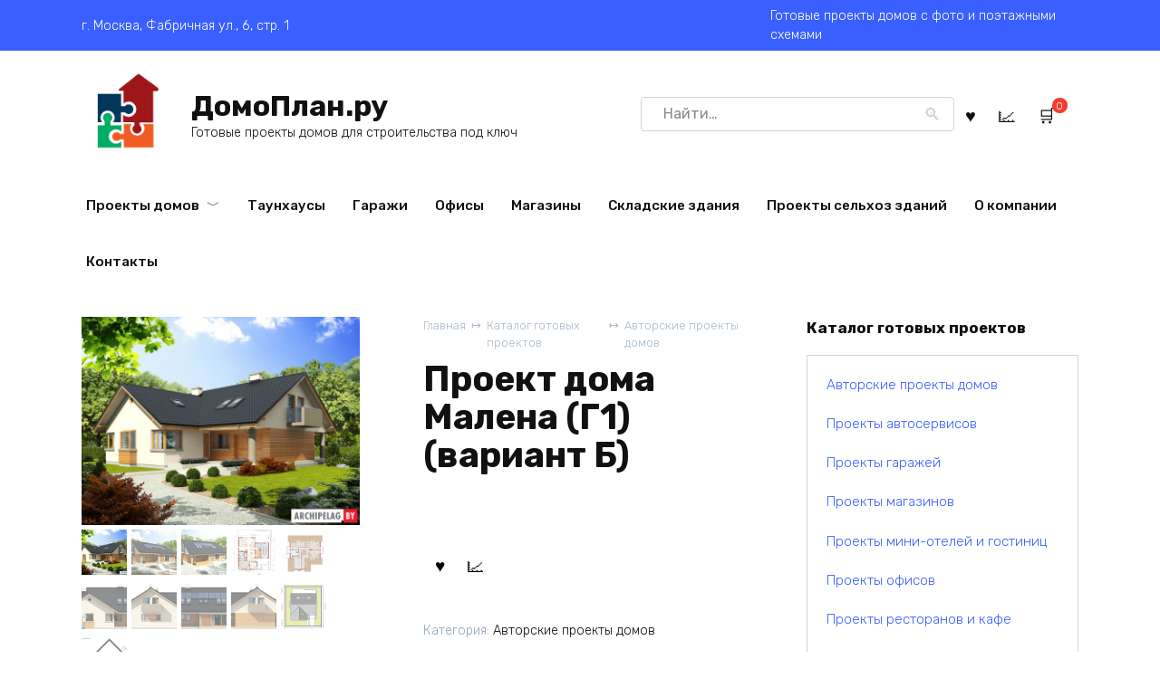

--- FILE ---
content_type: text/html; charset=UTF-8
request_url: https://www.domoplan.ru/doma/proekt-doma-malena-g1-variant-b/
body_size: 61666
content:
<!doctype html>
<html lang="ru-RU" prefix="og: https://ogp.me/ns#">
<head>
    <meta charset="UTF-8">
    <meta name="viewport" content="width=device-width, initial-scale=1">

    
<!-- SEO от Rank Math - https://rankmath.com/ -->
<title>Проект дома Малена (Г1) (вариант Б) - ДомоПлан.ру</title>
<meta name="description" content="На ДомоПлан.ру можно купить Проект дома Малена (Г1) (вариант Б) - с поэтажными планами и чертежами"/>
<meta name="robots" content="follow, index, max-snippet:-1, max-video-preview:-1, max-image-preview:large"/>
<link rel="canonical" href="https://www.domoplan.ru/doma/proekt-doma-malena-g1-variant-b/" />
<meta property="og:locale" content="ru_RU" />
<meta property="og:type" content="product" />
<meta property="og:title" content="Проект дома Малена (Г1) (вариант Б) - ДомоПлан.ру" />
<meta property="og:description" content="На ДомоПлан.ру можно купить Проект дома Малена (Г1) (вариант Б) - с поэтажными планами и чертежами" />
<meta property="og:url" content="https://www.domoplan.ru/doma/proekt-doma-malena-g1-variant-b/" />
<meta property="og:site_name" content="ДомоПлан.ру" />
<meta property="og:updated_time" content="2023-12-15T18:55:36+03:00" />
<meta property="og:image" content="https://www.domoplan.ru/wp-content/uploads/proekt-doma-malena-g1-variant-b.jpg" />
<meta property="og:image:secure_url" content="https://www.domoplan.ru/wp-content/uploads/proekt-doma-malena-g1-variant-b.jpg" />
<meta property="og:image:width" content="1200" />
<meta property="og:image:height" content="900" />
<meta property="og:image:alt" content="Проект дома Малена (Г1) (вариант Б)" />
<meta property="og:image:type" content="image/jpeg" />
<meta property="product:price:currency" content="RUB" />
<meta property="product:availability" content="instock" />
<meta name="twitter:card" content="summary_large_image" />
<meta name="twitter:title" content="Проект дома Малена (Г1) (вариант Б) - ДомоПлан.ру" />
<meta name="twitter:description" content="На ДомоПлан.ру можно купить Проект дома Малена (Г1) (вариант Б) - с поэтажными планами и чертежами" />
<meta name="twitter:image" content="https://www.domoplan.ru/wp-content/uploads/proekt-doma-malena-g1-variant-b.jpg" />
<script type="application/ld+json" class="rank-math-schema">{"@context":"https://schema.org","@graph":[{"@type":"Organization","@id":"https://www.domoplan.ru/#organization","name":"\u0414\u043e\u043c\u043e\u041f\u043b\u0430\u043d.\u0440\u0443","url":"https://www.domoplan.ru","logo":{"@type":"ImageObject","@id":"https://www.domoplan.ru/#logo","url":"https://www.domoplan.ru/wp-content/uploads/logo.png","contentUrl":"https://www.domoplan.ru/wp-content/uploads/logo.png","caption":"\u0414\u043e\u043c\u043e\u041f\u043b\u0430\u043d.\u0440\u0443","inLanguage":"ru-RU"}},{"@type":"WebSite","@id":"https://www.domoplan.ru/#website","url":"https://www.domoplan.ru","name":"\u0414\u043e\u043c\u043e\u041f\u043b\u0430\u043d.\u0440\u0443","alternateName":"\u0414\u043e\u043c\u043e\u041f\u043b\u0430\u043d.\u0440\u0443","publisher":{"@id":"https://www.domoplan.ru/#organization"},"inLanguage":"ru-RU"},{"@type":"ImageObject","@id":"https://www.domoplan.ru/wp-content/uploads/proekt-doma-malena-g1-variant-b.jpg","url":"https://www.domoplan.ru/wp-content/uploads/proekt-doma-malena-g1-variant-b.jpg","width":"1200","height":"900","caption":"\u041f\u0440\u043e\u0435\u043a\u0442 \u0434\u043e\u043c\u0430 \u041c\u0430\u043b\u0435\u043d\u0430 (\u04131) (\u0432\u0430\u0440\u0438\u0430\u043d\u0442 \u0411)","inLanguage":"ru-RU"},{"@type":"ItemPage","@id":"https://www.domoplan.ru/doma/proekt-doma-malena-g1-variant-b/#webpage","url":"https://www.domoplan.ru/doma/proekt-doma-malena-g1-variant-b/","name":"\u041f\u0440\u043e\u0435\u043a\u0442 \u0434\u043e\u043c\u0430 \u041c\u0430\u043b\u0435\u043d\u0430 (\u04131) (\u0432\u0430\u0440\u0438\u0430\u043d\u0442 \u0411) - \u0414\u043e\u043c\u043e\u041f\u043b\u0430\u043d.\u0440\u0443","datePublished":"2022-09-11T20:50:00+03:00","dateModified":"2023-12-15T18:55:36+03:00","isPartOf":{"@id":"https://www.domoplan.ru/#website"},"primaryImageOfPage":{"@id":"https://www.domoplan.ru/wp-content/uploads/proekt-doma-malena-g1-variant-b.jpg"},"inLanguage":"ru-RU"},{"@type":"Product","name":"\u041f\u0440\u043e\u0435\u043a\u0442 \u0434\u043e\u043c\u0430 \u041c\u0430\u043b\u0435\u043d\u0430 (\u04131) (\u0432\u0430\u0440\u0438\u0430\u043d\u0442 \u0411) - \u0414\u043e\u043c\u043e\u041f\u043b\u0430\u043d.\u0440\u0443","description":"\u041d\u0430 \u0414\u043e\u043c\u043e\u041f\u043b\u0430\u043d.\u0440\u0443 \u043c\u043e\u0436\u043d\u043e \u043a\u0443\u043f\u0438\u0442\u044c \u041f\u0440\u043e\u0435\u043a\u0442 \u0434\u043e\u043c\u0430 \u041c\u0430\u043b\u0435\u043d\u0430 (\u04131) (\u0432\u0430\u0440\u0438\u0430\u043d\u0442 \u0411) - \u0441 \u043f\u043e\u044d\u0442\u0430\u0436\u043d\u044b\u043c\u0438 \u043f\u043b\u0430\u043d\u0430\u043c\u0438 \u0438 \u0447\u0435\u0440\u0442\u0435\u0436\u0430\u043c\u0438","category":"\u0410\u0432\u0442\u043e\u0440\u0441\u043a\u0438\u0435 \u043f\u0440\u043e\u0435\u043a\u0442\u044b \u0434\u043e\u043c\u043e\u0432","mainEntityOfPage":{"@id":"https://www.domoplan.ru/doma/proekt-doma-malena-g1-variant-b/#webpage"},"image":[{"@type":"ImageObject","url":"https://www.domoplan.ru/wp-content/uploads/proekt-doma-malena-g1-variant-b.jpg","height":"900","width":"1200"},{"@type":"ImageObject","url":"https://www.domoplan.ru/wp-content/uploads/proekt-doma-malena-g1-variant-b-1.jpg","height":"900","width":"1200"},{"@type":"ImageObject","url":"https://www.domoplan.ru/wp-content/uploads/proekt-doma-malena-g1-variant-b-2.jpg","height":"900","width":"1200"},{"@type":"ImageObject","url":"https://www.domoplan.ru/wp-content/uploads/proekt-doma-malena-g1-variant-b-3.png","height":"1182","width":"991"},{"@type":"ImageObject","url":"https://www.domoplan.ru/wp-content/uploads/proekt-doma-malena-g1-variant-b-4.png","height":"1182","width":"991"},{"@type":"ImageObject","url":"https://www.domoplan.ru/wp-content/uploads/proekt-doma-malena-g1-variant-b-5.gif","height":"200","width":"535"},{"@type":"ImageObject","url":"https://www.domoplan.ru/wp-content/uploads/proekt-doma-malena-g1-variant-b-6.gif","height":"200","width":"535"},{"@type":"ImageObject","url":"https://www.domoplan.ru/wp-content/uploads/proekt-doma-malena-g1-variant-b-7.gif","height":"200","width":"535"},{"@type":"ImageObject","url":"https://www.domoplan.ru/wp-content/uploads/proekt-doma-malena-g1-variant-b-8.gif","height":"200","width":"535"},{"@type":"ImageObject","url":"https://www.domoplan.ru/wp-content/uploads/proekt-doma-malena-g1-variant-b-9.png","height":"1080","width":"1000"},{"@type":"ImageObject","url":"https://www.domoplan.ru/wp-content/uploads/proekt-doma-malena-g1-variant-b-10.png","height":"216","width":"379"}],"additionalProperty":[{"@type":"PropertyValue","name":"pa_ploshchad-obshchaya","value":"354.38 \u043c\u00b2"},{"@type":"PropertyValue","name":"pa_ploshchad-zhilaya","value":"192.12 \u043c\u00b2"},{"@type":"PropertyValue","name":"pa_ploshchad-zastroyki","value":"197.85 \u043c\u00b2"},{"@type":"PropertyValue","name":"pa_obshchiy-obyem-brutto","value":"745.14 \u043c\u00b3"},{"@type":"PropertyValue","name":"pa_ploshchad-garazha","value":"21.46 \u043c\u00b2"},{"@type":"PropertyValue","name":"pa_minimalnaja-shirina-uchas","value":"22.3 \u043c"},{"@type":"PropertyValue","name":"pa_minimalnaja-dlina-uchastk","value":"24.5 \u043c"},{"@type":"PropertyValue","name":"pa_shirina","value":"14.3 \u043c"},{"@type":"PropertyValue","name":"pa_dlina","value":"15.5 \u043c"},{"@type":"PropertyValue","name":"pa_vysota","value":"7.53 \u043c"},{"@type":"PropertyValue","name":"pa_ploshchad-krovli","value":"285.1 \u043c\u00b2"},{"@type":"PropertyValue","name":"pa_uklon-krovli","value":"33 \u00b0"},{"@type":"PropertyValue","name":"pa_garazh","value":"\u041d\u0430 \u043e\u0434\u043d\u0443 \u043c\u0430\u0448\u0438\u043d\u0443"},{"@type":"PropertyValue","name":"pa_kamin","value":"\u0414\u0430"},{"@type":"PropertyValue","name":"pa_kolichestvo-komnat","value":"4"},{"@type":"PropertyValue","name":"pa_kategorija","value":"\u0414\u043e\u043c \u0441 \u043c\u0430\u043d\u0441\u0430\u0440\u0434\u043e\u0439"}],"@id":"https://www.domoplan.ru/doma/proekt-doma-malena-g1-variant-b/#richSnippet"}]}</script>
<!-- /Rank Math WordPress SEO плагин -->

<link rel='dns-prefetch' href='//www.domoplan.ru' />
<link rel='dns-prefetch' href='//fonts.googleapis.com' />
<style id='wp-img-auto-sizes-contain-inline-css'>
img:is([sizes=auto i],[sizes^="auto," i]){contain-intrinsic-size:3000px 1500px}
/*# sourceURL=wp-img-auto-sizes-contain-inline-css */
</style>
<style id='classic-theme-styles-inline-css'>
/*! This file is auto-generated */
.wp-block-button__link{color:#fff;background-color:#32373c;border-radius:9999px;box-shadow:none;text-decoration:none;padding:calc(.667em + 2px) calc(1.333em + 2px);font-size:1.125em}.wp-block-file__button{background:#32373c;color:#fff;text-decoration:none}
/*# sourceURL=/wp-includes/css/classic-themes.min.css */
</style>
<link rel='stylesheet' id='photoswipe-css' href='https://www.domoplan.ru/wp-content/plugins/woocommerce/assets/css/photoswipe/photoswipe.min.css' media='all' />
<link rel='stylesheet' id='photoswipe-default-skin-css' href='https://www.domoplan.ru/wp-content/plugins/woocommerce/assets/css/photoswipe/default-skin/default-skin.min.css' media='all' />
<style id='woocommerce-inline-inline-css'>
.woocommerce form .form-row .required { visibility: visible; }
/*# sourceURL=woocommerce-inline-inline-css */
</style>
<link rel='stylesheet' id='google-fonts-css' href='https://fonts.googleapis.com/css?family=Rubik%3A300%2C400%2C400i%2C500%2C700&#038;subset=cyrillic&#038;display=swap' media='all' />
<link rel='stylesheet' id='bono-style-css' href='https://www.domoplan.ru/wp-content/themes/bono/assets/css/style.min.css' media='all' />
<link rel='stylesheet' id='bono-style-child-css' href='https://www.domoplan.ru/wp-content/themes/bono_child/style.css' media='all' />
<script type="text/template" id="tmpl-variation-template">
	<div class="woocommerce-variation-description">{{{ data.variation.variation_description }}}</div>
	<div class="woocommerce-variation-price">{{{ data.variation.price_html }}}</div>
	<div class="woocommerce-variation-availability">{{{ data.variation.availability_html }}}</div>
</script>
<script type="text/template" id="tmpl-unavailable-variation-template">
	<p role="alert">Этот товар недоступен. Пожалуйста, выберите другую комбинацию.</p>
</script>
<script src="https://www.domoplan.ru/wp-includes/js/jquery/jquery.min.js" id="jquery-core-js"></script>
<script src="https://www.domoplan.ru/wp-content/plugins/woocommerce/assets/js/jquery-blockui/jquery.blockUI.min.js" id="wc-jquery-blockui-js" defer data-wp-strategy="defer"></script>
<script src="https://www.domoplan.ru/wp-content/plugins/woocommerce/assets/js/zoom/jquery.zoom.min.js" id="wc-zoom-js" defer data-wp-strategy="defer"></script>
<script src="https://www.domoplan.ru/wp-content/plugins/woocommerce/assets/js/flexslider/jquery.flexslider.min.js" id="wc-flexslider-js" defer data-wp-strategy="defer"></script>
<script src="https://www.domoplan.ru/wp-content/plugins/woocommerce/assets/js/photoswipe/photoswipe.min.js" id="wc-photoswipe-js" defer data-wp-strategy="defer"></script>
<script src="https://www.domoplan.ru/wp-content/plugins/woocommerce/assets/js/photoswipe/photoswipe-ui-default.min.js" id="wc-photoswipe-ui-default-js" defer data-wp-strategy="defer"></script>
<script src="https://www.domoplan.ru/wp-content/plugins/woocommerce/assets/js/js-cookie/js.cookie.min.js" id="wc-js-cookie-js" defer data-wp-strategy="defer"></script>
<script id="woocommerce-js-extra">
var woocommerce_params = {"ajax_url":"/wp-admin/admin-ajax.php","wc_ajax_url":"/?wc-ajax=%%endpoint%%","i18n_password_show":"\u041f\u043e\u043a\u0430\u0437\u0430\u0442\u044c \u043f\u0430\u0440\u043e\u043b\u044c","i18n_password_hide":"\u0421\u043a\u0440\u044b\u0442\u044c \u043f\u0430\u0440\u043e\u043b\u044c"};
//# sourceURL=woocommerce-js-extra
</script>
<script src="https://www.domoplan.ru/wp-content/plugins/woocommerce/assets/js/frontend/woocommerce.min.js" id="woocommerce-js" defer data-wp-strategy="defer"></script>
<style>.pseudo-clearfy-link { color: #008acf; cursor: pointer;}.pseudo-clearfy-link:hover { text-decoration: none;}</style><!-- Yandex.RTB -->
<script>window.yaContextCb=window.yaContextCb||[]</script>
<script src="https://yandex.ru/ads/system/context.js" async></script>

<!-- Yandex.RTB R-A-9092631-3 -->
<script>
window.yaContextCb.push(()=>{
	Ya.Context.AdvManager.render({
		"blockId": "R-A-9092631-3",
		"type": "fullscreen",
		"platform": "touch"
	})
})
</script><link rel="preload" href="https://www.domoplan.ru/wp-content/themes/bono/assets/fonts/wpshop-core.ttf" as="font" crossorigin>
    <style id="bono-custom-styles">.super-header a{color:#f6f911}.site-logotype{max-width:346px}</style>
	<noscript><style>.woocommerce-product-gallery{ opacity: 1 !important; }</style></noscript>
	<noscript><style>.lazyload[data-src]{display:none !important;}</style></noscript><style>.lazyload{background-image:none !important;}.lazyload:before{background-image:none !important;}</style>		<style id="wp-custom-css">
			.woocommerce-product-gallery {
    flex-direction: column-reverse;
}
.woocommerce-product-gallery .flex-control-nav {
    max-width: inherit;
}
.woocommerce-product-gallery .flex-control-thumbs li {
    display: block;
    float: left;
    max-width: 50px;
    margin: 5px 0 5px 0;
}
.woocommerce-product-gallery .flex-control-thumbs li:not(:last-child) {
    margin-right: 5px;
}		</style>
		    
<link rel="apple-touch-icon" sizes="76x76" href="/apple-touch-icon.png">
<link rel="icon" type="image/png" sizes="32x32" href="/favicon-32x32.png">
<link rel="icon" type="image/png" sizes="16x16" href="/favicon-16x16.png">
<link rel="manifest" href="/site.webmanifest">
<link rel="mask-icon" href="/safari-pinned-tab.svg" color="#5bbad5">
<meta name="msapplication-TileColor" content="#2d89ef">
<meta name="theme-color" content="#ffffff"><link rel='stylesheet' id='wc-blocks-style-css' href='https://www.domoplan.ru/wp-content/plugins/woocommerce/assets/client/blocks/wc-blocks.css' media='all' />
<style id='global-styles-inline-css'>
:root{--wp--preset--aspect-ratio--square: 1;--wp--preset--aspect-ratio--4-3: 4/3;--wp--preset--aspect-ratio--3-4: 3/4;--wp--preset--aspect-ratio--3-2: 3/2;--wp--preset--aspect-ratio--2-3: 2/3;--wp--preset--aspect-ratio--16-9: 16/9;--wp--preset--aspect-ratio--9-16: 9/16;--wp--preset--color--black: #000000;--wp--preset--color--cyan-bluish-gray: #abb8c3;--wp--preset--color--white: #ffffff;--wp--preset--color--pale-pink: #f78da7;--wp--preset--color--vivid-red: #cf2e2e;--wp--preset--color--luminous-vivid-orange: #ff6900;--wp--preset--color--luminous-vivid-amber: #fcb900;--wp--preset--color--light-green-cyan: #7bdcb5;--wp--preset--color--vivid-green-cyan: #00d084;--wp--preset--color--pale-cyan-blue: #8ed1fc;--wp--preset--color--vivid-cyan-blue: #0693e3;--wp--preset--color--vivid-purple: #9b51e0;--wp--preset--gradient--vivid-cyan-blue-to-vivid-purple: linear-gradient(135deg,rgb(6,147,227) 0%,rgb(155,81,224) 100%);--wp--preset--gradient--light-green-cyan-to-vivid-green-cyan: linear-gradient(135deg,rgb(122,220,180) 0%,rgb(0,208,130) 100%);--wp--preset--gradient--luminous-vivid-amber-to-luminous-vivid-orange: linear-gradient(135deg,rgb(252,185,0) 0%,rgb(255,105,0) 100%);--wp--preset--gradient--luminous-vivid-orange-to-vivid-red: linear-gradient(135deg,rgb(255,105,0) 0%,rgb(207,46,46) 100%);--wp--preset--gradient--very-light-gray-to-cyan-bluish-gray: linear-gradient(135deg,rgb(238,238,238) 0%,rgb(169,184,195) 100%);--wp--preset--gradient--cool-to-warm-spectrum: linear-gradient(135deg,rgb(74,234,220) 0%,rgb(151,120,209) 20%,rgb(207,42,186) 40%,rgb(238,44,130) 60%,rgb(251,105,98) 80%,rgb(254,248,76) 100%);--wp--preset--gradient--blush-light-purple: linear-gradient(135deg,rgb(255,206,236) 0%,rgb(152,150,240) 100%);--wp--preset--gradient--blush-bordeaux: linear-gradient(135deg,rgb(254,205,165) 0%,rgb(254,45,45) 50%,rgb(107,0,62) 100%);--wp--preset--gradient--luminous-dusk: linear-gradient(135deg,rgb(255,203,112) 0%,rgb(199,81,192) 50%,rgb(65,88,208) 100%);--wp--preset--gradient--pale-ocean: linear-gradient(135deg,rgb(255,245,203) 0%,rgb(182,227,212) 50%,rgb(51,167,181) 100%);--wp--preset--gradient--electric-grass: linear-gradient(135deg,rgb(202,248,128) 0%,rgb(113,206,126) 100%);--wp--preset--gradient--midnight: linear-gradient(135deg,rgb(2,3,129) 0%,rgb(40,116,252) 100%);--wp--preset--font-size--small: 19.5px;--wp--preset--font-size--medium: 20px;--wp--preset--font-size--large: 36.5px;--wp--preset--font-size--x-large: 42px;--wp--preset--font-size--normal: 22px;--wp--preset--font-size--huge: 49.5px;--wp--preset--spacing--20: 0.44rem;--wp--preset--spacing--30: 0.67rem;--wp--preset--spacing--40: 1rem;--wp--preset--spacing--50: 1.5rem;--wp--preset--spacing--60: 2.25rem;--wp--preset--spacing--70: 3.38rem;--wp--preset--spacing--80: 5.06rem;--wp--preset--shadow--natural: 6px 6px 9px rgba(0, 0, 0, 0.2);--wp--preset--shadow--deep: 12px 12px 50px rgba(0, 0, 0, 0.4);--wp--preset--shadow--sharp: 6px 6px 0px rgba(0, 0, 0, 0.2);--wp--preset--shadow--outlined: 6px 6px 0px -3px rgb(255, 255, 255), 6px 6px rgb(0, 0, 0);--wp--preset--shadow--crisp: 6px 6px 0px rgb(0, 0, 0);}:where(.is-layout-flex){gap: 0.5em;}:where(.is-layout-grid){gap: 0.5em;}body .is-layout-flex{display: flex;}.is-layout-flex{flex-wrap: wrap;align-items: center;}.is-layout-flex > :is(*, div){margin: 0;}body .is-layout-grid{display: grid;}.is-layout-grid > :is(*, div){margin: 0;}:where(.wp-block-columns.is-layout-flex){gap: 2em;}:where(.wp-block-columns.is-layout-grid){gap: 2em;}:where(.wp-block-post-template.is-layout-flex){gap: 1.25em;}:where(.wp-block-post-template.is-layout-grid){gap: 1.25em;}.has-black-color{color: var(--wp--preset--color--black) !important;}.has-cyan-bluish-gray-color{color: var(--wp--preset--color--cyan-bluish-gray) !important;}.has-white-color{color: var(--wp--preset--color--white) !important;}.has-pale-pink-color{color: var(--wp--preset--color--pale-pink) !important;}.has-vivid-red-color{color: var(--wp--preset--color--vivid-red) !important;}.has-luminous-vivid-orange-color{color: var(--wp--preset--color--luminous-vivid-orange) !important;}.has-luminous-vivid-amber-color{color: var(--wp--preset--color--luminous-vivid-amber) !important;}.has-light-green-cyan-color{color: var(--wp--preset--color--light-green-cyan) !important;}.has-vivid-green-cyan-color{color: var(--wp--preset--color--vivid-green-cyan) !important;}.has-pale-cyan-blue-color{color: var(--wp--preset--color--pale-cyan-blue) !important;}.has-vivid-cyan-blue-color{color: var(--wp--preset--color--vivid-cyan-blue) !important;}.has-vivid-purple-color{color: var(--wp--preset--color--vivid-purple) !important;}.has-black-background-color{background-color: var(--wp--preset--color--black) !important;}.has-cyan-bluish-gray-background-color{background-color: var(--wp--preset--color--cyan-bluish-gray) !important;}.has-white-background-color{background-color: var(--wp--preset--color--white) !important;}.has-pale-pink-background-color{background-color: var(--wp--preset--color--pale-pink) !important;}.has-vivid-red-background-color{background-color: var(--wp--preset--color--vivid-red) !important;}.has-luminous-vivid-orange-background-color{background-color: var(--wp--preset--color--luminous-vivid-orange) !important;}.has-luminous-vivid-amber-background-color{background-color: var(--wp--preset--color--luminous-vivid-amber) !important;}.has-light-green-cyan-background-color{background-color: var(--wp--preset--color--light-green-cyan) !important;}.has-vivid-green-cyan-background-color{background-color: var(--wp--preset--color--vivid-green-cyan) !important;}.has-pale-cyan-blue-background-color{background-color: var(--wp--preset--color--pale-cyan-blue) !important;}.has-vivid-cyan-blue-background-color{background-color: var(--wp--preset--color--vivid-cyan-blue) !important;}.has-vivid-purple-background-color{background-color: var(--wp--preset--color--vivid-purple) !important;}.has-black-border-color{border-color: var(--wp--preset--color--black) !important;}.has-cyan-bluish-gray-border-color{border-color: var(--wp--preset--color--cyan-bluish-gray) !important;}.has-white-border-color{border-color: var(--wp--preset--color--white) !important;}.has-pale-pink-border-color{border-color: var(--wp--preset--color--pale-pink) !important;}.has-vivid-red-border-color{border-color: var(--wp--preset--color--vivid-red) !important;}.has-luminous-vivid-orange-border-color{border-color: var(--wp--preset--color--luminous-vivid-orange) !important;}.has-luminous-vivid-amber-border-color{border-color: var(--wp--preset--color--luminous-vivid-amber) !important;}.has-light-green-cyan-border-color{border-color: var(--wp--preset--color--light-green-cyan) !important;}.has-vivid-green-cyan-border-color{border-color: var(--wp--preset--color--vivid-green-cyan) !important;}.has-pale-cyan-blue-border-color{border-color: var(--wp--preset--color--pale-cyan-blue) !important;}.has-vivid-cyan-blue-border-color{border-color: var(--wp--preset--color--vivid-cyan-blue) !important;}.has-vivid-purple-border-color{border-color: var(--wp--preset--color--vivid-purple) !important;}.has-vivid-cyan-blue-to-vivid-purple-gradient-background{background: var(--wp--preset--gradient--vivid-cyan-blue-to-vivid-purple) !important;}.has-light-green-cyan-to-vivid-green-cyan-gradient-background{background: var(--wp--preset--gradient--light-green-cyan-to-vivid-green-cyan) !important;}.has-luminous-vivid-amber-to-luminous-vivid-orange-gradient-background{background: var(--wp--preset--gradient--luminous-vivid-amber-to-luminous-vivid-orange) !important;}.has-luminous-vivid-orange-to-vivid-red-gradient-background{background: var(--wp--preset--gradient--luminous-vivid-orange-to-vivid-red) !important;}.has-very-light-gray-to-cyan-bluish-gray-gradient-background{background: var(--wp--preset--gradient--very-light-gray-to-cyan-bluish-gray) !important;}.has-cool-to-warm-spectrum-gradient-background{background: var(--wp--preset--gradient--cool-to-warm-spectrum) !important;}.has-blush-light-purple-gradient-background{background: var(--wp--preset--gradient--blush-light-purple) !important;}.has-blush-bordeaux-gradient-background{background: var(--wp--preset--gradient--blush-bordeaux) !important;}.has-luminous-dusk-gradient-background{background: var(--wp--preset--gradient--luminous-dusk) !important;}.has-pale-ocean-gradient-background{background: var(--wp--preset--gradient--pale-ocean) !important;}.has-electric-grass-gradient-background{background: var(--wp--preset--gradient--electric-grass) !important;}.has-midnight-gradient-background{background: var(--wp--preset--gradient--midnight) !important;}.has-small-font-size{font-size: var(--wp--preset--font-size--small) !important;}.has-medium-font-size{font-size: var(--wp--preset--font-size--medium) !important;}.has-large-font-size{font-size: var(--wp--preset--font-size--large) !important;}.has-x-large-font-size{font-size: var(--wp--preset--font-size--x-large) !important;}
/*# sourceURL=global-styles-inline-css */
</style>
</head>
<body class="wp-singular product-template-default single single-product postid-5976 wp-embed-responsive wp-theme-bono wp-child-theme-bono_child theme-bono woocommerce woocommerce-page woocommerce-no-js woocommerce-active sidebar-right">




<div id="page" class="site">
    <a class="skip-link screen-reader-text" href="#content"><!--noindex-->Перейти к содержанию<!--/noindex--></a>

            
<div class="super-header full super-header--items-3 super-header--mob-hide">
    <div class="super-header-inner fixed">
                                    <div class="super-header__item super-header__item--1">г. Москва, Фабричная ул., 6, стр. 1</div>
                
                                    <div class="super-header__item super-header__item--2"></div>
                
                                    <div class="super-header__item super-header__item--3">Готовые проекты домов с фото и поэтажными схемами</div>
                
            </div>
</div>

    
            

<header id="masthead" class="site-header full" itemscope itemtype="http://schema.org/WPHeader">
    <div class="site-header-inner fixed">

        <div class="humburger js-humburger"><span></span><span></span><span></span></div>
        
<div class="site-branding">
    <div class="site-logotype"><a href="https://www.domoplan.ru/"><img src="[data-uri]" alt="ДомоПлан.ру" data-src="https://www.domoplan.ru/wp-content/uploads/logo.png" decoding="async" class="lazyload" data-eio-rwidth="112" data-eio-rheight="112"><noscript><img src="https://www.domoplan.ru/wp-content/uploads/logo.png" alt="ДомоПлан.ру" data-eio="l"></noscript></a></div><div class="site-branding__body"><div class="site-title"><a href="https://www.domoplan.ru/">ДомоПлан.ру</a></div><p class="site-description">Готовые проекты домов для строительства под ключ</p></div></div><!-- .site-branding -->
                                    <div class="header-search header-search--expanded">

                        
                        <form role="search" method="get" class="search-form" action="https://www.domoplan.ru/">
                            <label>
                                <span class="screen-reader-text">Search for:</span>
                                <input type="search" class="search-field" placeholder="Найти…" value="" name="s">
                            </label>
                                                            <input type="hidden" name="post_type" value="product"/>
                                                        <button type="submit" class="search-submit"></button>
                        </form>
                    </div>
                                            <a href="https://www.domoplan.ru/favorite/"
               title="Избранное"
               class="header-cart__link header-favorite header-favorite--vis js-header-favorite">
                                                        <sup style="opacity: 1;display:none;">
                        0                    </sup>
                            </a>
                        <a href="https://www.domoplan.ru/compare/"
               title="Сравнить товары"
               class="header-cart__link header-compare header-compare--vis js-header-compare">
                                                        <sup style="opacity: 1;display:none;">
                        0                    </sup>
                            </a>
            <div class="header-cart site-header-cart header-cart--style-1">
    <a href="https://www.domoplan.ru/cart/" class="header-cart__link js-header-cart-link"><span class="header-cart__link-ico"></span><sup class="bono_header_widget_shopping_cart_count" title="0">0</sup></a><div style="display: none" class="site-header-cart-hidden"><div class="header-cart__title">Корзина</div><div class="widget_shopping_cart_content"></div></div></div>

    </div>
</header><!-- #masthead -->

    
            
    
    <nav id="site-navigation" class="main-navigation fixed" itemscope itemtype="http://schema.org/SiteNavigationElement">
        <div class="main-navigation-inner full">
            <div class="menu-pod-shapkoj-container"><ul id="header_menu" class="menu"><li id="menu-item-76312" class="menu-item menu-item-type-custom menu-item-object-custom menu-item-has-children menu-item-76312"><a href="https://www.domoplan.ru/doma/">Проекты домов</a>
<ul class="sub-menu">
	<li id="menu-item-76445" class="menu-item menu-item-type-custom menu-item-object-custom menu-item-76445"><a href="https://www.domoplan.ru/options/doma-do-100m2/">Дома до 100м2</a></li>
	<li id="menu-item-76453" class="menu-item menu-item-type-custom menu-item-object-custom menu-item-76453"><a href="https://www.domoplan.ru/options/energoeffektivnye-doma/">Энергоэффективные дома</a></li>
	<li id="menu-item-76446" class="menu-item menu-item-type-custom menu-item-object-custom menu-item-76446"><a href="https://www.domoplan.ru/options/1-etazhnye-doma/">1-этажные дома</a></li>
	<li id="menu-item-76447" class="menu-item menu-item-type-custom menu-item-object-custom menu-item-76447"><a href="https://www.domoplan.ru/options/2-etazhnye-doma/">2-этажные дома</a></li>
	<li id="menu-item-76449" class="menu-item menu-item-type-custom menu-item-object-custom menu-item-76449"><a href="https://www.domoplan.ru/options/doma-s-garazhom/">Дома с гаражом</a></li>
	<li id="menu-item-76450" class="menu-item menu-item-type-custom menu-item-object-custom menu-item-76450"><a href="https://www.domoplan.ru/options/doma-s-garazhom-na-2-avto/">Дома с гаражом на 2 авто</a></li>
	<li id="menu-item-76451" class="menu-item menu-item-type-custom menu-item-object-custom menu-item-76451"><a href="https://www.domoplan.ru/options/doma-s-mansardoj/">Дома с мансардой</a></li>
	<li id="menu-item-76452" class="menu-item menu-item-type-custom menu-item-object-custom menu-item-76452"><a href="https://www.domoplan.ru/options/doma-s-terrasoj/">Дома с террасой</a></li>
	<li id="menu-item-76455" class="menu-item menu-item-type-custom menu-item-object-custom menu-item-76455"><a href="https://www.domoplan.ru/options/doma-s-podvalom/">Дома с подвалом</a></li>
</ul>
</li>
<li id="menu-item-76313" class="menu-item menu-item-type-custom menu-item-object-custom menu-item-76313"><a href="https://www.domoplan.ru/taunhausy/">Таунхаусы</a></li>
<li id="menu-item-76314" class="menu-item menu-item-type-custom menu-item-object-custom menu-item-76314"><a href="https://www.domoplan.ru/garazhi/">Гаражи</a></li>
<li id="menu-item-76317" class="menu-item menu-item-type-custom menu-item-object-custom menu-item-76317"><a href="https://www.domoplan.ru/ofisy/">Офисы</a></li>
<li id="menu-item-76318" class="menu-item menu-item-type-custom menu-item-object-custom menu-item-76318"><a href="https://www.domoplan.ru/magaziny/">Магазины</a></li>
<li id="menu-item-76316" class="menu-item menu-item-type-custom menu-item-object-custom menu-item-76316"><a href="https://www.domoplan.ru/skladskiye-zdaniya/">Складские здания</a></li>
<li id="menu-item-76319" class="menu-item menu-item-type-custom menu-item-object-custom menu-item-76319"><a href="https://www.domoplan.ru/ferma/">Проекты сельхоз зданий</a></li>
<li id="menu-item-76311" class="menu-item menu-item-type-post_type menu-item-object-page menu-item-76311"><a href="https://www.domoplan.ru/about/">О компании</a></li>
<li id="menu-item-76310" class="menu-item menu-item-type-post_type menu-item-object-page menu-item-76310"><a href="https://www.domoplan.ru/contacts/">Контакты</a></li>
</ul></div>        </div>
    </nav><!-- #site-navigation -->

    

<div class="mobile-menu-placeholder js-mobile-menu-placeholder"></div>
    
    
    <div id="content" class="site-content fixed">

        
        <div class="site-content-inner">



    <div class="woocommerce-notices-wrapper"></div><div id="product-5976" class="product type-product post-5976 status-publish first instock product_cat-doma product_tag-doma-s-garazhom product_tag-doma-s-mansardoj has-post-thumbnail product-type-simple">

        <div class="product-container">

        
        <div class="product-images">
            <div class="woocommerce-product-gallery woocommerce-product-gallery--with-images woocommerce-product-gallery--columns-4 images" data-columns="4" style="opacity: 0; transition: opacity .25s ease-in-out;">
	<div class="woocommerce-product-gallery__wrapper">
		<div data-thumb="https://www.domoplan.ru/wp-content/uploads/proekt-doma-malena-g1-variant-b-100x100.jpg" data-thumb-alt="Проект дома Малена (Г1) (вариант Б)" data-thumb-srcset=""  data-thumb-sizes="(max-width: 100px) 100vw, 100px" class="woocommerce-product-gallery__image"><a href="https://www.domoplan.ru/wp-content/uploads/proekt-doma-malena-g1-variant-b.jpg"><img width="640" height="480" src="https://www.domoplan.ru/wp-content/uploads/proekt-doma-malena-g1-variant-b-640x480.jpg" class="wp-post-image" alt="Проект дома Малена (Г1) (вариант Б)" data-caption="" data-src="https://www.domoplan.ru/wp-content/uploads/proekt-doma-malena-g1-variant-b.jpg" data-large_image="https://www.domoplan.ru/wp-content/uploads/proekt-doma-malena-g1-variant-b.jpg" data-large_image_width="1200" data-large_image_height="900" decoding="async" fetchpriority="high" srcset="https://www.domoplan.ru/wp-content/uploads/proekt-doma-malena-g1-variant-b-640x480.jpg 640w, https://www.domoplan.ru/wp-content/uploads/proekt-doma-malena-g1-variant-b-768x576.jpg 768w, https://www.domoplan.ru/wp-content/uploads/proekt-doma-malena-g1-variant-b-500x375.jpg 500w, https://www.domoplan.ru/wp-content/uploads/proekt-doma-malena-g1-variant-b.jpg 1200w" sizes="(max-width: 640px) 100vw, 640px" /></a></div><div data-thumb="https://www.domoplan.ru/wp-content/uploads/proekt-doma-malena-g1-variant-b-1-100x100.jpg" data-thumb-alt="Проект дома Малена (Г1) (вариант Б)" data-thumb-srcset=""  data-thumb-sizes="(max-width: 100px) 100vw, 100px" class="woocommerce-product-gallery__image"><a href="https://www.domoplan.ru/wp-content/uploads/proekt-doma-malena-g1-variant-b-1.jpg"><img width="640" height="480" src="https://www.domoplan.ru/wp-content/uploads/proekt-doma-malena-g1-variant-b-1-640x480.jpg" class="" alt="Проект дома Малена (Г1) (вариант Б)" data-caption="" data-src="https://www.domoplan.ru/wp-content/uploads/proekt-doma-malena-g1-variant-b-1.jpg" data-large_image="https://www.domoplan.ru/wp-content/uploads/proekt-doma-malena-g1-variant-b-1.jpg" data-large_image_width="1200" data-large_image_height="900" decoding="async" srcset="https://www.domoplan.ru/wp-content/uploads/proekt-doma-malena-g1-variant-b-1-640x480.jpg 640w, https://www.domoplan.ru/wp-content/uploads/proekt-doma-malena-g1-variant-b-1-768x576.jpg 768w, https://www.domoplan.ru/wp-content/uploads/proekt-doma-malena-g1-variant-b-1-500x375.jpg 500w, https://www.domoplan.ru/wp-content/uploads/proekt-doma-malena-g1-variant-b-1.jpg 1200w" sizes="(max-width: 640px) 100vw, 640px" /></a></div><div data-thumb="https://www.domoplan.ru/wp-content/uploads/proekt-doma-malena-g1-variant-b-2-100x100.jpg" data-thumb-alt="Проект дома Малена (Г1) (вариант Б)" data-thumb-srcset=""  data-thumb-sizes="(max-width: 100px) 100vw, 100px" class="woocommerce-product-gallery__image"><a href="https://www.domoplan.ru/wp-content/uploads/proekt-doma-malena-g1-variant-b-2.jpg"><img width="640" height="480" src="https://www.domoplan.ru/wp-content/uploads/proekt-doma-malena-g1-variant-b-2-640x480.jpg" class="" alt="Проект дома Малена (Г1) (вариант Б)" data-caption="" data-src="https://www.domoplan.ru/wp-content/uploads/proekt-doma-malena-g1-variant-b-2.jpg" data-large_image="https://www.domoplan.ru/wp-content/uploads/proekt-doma-malena-g1-variant-b-2.jpg" data-large_image_width="1200" data-large_image_height="900" decoding="async" srcset="https://www.domoplan.ru/wp-content/uploads/proekt-doma-malena-g1-variant-b-2-640x480.jpg 640w, https://www.domoplan.ru/wp-content/uploads/proekt-doma-malena-g1-variant-b-2-768x576.jpg 768w, https://www.domoplan.ru/wp-content/uploads/proekt-doma-malena-g1-variant-b-2-500x375.jpg 500w, https://www.domoplan.ru/wp-content/uploads/proekt-doma-malena-g1-variant-b-2.jpg 1200w" sizes="(max-width: 640px) 100vw, 640px" /></a></div><div data-thumb="https://www.domoplan.ru/wp-content/uploads/proekt-doma-malena-g1-variant-b-3-100x100.png" data-thumb-alt="Проект дома Малена (Г1) (вариант Б)" data-thumb-srcset=""  data-thumb-sizes="(max-width: 100px) 100vw, 100px" class="woocommerce-product-gallery__image"><a href="https://www.domoplan.ru/wp-content/uploads/proekt-doma-malena-g1-variant-b-3.png"><img width="640" height="763" src="https://www.domoplan.ru/wp-content/uploads/proekt-doma-malena-g1-variant-b-3-640x763.png" class="" alt="Проект дома Малена (Г1) (вариант Б)" data-caption="" data-src="https://www.domoplan.ru/wp-content/uploads/proekt-doma-malena-g1-variant-b-3.png" data-large_image="https://www.domoplan.ru/wp-content/uploads/proekt-doma-malena-g1-variant-b-3.png" data-large_image_width="991" data-large_image_height="1182" decoding="async" srcset="https://www.domoplan.ru/wp-content/uploads/proekt-doma-malena-g1-variant-b-3-640x763.png 640w, https://www.domoplan.ru/wp-content/uploads/proekt-doma-malena-g1-variant-b-3-768x916.png 768w, https://www.domoplan.ru/wp-content/uploads/proekt-doma-malena-g1-variant-b-3-500x596.png 500w, https://www.domoplan.ru/wp-content/uploads/proekt-doma-malena-g1-variant-b-3.png 991w" sizes="(max-width: 640px) 100vw, 640px" /></a></div><div data-thumb="https://www.domoplan.ru/wp-content/uploads/proekt-doma-malena-g1-variant-b-4-100x100.png" data-thumb-alt="Проект дома Малена (Г1) (вариант Б)" data-thumb-srcset=""  data-thumb-sizes="(max-width: 100px) 100vw, 100px" class="woocommerce-product-gallery__image"><a href="https://www.domoplan.ru/wp-content/uploads/proekt-doma-malena-g1-variant-b-4.png"><img width="640" height="763" src="https://www.domoplan.ru/wp-content/uploads/proekt-doma-malena-g1-variant-b-4-640x763.png" class="" alt="Проект дома Малена (Г1) (вариант Б)" data-caption="" data-src="https://www.domoplan.ru/wp-content/uploads/proekt-doma-malena-g1-variant-b-4.png" data-large_image="https://www.domoplan.ru/wp-content/uploads/proekt-doma-malena-g1-variant-b-4.png" data-large_image_width="991" data-large_image_height="1182" decoding="async" srcset="https://www.domoplan.ru/wp-content/uploads/proekt-doma-malena-g1-variant-b-4-640x763.png 640w, https://www.domoplan.ru/wp-content/uploads/proekt-doma-malena-g1-variant-b-4-768x916.png 768w, https://www.domoplan.ru/wp-content/uploads/proekt-doma-malena-g1-variant-b-4-500x596.png 500w, https://www.domoplan.ru/wp-content/uploads/proekt-doma-malena-g1-variant-b-4.png 991w" sizes="(max-width: 640px) 100vw, 640px" /></a></div><div data-thumb="https://www.domoplan.ru/wp-content/uploads/proekt-doma-malena-g1-variant-b-5-100x100.gif" data-thumb-alt="Проект дома Малена (Г1) (вариант Б)" data-thumb-srcset=""  data-thumb-sizes="(max-width: 100px) 100vw, 100px" class="woocommerce-product-gallery__image"><a href="https://www.domoplan.ru/wp-content/uploads/proekt-doma-malena-g1-variant-b-5.gif"><img width="535" height="200" src="https://www.domoplan.ru/wp-content/uploads/proekt-doma-malena-g1-variant-b-5.gif" class="" alt="Проект дома Малена (Г1) (вариант Б)" data-caption="" data-src="https://www.domoplan.ru/wp-content/uploads/proekt-doma-malena-g1-variant-b-5.gif" data-large_image="https://www.domoplan.ru/wp-content/uploads/proekt-doma-malena-g1-variant-b-5.gif" data-large_image_width="535" data-large_image_height="200" decoding="async" srcset="https://www.domoplan.ru/wp-content/uploads/proekt-doma-malena-g1-variant-b-5.gif 535w, https://www.domoplan.ru/wp-content/uploads/proekt-doma-malena-g1-variant-b-5-500x187.gif 500w" sizes="(max-width: 535px) 100vw, 535px" /></a></div><div data-thumb="https://www.domoplan.ru/wp-content/uploads/proekt-doma-malena-g1-variant-b-6-100x100.gif" data-thumb-alt="Проект дома Малена (Г1) (вариант Б)" data-thumb-srcset=""  data-thumb-sizes="(max-width: 100px) 100vw, 100px" class="woocommerce-product-gallery__image"><a href="https://www.domoplan.ru/wp-content/uploads/proekt-doma-malena-g1-variant-b-6.gif"><img width="535" height="200" src="https://www.domoplan.ru/wp-content/uploads/proekt-doma-malena-g1-variant-b-6.gif" class="" alt="Проект дома Малена (Г1) (вариант Б)" data-caption="" data-src="https://www.domoplan.ru/wp-content/uploads/proekt-doma-malena-g1-variant-b-6.gif" data-large_image="https://www.domoplan.ru/wp-content/uploads/proekt-doma-malena-g1-variant-b-6.gif" data-large_image_width="535" data-large_image_height="200" decoding="async" srcset="https://www.domoplan.ru/wp-content/uploads/proekt-doma-malena-g1-variant-b-6.gif 535w, https://www.domoplan.ru/wp-content/uploads/proekt-doma-malena-g1-variant-b-6-500x187.gif 500w" sizes="(max-width: 535px) 100vw, 535px" /></a></div><div data-thumb="https://www.domoplan.ru/wp-content/uploads/proekt-doma-malena-g1-variant-b-7-100x100.gif" data-thumb-alt="Проект дома Малена (Г1) (вариант Б)" data-thumb-srcset=""  data-thumb-sizes="(max-width: 100px) 100vw, 100px" class="woocommerce-product-gallery__image"><a href="https://www.domoplan.ru/wp-content/uploads/proekt-doma-malena-g1-variant-b-7.gif"><img width="535" height="200" src="https://www.domoplan.ru/wp-content/uploads/proekt-doma-malena-g1-variant-b-7.gif" class="" alt="Проект дома Малена (Г1) (вариант Б)" data-caption="" data-src="https://www.domoplan.ru/wp-content/uploads/proekt-doma-malena-g1-variant-b-7.gif" data-large_image="https://www.domoplan.ru/wp-content/uploads/proekt-doma-malena-g1-variant-b-7.gif" data-large_image_width="535" data-large_image_height="200" decoding="async" srcset="https://www.domoplan.ru/wp-content/uploads/proekt-doma-malena-g1-variant-b-7.gif 535w, https://www.domoplan.ru/wp-content/uploads/proekt-doma-malena-g1-variant-b-7-500x187.gif 500w" sizes="(max-width: 535px) 100vw, 535px" /></a></div><div data-thumb="https://www.domoplan.ru/wp-content/uploads/proekt-doma-malena-g1-variant-b-8-100x100.gif" data-thumb-alt="Проект дома Малена (Г1) (вариант Б)" data-thumb-srcset=""  data-thumb-sizes="(max-width: 100px) 100vw, 100px" class="woocommerce-product-gallery__image"><a href="https://www.domoplan.ru/wp-content/uploads/proekt-doma-malena-g1-variant-b-8.gif"><img width="535" height="200" src="https://www.domoplan.ru/wp-content/uploads/proekt-doma-malena-g1-variant-b-8.gif" class="" alt="Проект дома Малена (Г1) (вариант Б)" data-caption="" data-src="https://www.domoplan.ru/wp-content/uploads/proekt-doma-malena-g1-variant-b-8.gif" data-large_image="https://www.domoplan.ru/wp-content/uploads/proekt-doma-malena-g1-variant-b-8.gif" data-large_image_width="535" data-large_image_height="200" decoding="async" srcset="https://www.domoplan.ru/wp-content/uploads/proekt-doma-malena-g1-variant-b-8.gif 535w, https://www.domoplan.ru/wp-content/uploads/proekt-doma-malena-g1-variant-b-8-500x187.gif 500w" sizes="(max-width: 535px) 100vw, 535px" /></a></div><div data-thumb="https://www.domoplan.ru/wp-content/uploads/proekt-doma-malena-g1-variant-b-9-100x100.png" data-thumb-alt="Проект дома Малена (Г1) (вариант Б)" data-thumb-srcset=""  data-thumb-sizes="(max-width: 100px) 100vw, 100px" class="woocommerce-product-gallery__image"><a href="https://www.domoplan.ru/wp-content/uploads/proekt-doma-malena-g1-variant-b-9.png"><img width="640" height="691" src="https://www.domoplan.ru/wp-content/uploads/proekt-doma-malena-g1-variant-b-9-640x691.png" class="" alt="Проект дома Малена (Г1) (вариант Б)" data-caption="" data-src="https://www.domoplan.ru/wp-content/uploads/proekt-doma-malena-g1-variant-b-9.png" data-large_image="https://www.domoplan.ru/wp-content/uploads/proekt-doma-malena-g1-variant-b-9.png" data-large_image_width="1000" data-large_image_height="1080" decoding="async" srcset="https://www.domoplan.ru/wp-content/uploads/proekt-doma-malena-g1-variant-b-9-640x691.png 640w, https://www.domoplan.ru/wp-content/uploads/proekt-doma-malena-g1-variant-b-9-768x829.png 768w, https://www.domoplan.ru/wp-content/uploads/proekt-doma-malena-g1-variant-b-9-500x540.png 500w, https://www.domoplan.ru/wp-content/uploads/proekt-doma-malena-g1-variant-b-9.png 1000w" sizes="(max-width: 640px) 100vw, 640px" /></a></div><div data-thumb="https://www.domoplan.ru/wp-content/uploads/proekt-doma-malena-g1-variant-b-10-100x100.png" data-thumb-alt="Проект дома Малена (Г1) (вариант Б)" data-thumb-srcset=""  data-thumb-sizes="(max-width: 100px) 100vw, 100px" class="woocommerce-product-gallery__image"><a href="https://www.domoplan.ru/wp-content/uploads/proekt-doma-malena-g1-variant-b-10.png"><img width="379" height="216" src="https://www.domoplan.ru/wp-content/uploads/proekt-doma-malena-g1-variant-b-10.png" class="" alt="Проект дома Малена (Г1) (вариант Б)" data-caption="" data-src="https://www.domoplan.ru/wp-content/uploads/proekt-doma-malena-g1-variant-b-10.png" data-large_image="https://www.domoplan.ru/wp-content/uploads/proekt-doma-malena-g1-variant-b-10.png" data-large_image_width="379" data-large_image_height="216" decoding="async" /></a></div>	</div>
</div>

            <div class="single-product__badges">
                            </div>

        </div>
        <div class="product-info">

            <nav class="woocommerce-breadcrumb" aria-label="Breadcrumb"><a href="https://www.domoplan.ru">Главная</a>&nbsp;&nbsp;<span class="wci-chevron-right"></span>&nbsp;&nbsp;<a href="https://www.domoplan.ru/catalog/">Каталог готовых проектов</a>&nbsp;&nbsp;<span class="wci-chevron-right"></span>&nbsp;&nbsp;<a href="https://www.domoplan.ru/doma/">Авторские проекты домов</a></nav>
            <h1>Проект дома Малена (Г1) (вариант Б)</h1>

            <p class="price"></p>

            <div class="woocommerce-product-details__short-description">
                            </div>

            <div class="woocommerce-product-form-wrap">
                <div class="product-features-btn-container"><button type="button" name="add-favorite" title="Добавить в избранное" class="product-favorite-btn js-product-favorite" data-product_id="5976"></button>
<button type="button" name="add-compare" title="Добавить в сравнение" class="product-compare-btn js-product-compare" data-product_id="5976"></button></div>
            </div>

            <div class="product_meta">
                                                                            <span class="posted_in">Категория: <a href="https://www.domoplan.ru/doma/" rel="tag">Авторские проекты домов</a></span>
                                                    
                <div class="term-list-wrap">
<div class="term-list term-list--product-tags">
    <ul>
                    <li>
                <a href="https://www.domoplan.ru/options/doma-s-garazhom/">Дома с гаражом</a>
            </li>
                    <li>
                <a href="https://www.domoplan.ru/options/doma-s-mansardoj/">Дома с мансардой</a>
            </li>
            </ul>
</div>
</div>            </div>

                    </div>
    </div><!--.product-container-->

    
    
        <div class="woocommerce-tabs woocommerce-tabs--vertical wc-tabs-wrapper">
            <ul class="tabs wc-tabs" role="tablist">
			                        <li class="additional_information_tab" id="tab-title-additional_information" role="tab" aria-controls="tab-additional_information">
                        <a href="#tab-additional_information">
						    Площадь и размеры                        </a>
                    </li>
			                        <li class="description_tab" id="tab-title-description" role="tab" aria-controls="tab-description">
                        <a href="#tab-description">
						    Описание проекта                        </a>
                    </li>
			                </ul>

            <div class="woocommerce-tabs-vertical">
                                                        <div class="woocommerce-Tabs-panel woocommerce-Tabs-panel--additional_information panel entry-content wc-tab" id="tab-additional_information" role="tabpanel" aria-labelledby="tab-title-additional_information">
                        

<table class="woocommerce-product-attributes shop_attributes" aria-label="Сведения о товаре">
			<tr class="woocommerce-product-attributes-item woocommerce-product-attributes-item--attribute_pa_ploshchad-obshchaya">
			<th class="woocommerce-product-attributes-item__label" scope="row">Площадь общая</th>
			<td class="woocommerce-product-attributes-item__value"><p>354.38 м²</p>
</td>
		</tr>
			<tr class="woocommerce-product-attributes-item woocommerce-product-attributes-item--attribute_pa_ploshchad-zhilaya">
			<th class="woocommerce-product-attributes-item__label" scope="row">Площадь жилая</th>
			<td class="woocommerce-product-attributes-item__value"><p>192.12 м²</p>
</td>
		</tr>
			<tr class="woocommerce-product-attributes-item woocommerce-product-attributes-item--attribute_pa_ploshchad-zastroyki">
			<th class="woocommerce-product-attributes-item__label" scope="row">Площадь застройки</th>
			<td class="woocommerce-product-attributes-item__value"><p>197.85 м²</p>
</td>
		</tr>
			<tr class="woocommerce-product-attributes-item woocommerce-product-attributes-item--attribute_pa_obshchiy-obyem-brutto">
			<th class="woocommerce-product-attributes-item__label" scope="row">Общий объем помещений (брутто)</th>
			<td class="woocommerce-product-attributes-item__value"><p>745.14 м³</p>
</td>
		</tr>
			<tr class="woocommerce-product-attributes-item woocommerce-product-attributes-item--attribute_pa_ploshchad-garazha">
			<th class="woocommerce-product-attributes-item__label" scope="row">Площадь гаража</th>
			<td class="woocommerce-product-attributes-item__value"><p>21.46 м²</p>
</td>
		</tr>
			<tr class="woocommerce-product-attributes-item woocommerce-product-attributes-item--attribute_pa_minimalnaja-shirina-uchas">
			<th class="woocommerce-product-attributes-item__label" scope="row">Минимальная ширина участка</th>
			<td class="woocommerce-product-attributes-item__value"><p>22.3 м</p>
</td>
		</tr>
			<tr class="woocommerce-product-attributes-item woocommerce-product-attributes-item--attribute_pa_minimalnaja-dlina-uchastk">
			<th class="woocommerce-product-attributes-item__label" scope="row">Минимальная длина участка</th>
			<td class="woocommerce-product-attributes-item__value"><p>24.5 м</p>
</td>
		</tr>
			<tr class="woocommerce-product-attributes-item woocommerce-product-attributes-item--attribute_pa_shirina">
			<th class="woocommerce-product-attributes-item__label" scope="row">Ширина</th>
			<td class="woocommerce-product-attributes-item__value"><p>14.3 м</p>
</td>
		</tr>
			<tr class="woocommerce-product-attributes-item woocommerce-product-attributes-item--attribute_pa_dlina">
			<th class="woocommerce-product-attributes-item__label" scope="row">Длина здания</th>
			<td class="woocommerce-product-attributes-item__value"><p>15.5 м</p>
</td>
		</tr>
			<tr class="woocommerce-product-attributes-item woocommerce-product-attributes-item--attribute_pa_vysota">
			<th class="woocommerce-product-attributes-item__label" scope="row">Высота</th>
			<td class="woocommerce-product-attributes-item__value"><p>7.53 м</p>
</td>
		</tr>
			<tr class="woocommerce-product-attributes-item woocommerce-product-attributes-item--attribute_pa_ploshchad-krovli">
			<th class="woocommerce-product-attributes-item__label" scope="row">Площадь кровли</th>
			<td class="woocommerce-product-attributes-item__value"><p>285.1 м²</p>
</td>
		</tr>
			<tr class="woocommerce-product-attributes-item woocommerce-product-attributes-item--attribute_pa_uklon-krovli">
			<th class="woocommerce-product-attributes-item__label" scope="row">Уклон кровли</th>
			<td class="woocommerce-product-attributes-item__value"><p>33 °</p>
</td>
		</tr>
			<tr class="woocommerce-product-attributes-item woocommerce-product-attributes-item--attribute_pa_garazh">
			<th class="woocommerce-product-attributes-item__label" scope="row">Гараж</th>
			<td class="woocommerce-product-attributes-item__value"><p>На одну машину</p>
</td>
		</tr>
			<tr class="woocommerce-product-attributes-item woocommerce-product-attributes-item--attribute_pa_kamin">
			<th class="woocommerce-product-attributes-item__label" scope="row">Камин</th>
			<td class="woocommerce-product-attributes-item__value"><p>Да</p>
</td>
		</tr>
			<tr class="woocommerce-product-attributes-item woocommerce-product-attributes-item--attribute_pa_kolichestvo-komnat">
			<th class="woocommerce-product-attributes-item__label" scope="row">Количество комнат</th>
			<td class="woocommerce-product-attributes-item__value"><p>4</p>
</td>
		</tr>
			<tr class="woocommerce-product-attributes-item woocommerce-product-attributes-item--attribute_pa_kategorija">
			<th class="woocommerce-product-attributes-item__label" scope="row">Категория</th>
			<td class="woocommerce-product-attributes-item__value"><p>Дом с мансардой</p>
</td>
		</tr>
	</table>
                    </div>
                                                        <div class="woocommerce-Tabs-panel woocommerce-Tabs-panel--description panel entry-content wc-tab" id="tab-description" role="tabpanel" aria-labelledby="tab-title-description">
                        

<p>Первый этаж</p>
<table>
<tbody>
<tr>
<td>1.</td>
<td>Прихожая</td>
<td>2.77 м2</td>
</tr>
<tr>
<td>2.</td>
<td>Холл</td>
<td>15.54 м2</td>
</tr>
<tr>
<td>3.</td>
<td>Кухня</td>
<td>10.85 м2</td>
</tr>
<tr>
<td>4.</td>
<td>Гостиная, столовая</td>
<td>42.30 м2</td>
</tr>
<tr>
<td>5.</td>
<td>Кабинет</td>
<td>10.57 м2</td>
</tr>
<tr>
<td>6.</td>
<td>Санузел</td>
<td>2.48 м2</td>
</tr>
<tr>
<td>7.</td>
<td>Спальня</td>
<td>18.28 м2</td>
</tr>
<tr>
<td>8.</td>
<td>Санузел</td>
<td>6.27 м2</td>
</tr>
<tr>
<td>9.</td>
<td>Гардероб</td>
<td>4.34 м2</td>
</tr>
<tr>
<td>10.</td>
<td>Котельная</td>
<td>5.12 м2</td>
</tr>
<tr>
<td>11.</td>
<td>Гараж</td>
<td>21.46 м2</td>
</tr>
<tr>
<td></td>
<td>Общая площадь</td>
<td>139.98 м2</td>
</tr>
<tr>
<td></td>
<td>Жилая площадь</td>
<td>73.92 м2</td>
</tr>
</tbody>
</table>
<p>Дом с жилой мансардой, без подвала, с гаражом на один автомобиль, предназначен для семьи из 4-5 человек. На первом этаже запроектирована дневная зона: гостиная с камином, кухня и большая столовая. Также здесь расположен кабинет, санузел и практичное хозяйственное помещение, где можно запланировать кладовую. Кроме того, рядом запроектирована удобная спальня с гардеробной и ванной комнатой. Спальная зона находится на мансардном этаже. Она состоит из трех спален, большой ванной комнаты, практичной постирочной и чердачного помещения.</p>
<p>Это предложение для любителей комфортного пространства и стильных деталей. Внутреннее пространство дома можно успешно приспособить к ритму жизни семьи, радуя жильцов удобной функциональной планировкой. Огромным преимуществом дома является большое количество окон, благодаря чему дом очень хорошо освещен. Снаружи дом выглядит не менее эффектно – штукатурка в тонах капучино прекрасно сочетается с деревом цвета темной вишни, создавая утонченную композицию фасадов. Элегантный характер здания подчеркивают замечательные балконы и колонны, интересно интегрированные в корпус здания.</p>
<p>ОРИГИНАЛЬНЫЙ авторский проект:</p>
<ul>
<li>фундамент &#8212; ленточный монолитный железобетонный;</li>
<li>наружные стены &#8212; керамические блоки с утеплением фасада;</li>
<li>внутренние стены – керамические блоки;</li>
<li>перекрытие – сборно-монолитное по технологии TERIVA;</li>
<li>кровля – керамическая или цементно-песчаная черепица;</li>
</ul>
<p>АДАПТИРОВАННЫЙ авторский проект:</p>
<ul>
<li>фундамент – рассчитывается по геологии (ленточный монолитный или сборный из блоков ФБС, свайно-ростверковый, буронабивные сваи, забивные сваи, винтовые сваи, сплошная «шведская плита», мелкозаглубленный фундамент;</li>
<li>наружные и внутренние стены – кирпич, керамзитобетонный блок, газосиликатный блок, керамические блоки и т.д. (толщиной 40 см + утепление);</li>
<li>перекрытие – монолитный железобетон, сборные многопустотные плиты, деревянные балки;</li>
<li>колонны – кирпичные или монолитные железобетонные;</li>
<li>перемычки, балки, прогоны – сборные или монолитные железобетонные;</li>
<li>венцы (пояса) – монолитные железобетонные или из полнотелого кирпича;</li>
<li>кровля – любая (керамическая черепица, металлочерепица, гибкая черепица, композитная черепица, битумный шифер, кровля из натурального камня, тростниковая кровля и т.д.);</li>
</ul>
<p>Отделка</p>
<p>Фасады отделаны структурной штукатуркой, цоколь облицован клинкерной плиткой. Оконные блоки ПВХ или деревянные.</p>
<!-- toc empty -->                    </div>
                            </div>

        </div>

        
    <div class="related-products">

        <div class="related-products__header">Похожие проекты</div>

        <div class="shop-grid shop-grid--columns-4">


        
            

<div class="shop-item shop-item--type-standard in-stock product type-product post-342 status-publish first instock product_cat-doma product_tag-1-etazhnye-doma product_tag-doma-s-garazhom product_tag-doma-s-mansardoj product_tag-energoeffektivnye-doma has-post-thumbnail product-type-simple">

    
    <div class="shop-item-inner">

        <div class="shop-item__image">
            <div class="shop-item__image-inner">

                <img width="500" height="375" src="[data-uri]" class="attachment-woocommerce_thumbnail size-woocommerce_thumbnail lazyload" alt="Проект дома Eryk II G1 (30 stopni)" decoding="async"   data-second-src="https://www.domoplan.ru/wp-content/uploads/proekt-doma-eryk-ii-g1-30-stopni-1-500x375.jpg" data-second-srcset="https://www.domoplan.ru/wp-content/uploads/proekt-doma-eryk-ii-g1-30-stopni-1-500x375.jpg 500w, https://www.domoplan.ru/wp-content/uploads/proekt-doma-eryk-ii-g1-30-stopni-1-768x576.jpg 768w, https://www.domoplan.ru/wp-content/uploads/proekt-doma-eryk-ii-g1-30-stopni-1-640x480.jpg 640w, https://www.domoplan.ru/wp-content/uploads/proekt-doma-eryk-ii-g1-30-stopni-1.jpg 1200w" data-second-sizes="(max-width: 500px) 100vw, 500px" data-src="https://www.domoplan.ru/wp-content/uploads/proekt-doma-eryk-ii-g1-30-stopni-500x375.jpg" data-srcset="https://www.domoplan.ru/wp-content/uploads/proekt-doma-eryk-ii-g1-30-stopni-500x375.jpg 500w, https://www.domoplan.ru/wp-content/uploads/proekt-doma-eryk-ii-g1-30-stopni-768x576.jpg 768w, https://www.domoplan.ru/wp-content/uploads/proekt-doma-eryk-ii-g1-30-stopni-640x480.jpg 640w, https://www.domoplan.ru/wp-content/uploads/proekt-doma-eryk-ii-g1-30-stopni.jpg 1200w" data-sizes="auto" data-eio-rwidth="500" data-eio-rheight="375" /><noscript><img width="500" height="375" src="https://www.domoplan.ru/wp-content/uploads/proekt-doma-eryk-ii-g1-30-stopni-500x375.jpg" class="attachment-woocommerce_thumbnail size-woocommerce_thumbnail" alt="Проект дома Eryk II G1 (30 stopni)" decoding="async" srcset="https://www.domoplan.ru/wp-content/uploads/proekt-doma-eryk-ii-g1-30-stopni-500x375.jpg 500w, https://www.domoplan.ru/wp-content/uploads/proekt-doma-eryk-ii-g1-30-stopni-768x576.jpg 768w, https://www.domoplan.ru/wp-content/uploads/proekt-doma-eryk-ii-g1-30-stopni-640x480.jpg 640w, https://www.domoplan.ru/wp-content/uploads/proekt-doma-eryk-ii-g1-30-stopni.jpg 1200w" sizes="(max-width: 500px) 100vw, 500px" data-second-src="https://www.domoplan.ru/wp-content/uploads/proekt-doma-eryk-ii-g1-30-stopni-1-500x375.jpg" data-second-srcset="https://www.domoplan.ru/wp-content/uploads/proekt-doma-eryk-ii-g1-30-stopni-1-500x375.jpg 500w, https://www.domoplan.ru/wp-content/uploads/proekt-doma-eryk-ii-g1-30-stopni-1-768x576.jpg 768w, https://www.domoplan.ru/wp-content/uploads/proekt-doma-eryk-ii-g1-30-stopni-1-640x480.jpg 640w, https://www.domoplan.ru/wp-content/uploads/proekt-doma-eryk-ii-g1-30-stopni-1.jpg 1200w" data-second-sizes="(max-width: 500px) 100vw, 500px" data-eio="l" /></noscript>
                                    <div class="shop-item__buttons">

                        <a href="https://www.domoplan.ru/doma/proekt-doma-eryk-ii-g1-30/" aria-describedby="woocommerce_loop_add_to_cart_link_describedby_342" data-quantity="1" class="shop-item__buttons-cart button product_type_simple" data-product_id="342" data-product_sku="" aria-label="Прочитайте больше о &ldquo;Проект энергосберегающего дома Eryk II G1 (30 градусов)&rdquo;" rel="nofollow" data-success_message="">Подробнее</a>	<span id="woocommerce_loop_add_to_cart_link_describedby_342" class="screen-reader-text">
			</span>

                                                <div class="added_to_cart"></div>

                    </div>
                
            </div>
            <div class="shop-item__icons">
                                                                            <span class="shop-item__icons-favorite js-shop-item-favorite" title="Добавить в избранное" data-product_id="342"></span>
                                                                                                                                            <span class="shop-item__icons-quick js-shop-item-quick" title="Быстрый просмотр" data-product_id="342"></span>
                                                                                                                                            <span class="shop-item__icons-compare js-shop-item-compare" title="Добавить в сравнение" data-product_id="342"></span>
                                                </div>
        </div>

        <div class="shop-item__badges">
                    </div>

        
        <div class="shop-item__title">
                        <a href="https://www.domoplan.ru/doma/proekt-doma-eryk-ii-g1-30/">Проект энергосберегающего дома Eryk II G1 (30 градусов)</a>
        </div>
        <div class="shop-item__price">
            
        </div>

        
        
    </div>

    </div>

        
            

<div class="shop-item shop-item--type-standard in-stock product type-product post-724 status-publish instock product_cat-doma product_tag-1-etazhnye-doma product_tag-doma-s-mansardoj product_tag-energoeffektivnye-doma has-post-thumbnail product-type-simple">

    
    <div class="shop-item-inner">

        <div class="shop-item__image">
            <div class="shop-item__image-inner">

                <img width="500" height="375" src="[data-uri]" class="attachment-woocommerce_thumbnail size-woocommerce_thumbnail lazyload" alt="Проект дома Liv 1 MULTI-COMFORT" decoding="async"   data-second-src="https://www.domoplan.ru/wp-content/uploads/proekt-doma-liv-1-multi-comfort-1-500x375.jpg" data-second-srcset="https://www.domoplan.ru/wp-content/uploads/proekt-doma-liv-1-multi-comfort-1-500x375.jpg 500w, https://www.domoplan.ru/wp-content/uploads/proekt-doma-liv-1-multi-comfort-1-768x576.jpg 768w, https://www.domoplan.ru/wp-content/uploads/proekt-doma-liv-1-multi-comfort-1-640x480.jpg 640w, https://www.domoplan.ru/wp-content/uploads/proekt-doma-liv-1-multi-comfort-1.jpg 1200w" data-second-sizes="(max-width: 500px) 100vw, 500px" data-src="https://www.domoplan.ru/wp-content/uploads/proekt-doma-liv-1-multi-comfort-500x375.jpg" data-srcset="https://www.domoplan.ru/wp-content/uploads/proekt-doma-liv-1-multi-comfort-500x375.jpg 500w, https://www.domoplan.ru/wp-content/uploads/proekt-doma-liv-1-multi-comfort-768x576.jpg 768w, https://www.domoplan.ru/wp-content/uploads/proekt-doma-liv-1-multi-comfort-640x480.jpg 640w, https://www.domoplan.ru/wp-content/uploads/proekt-doma-liv-1-multi-comfort.jpg 1200w" data-sizes="auto" data-eio-rwidth="500" data-eio-rheight="375" /><noscript><img width="500" height="375" src="https://www.domoplan.ru/wp-content/uploads/proekt-doma-liv-1-multi-comfort-500x375.jpg" class="attachment-woocommerce_thumbnail size-woocommerce_thumbnail" alt="Проект дома Liv 1 MULTI-COMFORT" decoding="async" srcset="https://www.domoplan.ru/wp-content/uploads/proekt-doma-liv-1-multi-comfort-500x375.jpg 500w, https://www.domoplan.ru/wp-content/uploads/proekt-doma-liv-1-multi-comfort-768x576.jpg 768w, https://www.domoplan.ru/wp-content/uploads/proekt-doma-liv-1-multi-comfort-640x480.jpg 640w, https://www.domoplan.ru/wp-content/uploads/proekt-doma-liv-1-multi-comfort.jpg 1200w" sizes="(max-width: 500px) 100vw, 500px" data-second-src="https://www.domoplan.ru/wp-content/uploads/proekt-doma-liv-1-multi-comfort-1-500x375.jpg" data-second-srcset="https://www.domoplan.ru/wp-content/uploads/proekt-doma-liv-1-multi-comfort-1-500x375.jpg 500w, https://www.domoplan.ru/wp-content/uploads/proekt-doma-liv-1-multi-comfort-1-768x576.jpg 768w, https://www.domoplan.ru/wp-content/uploads/proekt-doma-liv-1-multi-comfort-1-640x480.jpg 640w, https://www.domoplan.ru/wp-content/uploads/proekt-doma-liv-1-multi-comfort-1.jpg 1200w" data-second-sizes="(max-width: 500px) 100vw, 500px" data-eio="l" /></noscript>
                                    <div class="shop-item__buttons">

                        <a href="https://www.domoplan.ru/doma/proekt-doma-liv-1-multi-comfort/" aria-describedby="woocommerce_loop_add_to_cart_link_describedby_724" data-quantity="1" class="shop-item__buttons-cart button product_type_simple" data-product_id="724" data-product_sku="" aria-label="Прочитайте больше о &ldquo;Проект дома Liv 1 MULTI-COMFORT&rdquo;" rel="nofollow" data-success_message="">Подробнее</a>	<span id="woocommerce_loop_add_to_cart_link_describedby_724" class="screen-reader-text">
			</span>

                                                <div class="added_to_cart"></div>

                    </div>
                
            </div>
            <div class="shop-item__icons">
                                                                            <span class="shop-item__icons-favorite js-shop-item-favorite" title="Добавить в избранное" data-product_id="724"></span>
                                                                                                                                            <span class="shop-item__icons-quick js-shop-item-quick" title="Быстрый просмотр" data-product_id="724"></span>
                                                                                                                                            <span class="shop-item__icons-compare js-shop-item-compare" title="Добавить в сравнение" data-product_id="724"></span>
                                                </div>
        </div>

        <div class="shop-item__badges">
                    </div>

        
        <div class="shop-item__title">
                        <a href="https://www.domoplan.ru/doma/proekt-doma-liv-1-multi-comfort/">Проект дома Liv 1 MULTI-COMFORT</a>
        </div>
        <div class="shop-item__price">
            
        </div>

        
        
    </div>

    </div>

        
            

<div class="shop-item shop-item--type-standard in-stock product type-product post-391 status-publish instock product_cat-doma product_tag-doma-s-garazhom-na-2-avto product_tag-doma-s-ploskoj-kryshej has-post-thumbnail product-type-simple">

    
    <div class="shop-item-inner">

        <div class="shop-item__image">
            <div class="shop-item__image-inner">

                <img width="500" height="375" src="[data-uri]" class="attachment-woocommerce_thumbnail size-woocommerce_thumbnail lazyload" alt="Проект дома Flat G2" decoding="async"   data-second-src="https://www.domoplan.ru/wp-content/uploads/proekt-doma-flat-g2-1-500x375.jpg" data-second-srcset="https://www.domoplan.ru/wp-content/uploads/proekt-doma-flat-g2-1-500x375.jpg 500w, https://www.domoplan.ru/wp-content/uploads/proekt-doma-flat-g2-1-768x576.jpg 768w, https://www.domoplan.ru/wp-content/uploads/proekt-doma-flat-g2-1-640x480.jpg 640w, https://www.domoplan.ru/wp-content/uploads/proekt-doma-flat-g2-1.jpg 1200w" data-second-sizes="(max-width: 500px) 100vw, 500px" data-src="https://www.domoplan.ru/wp-content/uploads/proekt-doma-flat-g2-500x375.jpg" data-srcset="https://www.domoplan.ru/wp-content/uploads/proekt-doma-flat-g2-500x375.jpg 500w, https://www.domoplan.ru/wp-content/uploads/proekt-doma-flat-g2-768x576.jpg 768w, https://www.domoplan.ru/wp-content/uploads/proekt-doma-flat-g2-640x480.jpg 640w, https://www.domoplan.ru/wp-content/uploads/proekt-doma-flat-g2.jpg 1200w" data-sizes="auto" data-eio-rwidth="500" data-eio-rheight="375" /><noscript><img width="500" height="375" src="https://www.domoplan.ru/wp-content/uploads/proekt-doma-flat-g2-500x375.jpg" class="attachment-woocommerce_thumbnail size-woocommerce_thumbnail" alt="Проект дома Flat G2" decoding="async" srcset="https://www.domoplan.ru/wp-content/uploads/proekt-doma-flat-g2-500x375.jpg 500w, https://www.domoplan.ru/wp-content/uploads/proekt-doma-flat-g2-768x576.jpg 768w, https://www.domoplan.ru/wp-content/uploads/proekt-doma-flat-g2-640x480.jpg 640w, https://www.domoplan.ru/wp-content/uploads/proekt-doma-flat-g2.jpg 1200w" sizes="(max-width: 500px) 100vw, 500px" data-second-src="https://www.domoplan.ru/wp-content/uploads/proekt-doma-flat-g2-1-500x375.jpg" data-second-srcset="https://www.domoplan.ru/wp-content/uploads/proekt-doma-flat-g2-1-500x375.jpg 500w, https://www.domoplan.ru/wp-content/uploads/proekt-doma-flat-g2-1-768x576.jpg 768w, https://www.domoplan.ru/wp-content/uploads/proekt-doma-flat-g2-1-640x480.jpg 640w, https://www.domoplan.ru/wp-content/uploads/proekt-doma-flat-g2-1.jpg 1200w" data-second-sizes="(max-width: 500px) 100vw, 500px" data-eio="l" /></noscript>
                                    <div class="shop-item__buttons">

                        <a href="https://www.domoplan.ru/doma/proekt-doma-flat-g2/" aria-describedby="woocommerce_loop_add_to_cart_link_describedby_391" data-quantity="1" class="shop-item__buttons-cart button product_type_simple" data-product_id="391" data-product_sku="" aria-label="Прочитайте больше о &ldquo;Проект дома Flat G2&rdquo;" rel="nofollow" data-success_message="">Подробнее</a>	<span id="woocommerce_loop_add_to_cart_link_describedby_391" class="screen-reader-text">
			</span>

                                                <div class="added_to_cart"></div>

                    </div>
                
            </div>
            <div class="shop-item__icons">
                                                                            <span class="shop-item__icons-favorite js-shop-item-favorite" title="Добавить в избранное" data-product_id="391"></span>
                                                                                                                                            <span class="shop-item__icons-quick js-shop-item-quick" title="Быстрый просмотр" data-product_id="391"></span>
                                                                                                                                            <span class="shop-item__icons-compare js-shop-item-compare" title="Добавить в сравнение" data-product_id="391"></span>
                                                </div>
        </div>

        <div class="shop-item__badges">
                    </div>

        
        <div class="shop-item__title">
                        <a href="https://www.domoplan.ru/doma/proekt-doma-flat-g2/">Проект дома Flat G2</a>
        </div>
        <div class="shop-item__price">
            
        </div>

        
        
    </div>

    </div>

        
            

<div class="shop-item shop-item--type-standard in-stock product type-product post-298 status-publish last instock product_cat-doma product_tag-1-etazhnye-doma product_tag-doma-s-mansardoj product_tag-energoeffektivnye-doma has-post-thumbnail product-type-simple">

    
    <div class="shop-item-inner">

        <div class="shop-item__image">
            <div class="shop-item__image-inner">

                <img width="500" height="375" src="[data-uri]" class="attachment-woocommerce_thumbnail size-woocommerce_thumbnail lazyload" alt="Проект дома Emi MULTI-COMFORT" decoding="async"   data-second-src="https://www.domoplan.ru/wp-content/uploads/proekt-doma-emi-multi-comfort-1-500x375.jpg" data-second-srcset="https://www.domoplan.ru/wp-content/uploads/proekt-doma-emi-multi-comfort-1-500x375.jpg 500w, https://www.domoplan.ru/wp-content/uploads/proekt-doma-emi-multi-comfort-1-768x576.jpg 768w, https://www.domoplan.ru/wp-content/uploads/proekt-doma-emi-multi-comfort-1-640x480.jpg 640w, https://www.domoplan.ru/wp-content/uploads/proekt-doma-emi-multi-comfort-1.jpg 1200w" data-second-sizes="(max-width: 500px) 100vw, 500px" data-src="https://www.domoplan.ru/wp-content/uploads/proekt-doma-emi-multi-comfort-500x375.jpg" data-srcset="https://www.domoplan.ru/wp-content/uploads/proekt-doma-emi-multi-comfort-500x375.jpg 500w, https://www.domoplan.ru/wp-content/uploads/proekt-doma-emi-multi-comfort-768x576.jpg 768w, https://www.domoplan.ru/wp-content/uploads/proekt-doma-emi-multi-comfort-640x480.jpg 640w, https://www.domoplan.ru/wp-content/uploads/proekt-doma-emi-multi-comfort.jpg 1200w" data-sizes="auto" data-eio-rwidth="500" data-eio-rheight="375" /><noscript><img width="500" height="375" src="https://www.domoplan.ru/wp-content/uploads/proekt-doma-emi-multi-comfort-500x375.jpg" class="attachment-woocommerce_thumbnail size-woocommerce_thumbnail" alt="Проект дома Emi MULTI-COMFORT" decoding="async" srcset="https://www.domoplan.ru/wp-content/uploads/proekt-doma-emi-multi-comfort-500x375.jpg 500w, https://www.domoplan.ru/wp-content/uploads/proekt-doma-emi-multi-comfort-768x576.jpg 768w, https://www.domoplan.ru/wp-content/uploads/proekt-doma-emi-multi-comfort-640x480.jpg 640w, https://www.domoplan.ru/wp-content/uploads/proekt-doma-emi-multi-comfort.jpg 1200w" sizes="(max-width: 500px) 100vw, 500px" data-second-src="https://www.domoplan.ru/wp-content/uploads/proekt-doma-emi-multi-comfort-1-500x375.jpg" data-second-srcset="https://www.domoplan.ru/wp-content/uploads/proekt-doma-emi-multi-comfort-1-500x375.jpg 500w, https://www.domoplan.ru/wp-content/uploads/proekt-doma-emi-multi-comfort-1-768x576.jpg 768w, https://www.domoplan.ru/wp-content/uploads/proekt-doma-emi-multi-comfort-1-640x480.jpg 640w, https://www.domoplan.ru/wp-content/uploads/proekt-doma-emi-multi-comfort-1.jpg 1200w" data-second-sizes="(max-width: 500px) 100vw, 500px" data-eio="l" /></noscript>
                                    <div class="shop-item__buttons">

                        <a href="https://www.domoplan.ru/doma/proekt-doma-emi-multi-comfort/" aria-describedby="woocommerce_loop_add_to_cart_link_describedby_298" data-quantity="1" class="shop-item__buttons-cart button product_type_simple" data-product_id="298" data-product_sku="" aria-label="Прочитайте больше о &ldquo;Проект дома Emi MULTI-COMFORT&rdquo;" rel="nofollow" data-success_message="">Подробнее</a>	<span id="woocommerce_loop_add_to_cart_link_describedby_298" class="screen-reader-text">
			</span>

                                                <div class="added_to_cart"></div>

                    </div>
                
            </div>
            <div class="shop-item__icons">
                                                                            <span class="shop-item__icons-favorite js-shop-item-favorite" title="Добавить в избранное" data-product_id="298"></span>
                                                                                                                                            <span class="shop-item__icons-quick js-shop-item-quick" title="Быстрый просмотр" data-product_id="298"></span>
                                                                                                                                            <span class="shop-item__icons-compare js-shop-item-compare" title="Добавить в сравнение" data-product_id="298"></span>
                                                </div>
        </div>

        <div class="shop-item__badges">
                    </div>

        
        <div class="shop-item__title">
                        <a href="https://www.domoplan.ru/doma/proekt-doma-emi-multi-comfort/">Проект дома Emi MULTI-COMFORT</a>
        </div>
        <div class="shop-item__price">
            
        </div>

        
        
    </div>

    </div>

        
        </div>
<div class="quick-view quick-view__holder js-quick-view-holder">
	<div class="quick-view__container">
		<div class="quick-view__close js-quick-view-close"></div>
		<div class="js-quick-view-container"></div>
	</div>
</div>
    </div>

<div class="related-products"><div class="related-products__header">Недавно просмотренные проекты</div><div class="woocommerce columns-4 "><div class="shop-grid shop-grid--columns-4">



<div class="shop-item shop-item--type-standard in-stock product type-product post-13276 status-publish first instock product_cat-garazhi has-post-thumbnail purchasable product-type-simple">

    
    <div class="shop-item-inner">

        <div class="shop-item__image">
            <div class="shop-item__image-inner">

                <img width="500" height="294" src="[data-uri]" class="attachment-woocommerce_thumbnail size-woocommerce_thumbnail lazyload" alt="Готовый проект дома GC80" decoding="async"   data-second-src="https://www.domoplan.ru/wp-content/uploads/gotovyj-proekt-doma-gc80-1-500x294.jpg" data-second-srcset="https://www.domoplan.ru/wp-content/uploads/gotovyj-proekt-doma-gc80-1-500x294.jpg 500w, https://www.domoplan.ru/wp-content/uploads/gotovyj-proekt-doma-gc80-1-768x452.jpg 768w, https://www.domoplan.ru/wp-content/uploads/gotovyj-proekt-doma-gc80-1-640x377.jpg 640w, https://www.domoplan.ru/wp-content/uploads/gotovyj-proekt-doma-gc80-1.jpg 885w" data-second-sizes="(max-width: 500px) 100vw, 500px" data-src="https://www.domoplan.ru/wp-content/uploads/gotovyj-proekt-doma-gc80-500x294.jpg" data-srcset="https://www.domoplan.ru/wp-content/uploads/gotovyj-proekt-doma-gc80-500x294.jpg 500w, https://www.domoplan.ru/wp-content/uploads/gotovyj-proekt-doma-gc80-768x452.jpg 768w, https://www.domoplan.ru/wp-content/uploads/gotovyj-proekt-doma-gc80-640x377.jpg 640w, https://www.domoplan.ru/wp-content/uploads/gotovyj-proekt-doma-gc80.jpg 885w" data-sizes="auto" data-eio-rwidth="500" data-eio-rheight="294" /><noscript><img width="500" height="294" src="https://www.domoplan.ru/wp-content/uploads/gotovyj-proekt-doma-gc80-500x294.jpg" class="attachment-woocommerce_thumbnail size-woocommerce_thumbnail" alt="Готовый проект дома GC80" decoding="async" srcset="https://www.domoplan.ru/wp-content/uploads/gotovyj-proekt-doma-gc80-500x294.jpg 500w, https://www.domoplan.ru/wp-content/uploads/gotovyj-proekt-doma-gc80-768x452.jpg 768w, https://www.domoplan.ru/wp-content/uploads/gotovyj-proekt-doma-gc80-640x377.jpg 640w, https://www.domoplan.ru/wp-content/uploads/gotovyj-proekt-doma-gc80.jpg 885w" sizes="(max-width: 500px) 100vw, 500px" data-second-src="https://www.domoplan.ru/wp-content/uploads/gotovyj-proekt-doma-gc80-1-500x294.jpg" data-second-srcset="https://www.domoplan.ru/wp-content/uploads/gotovyj-proekt-doma-gc80-1-500x294.jpg 500w, https://www.domoplan.ru/wp-content/uploads/gotovyj-proekt-doma-gc80-1-768x452.jpg 768w, https://www.domoplan.ru/wp-content/uploads/gotovyj-proekt-doma-gc80-1-640x377.jpg 640w, https://www.domoplan.ru/wp-content/uploads/gotovyj-proekt-doma-gc80-1.jpg 885w" data-second-sizes="(max-width: 500px) 100vw, 500px" data-eio="l" /></noscript>
                                    <div class="shop-item__buttons">

                        <a href="/doma/proekt-doma-malena-g1-variant-b/?add-to-cart=13276" aria-describedby="woocommerce_loop_add_to_cart_link_describedby_13276" data-quantity="1" class="shop-item__buttons-cart button product_type_simple add_to_cart_button ajax_add_to_cart" data-product_id="13276" data-product_sku="" aria-label="Добавить в корзину &ldquo;Готовый проект гаража GC80&rdquo;" rel="nofollow" data-success_message="«Готовый проект гаража GC80» добавлен в вашу корзину" role="button">В корзину</a>	<span id="woocommerce_loop_add_to_cart_link_describedby_13276" class="screen-reader-text">
			</span>

                                                <div class="added_to_cart"></div>

                    </div>
                
            </div>
            <div class="shop-item__icons">
                                                                            <span class="shop-item__icons-favorite js-shop-item-favorite" title="Добавить в избранное" data-product_id="13276"></span>
                                                                                                                                            <span class="shop-item__icons-quick js-shop-item-quick" title="Быстрый просмотр" data-product_id="13276"></span>
                                                                                                                                            <span class="shop-item__icons-compare js-shop-item-compare" title="Добавить в сравнение" data-product_id="13276"></span>
                                                </div>
        </div>

        <div class="shop-item__badges">
                    </div>

        
        <div class="shop-item__title">
                        <a href="https://www.domoplan.ru/garazhi/gotovyj-proekt-garazha-gc80/">Готовый проект гаража GC80</a>
        </div>
        <div class="shop-item__price">
            
	<span class="price"><span class="woocommerce-Price-amount amount"><bdi>23 140&nbsp;<span class="woocommerce-Price-currencySymbol">&#8381;</span></bdi></span></span>
        </div>

        
        
    </div>

    </div>


<div class="shop-item shop-item--type-standard in-stock product type-product post-13350 status-publish instock product_cat-garazhi has-post-thumbnail purchasable product-type-simple">

    
    <div class="shop-item-inner">

        <div class="shop-item__image">
            <div class="shop-item__image-inner">

                <img width="500" height="294" src="[data-uri]" class="attachment-woocommerce_thumbnail size-woocommerce_thumbnail lazyload" alt="Готовый проект дома APG10A" decoding="async"   data-second-src="https://www.domoplan.ru/wp-content/uploads/gotovyj-proekt-doma-apg10a-1-500x294.jpg" data-second-srcset="https://www.domoplan.ru/wp-content/uploads/gotovyj-proekt-doma-apg10a-1-500x294.jpg 500w, https://www.domoplan.ru/wp-content/uploads/gotovyj-proekt-doma-apg10a-1-768x452.jpg 768w, https://www.domoplan.ru/wp-content/uploads/gotovyj-proekt-doma-apg10a-1-640x377.jpg 640w, https://www.domoplan.ru/wp-content/uploads/gotovyj-proekt-doma-apg10a-1.jpg 885w" data-second-sizes="(max-width: 500px) 100vw, 500px" data-src="https://www.domoplan.ru/wp-content/uploads/gotovyj-proekt-doma-apg10a-500x294.jpg" data-srcset="https://www.domoplan.ru/wp-content/uploads/gotovyj-proekt-doma-apg10a-500x294.jpg 500w, https://www.domoplan.ru/wp-content/uploads/gotovyj-proekt-doma-apg10a-768x452.jpg 768w, https://www.domoplan.ru/wp-content/uploads/gotovyj-proekt-doma-apg10a-640x377.jpg 640w, https://www.domoplan.ru/wp-content/uploads/gotovyj-proekt-doma-apg10a.jpg 885w" data-sizes="auto" data-eio-rwidth="500" data-eio-rheight="294" /><noscript><img width="500" height="294" src="https://www.domoplan.ru/wp-content/uploads/gotovyj-proekt-doma-apg10a-500x294.jpg" class="attachment-woocommerce_thumbnail size-woocommerce_thumbnail" alt="Готовый проект дома APG10A" decoding="async" srcset="https://www.domoplan.ru/wp-content/uploads/gotovyj-proekt-doma-apg10a-500x294.jpg 500w, https://www.domoplan.ru/wp-content/uploads/gotovyj-proekt-doma-apg10a-768x452.jpg 768w, https://www.domoplan.ru/wp-content/uploads/gotovyj-proekt-doma-apg10a-640x377.jpg 640w, https://www.domoplan.ru/wp-content/uploads/gotovyj-proekt-doma-apg10a.jpg 885w" sizes="(max-width: 500px) 100vw, 500px" data-second-src="https://www.domoplan.ru/wp-content/uploads/gotovyj-proekt-doma-apg10a-1-500x294.jpg" data-second-srcset="https://www.domoplan.ru/wp-content/uploads/gotovyj-proekt-doma-apg10a-1-500x294.jpg 500w, https://www.domoplan.ru/wp-content/uploads/gotovyj-proekt-doma-apg10a-1-768x452.jpg 768w, https://www.domoplan.ru/wp-content/uploads/gotovyj-proekt-doma-apg10a-1-640x377.jpg 640w, https://www.domoplan.ru/wp-content/uploads/gotovyj-proekt-doma-apg10a-1.jpg 885w" data-second-sizes="(max-width: 500px) 100vw, 500px" data-eio="l" /></noscript>
                                    <div class="shop-item__buttons">

                        <a href="/doma/proekt-doma-malena-g1-variant-b/?add-to-cart=13350" aria-describedby="woocommerce_loop_add_to_cart_link_describedby_13350" data-quantity="1" class="shop-item__buttons-cart button product_type_simple add_to_cart_button ajax_add_to_cart" data-product_id="13350" data-product_sku="" aria-label="Добавить в корзину &ldquo;Готовый проект гаража APG10A&rdquo;" rel="nofollow" data-success_message="«Готовый проект гаража APG10A» добавлен в вашу корзину" role="button">В корзину</a>	<span id="woocommerce_loop_add_to_cart_link_describedby_13350" class="screen-reader-text">
			</span>

                                                <div class="added_to_cart"></div>

                    </div>
                
            </div>
            <div class="shop-item__icons">
                                                                            <span class="shop-item__icons-favorite js-shop-item-favorite" title="Добавить в избранное" data-product_id="13350"></span>
                                                                                                                                            <span class="shop-item__icons-quick js-shop-item-quick" title="Быстрый просмотр" data-product_id="13350"></span>
                                                                                                                                            <span class="shop-item__icons-compare js-shop-item-compare" title="Добавить в сравнение" data-product_id="13350"></span>
                                                </div>
        </div>

        <div class="shop-item__badges">
                    </div>

        
        <div class="shop-item__title">
                        <a href="https://www.domoplan.ru/garazhi/gotovyj-proekt-garazha-apg10a/">Готовый проект гаража APG10A</a>
        </div>
        <div class="shop-item__price">
            
	<span class="price"><span class="woocommerce-Price-amount amount"><bdi>25 974&nbsp;<span class="woocommerce-Price-currencySymbol">&#8381;</span></bdi></span></span>
        </div>

        
        
    </div>

    </div>


<div class="shop-item shop-item--type-standard in-stock product type-product post-13330 status-publish instock product_cat-garazhi has-post-thumbnail purchasable product-type-simple">

    
    <div class="shop-item-inner">

        <div class="shop-item__image">
            <div class="shop-item__image-inner">

                <img width="500" height="294" src="[data-uri]" class="attachment-woocommerce_thumbnail size-woocommerce_thumbnail lazyload" alt="Готовый проект дома APG2B" decoding="async"   data-second-src="https://www.domoplan.ru/wp-content/uploads/gotovyj-proekt-doma-apg2b-1-500x294.jpg" data-second-srcset="https://www.domoplan.ru/wp-content/uploads/gotovyj-proekt-doma-apg2b-1-500x294.jpg 500w, https://www.domoplan.ru/wp-content/uploads/gotovyj-proekt-doma-apg2b-1-768x452.jpg 768w, https://www.domoplan.ru/wp-content/uploads/gotovyj-proekt-doma-apg2b-1-640x377.jpg 640w, https://www.domoplan.ru/wp-content/uploads/gotovyj-proekt-doma-apg2b-1.jpg 885w" data-second-sizes="(max-width: 500px) 100vw, 500px" data-src="https://www.domoplan.ru/wp-content/uploads/gotovyj-proekt-doma-apg2b-500x294.jpg" data-srcset="https://www.domoplan.ru/wp-content/uploads/gotovyj-proekt-doma-apg2b-500x294.jpg 500w, https://www.domoplan.ru/wp-content/uploads/gotovyj-proekt-doma-apg2b-768x452.jpg 768w, https://www.domoplan.ru/wp-content/uploads/gotovyj-proekt-doma-apg2b-640x377.jpg 640w, https://www.domoplan.ru/wp-content/uploads/gotovyj-proekt-doma-apg2b.jpg 885w" data-sizes="auto" data-eio-rwidth="500" data-eio-rheight="294" /><noscript><img width="500" height="294" src="https://www.domoplan.ru/wp-content/uploads/gotovyj-proekt-doma-apg2b-500x294.jpg" class="attachment-woocommerce_thumbnail size-woocommerce_thumbnail" alt="Готовый проект дома APG2B" decoding="async" srcset="https://www.domoplan.ru/wp-content/uploads/gotovyj-proekt-doma-apg2b-500x294.jpg 500w, https://www.domoplan.ru/wp-content/uploads/gotovyj-proekt-doma-apg2b-768x452.jpg 768w, https://www.domoplan.ru/wp-content/uploads/gotovyj-proekt-doma-apg2b-640x377.jpg 640w, https://www.domoplan.ru/wp-content/uploads/gotovyj-proekt-doma-apg2b.jpg 885w" sizes="(max-width: 500px) 100vw, 500px" data-second-src="https://www.domoplan.ru/wp-content/uploads/gotovyj-proekt-doma-apg2b-1-500x294.jpg" data-second-srcset="https://www.domoplan.ru/wp-content/uploads/gotovyj-proekt-doma-apg2b-1-500x294.jpg 500w, https://www.domoplan.ru/wp-content/uploads/gotovyj-proekt-doma-apg2b-1-768x452.jpg 768w, https://www.domoplan.ru/wp-content/uploads/gotovyj-proekt-doma-apg2b-1-640x377.jpg 640w, https://www.domoplan.ru/wp-content/uploads/gotovyj-proekt-doma-apg2b-1.jpg 885w" data-second-sizes="(max-width: 500px) 100vw, 500px" data-eio="l" /></noscript>
                                    <div class="shop-item__buttons">

                        <a href="/doma/proekt-doma-malena-g1-variant-b/?add-to-cart=13330" aria-describedby="woocommerce_loop_add_to_cart_link_describedby_13330" data-quantity="1" class="shop-item__buttons-cart button product_type_simple add_to_cart_button ajax_add_to_cart" data-product_id="13330" data-product_sku="" aria-label="Добавить в корзину &ldquo;Готовый проект гаража APG2B&rdquo;" rel="nofollow" data-success_message="«Готовый проект гаража APG2B» добавлен в вашу корзину" role="button">В корзину</a>	<span id="woocommerce_loop_add_to_cart_link_describedby_13330" class="screen-reader-text">
			</span>

                                                <div class="added_to_cart"></div>

                    </div>
                
            </div>
            <div class="shop-item__icons">
                                                                            <span class="shop-item__icons-favorite js-shop-item-favorite" title="Добавить в избранное" data-product_id="13330"></span>
                                                                                                                                            <span class="shop-item__icons-quick js-shop-item-quick" title="Быстрый просмотр" data-product_id="13330"></span>
                                                                                                                                            <span class="shop-item__icons-compare js-shop-item-compare" title="Добавить в сравнение" data-product_id="13330"></span>
                                                </div>
        </div>

        <div class="shop-item__badges">
                    </div>

        
        <div class="shop-item__title">
                        <a href="https://www.domoplan.ru/garazhi/gotovyj-proekt-garazha-apg2b/">Готовый проект гаража APG2B</a>
        </div>
        <div class="shop-item__price">
            
	<span class="price"><span class="woocommerce-Price-amount amount"><bdi>25 974&nbsp;<span class="woocommerce-Price-currencySymbol">&#8381;</span></bdi></span></span>
        </div>

        
        
    </div>

    </div>


<div class="shop-item shop-item--type-standard in-stock product type-product post-75932 status-publish last instock product_cat-magaziny has-post-thumbnail purchasable product-type-simple">

    
    <div class="shop-item-inner">

        <div class="shop-item__image">
            <div class="shop-item__image-inner">

                <img width="500" height="294" src="[data-uri]" class="attachment-woocommerce_thumbnail size-woocommerce_thumbnail lazyload" alt="Готовый проект дома U19b" decoding="async"   data-second-src="https://www.domoplan.ru/wp-content/uploads/gotovyj-proekt-doma-u19b-1-500x294.jpg" data-second-srcset="https://www.domoplan.ru/wp-content/uploads/gotovyj-proekt-doma-u19b-1-500x294.jpg 500w, https://www.domoplan.ru/wp-content/uploads/gotovyj-proekt-doma-u19b-1-768x452.jpg 768w, https://www.domoplan.ru/wp-content/uploads/gotovyj-proekt-doma-u19b-1-640x377.jpg 640w, https://www.domoplan.ru/wp-content/uploads/gotovyj-proekt-doma-u19b-1.jpg 885w" data-second-sizes="(max-width: 500px) 100vw, 500px" data-src="https://www.domoplan.ru/wp-content/uploads/gotovyj-proekt-doma-u19b-500x294.jpg" data-srcset="https://www.domoplan.ru/wp-content/uploads/gotovyj-proekt-doma-u19b-500x294.jpg 500w, https://www.domoplan.ru/wp-content/uploads/gotovyj-proekt-doma-u19b-768x452.jpg 768w, https://www.domoplan.ru/wp-content/uploads/gotovyj-proekt-doma-u19b-640x377.jpg 640w, https://www.domoplan.ru/wp-content/uploads/gotovyj-proekt-doma-u19b.jpg 885w" data-sizes="auto" data-eio-rwidth="500" data-eio-rheight="294" /><noscript><img width="500" height="294" src="https://www.domoplan.ru/wp-content/uploads/gotovyj-proekt-doma-u19b-500x294.jpg" class="attachment-woocommerce_thumbnail size-woocommerce_thumbnail" alt="Готовый проект дома U19b" decoding="async" srcset="https://www.domoplan.ru/wp-content/uploads/gotovyj-proekt-doma-u19b-500x294.jpg 500w, https://www.domoplan.ru/wp-content/uploads/gotovyj-proekt-doma-u19b-768x452.jpg 768w, https://www.domoplan.ru/wp-content/uploads/gotovyj-proekt-doma-u19b-640x377.jpg 640w, https://www.domoplan.ru/wp-content/uploads/gotovyj-proekt-doma-u19b.jpg 885w" sizes="(max-width: 500px) 100vw, 500px" data-second-src="https://www.domoplan.ru/wp-content/uploads/gotovyj-proekt-doma-u19b-1-500x294.jpg" data-second-srcset="https://www.domoplan.ru/wp-content/uploads/gotovyj-proekt-doma-u19b-1-500x294.jpg 500w, https://www.domoplan.ru/wp-content/uploads/gotovyj-proekt-doma-u19b-1-768x452.jpg 768w, https://www.domoplan.ru/wp-content/uploads/gotovyj-proekt-doma-u19b-1-640x377.jpg 640w, https://www.domoplan.ru/wp-content/uploads/gotovyj-proekt-doma-u19b-1.jpg 885w" data-second-sizes="(max-width: 500px) 100vw, 500px" data-eio="l" /></noscript>
                                    <div class="shop-item__buttons">

                        <a href="/doma/proekt-doma-malena-g1-variant-b/?add-to-cart=75932" aria-describedby="woocommerce_loop_add_to_cart_link_describedby_75932" data-quantity="1" class="shop-item__buttons-cart button product_type_simple add_to_cart_button ajax_add_to_cart" data-product_id="75932" data-product_sku="" aria-label="Добавить в корзину &ldquo;Готовый проект торгового здания на два магазина U19b&rdquo;" rel="nofollow" data-success_message="«Готовый проект торгового здания на два магазина U19b» добавлен в вашу корзину" role="button">В корзину</a>	<span id="woocommerce_loop_add_to_cart_link_describedby_75932" class="screen-reader-text">
			</span>

                                                <div class="added_to_cart"></div>

                    </div>
                
            </div>
            <div class="shop-item__icons">
                                                                            <span class="shop-item__icons-favorite js-shop-item-favorite" title="Добавить в избранное" data-product_id="75932"></span>
                                                                                                                                            <span class="shop-item__icons-quick js-shop-item-quick" title="Быстрый просмотр" data-product_id="75932"></span>
                                                                                                                                            <span class="shop-item__icons-compare js-shop-item-compare" title="Добавить в сравнение" data-product_id="75932"></span>
                                                </div>
        </div>

        <div class="shop-item__badges">
                    </div>

        
        <div class="shop-item__title">
                        <a href="https://www.domoplan.ru/magaziny/gotovyj-proekt-u19b/">Готовый проект торгового здания на два магазина U19b</a>
        </div>
        <div class="shop-item__price">
            
	<span class="price"><span class="woocommerce-Price-amount amount"><bdi>111 670&nbsp;<span class="woocommerce-Price-currencySymbol">&#8381;</span></bdi></span></span>
        </div>

        
        
    </div>

    </div>
</div>
<div class="quick-view quick-view__holder js-quick-view-holder">
	<div class="quick-view__container">
		<div class="quick-view__close js-quick-view-close"></div>
		<div class="js-quick-view-container"></div>
	</div>
</div></div></div></div>

<!-- product microdata -->
<div itemtype="http://schema.org/Product" itemscope style="display:none"><meta itemprop="name" content="&#1055;&#1088;&#1086;&#1077;&#1082;&#1090; &#1076;&#1086;&#1084;&#1072; &#1052;&#1072;&#1083;&#1077;&#1085;&#1072; (&#1043;1) (&#1074;&#1072;&#1088;&#1080;&#1072;&#1085;&#1090; &#1041;)"><meta itemprop="description" content="&#1055;&#1077;&#1088;&#1074;&#1099;&#1081; &#1101;&#1090;&#1072;&#1078;1.&#1055;&#1088;&#1080;&#1093;&#1086;&#1078;&#1072;&#1103;2.77 &#1084;22.&#1061;&#1086;&#1083;&#1083;15.54 &#1084;23.&#1050;&#1091;&#1093;&#1085;&#1103;10.85 &#1084;24.&#1043;&#1086;&#1089;&#1090;&#1080;&#1085;&#1072;&#1103;, &#1089;&#1090;&#1086;&#1083;&#1086;&#1074;&#1072;&#1103;42.30 &#1084;25.&#1050;&#1072;&#1073;&#1080;&#1085;&#1077;&#1090;10.57 &#1084;26.&#1057;&#1072;&#1085;&#1091;&#1079;&#1077;&#1083;2.48 &#1084;27.&#1057;&#1087;&#1072;&#1083;&#1100;&#1085;&#1103;18.28 &#1084;28.&#1057;&#1072;&#1085;&#1091;&#1079;&#1077;&#1083;6.27 &#1084;29.&#1043;&#1072;&#1088;&#1076;&#1077;&#1088;&#1086;&#1073;4.34 &#1084;210.&#1050;&#1086;&#1090;&#1077;&#1083;&#1100;&#1085;&#1072;&#1103;5.12 &#1084;211.&#1043;&#1072;&#1088;&#1072;&#1078;21.46 &#1084;2&#1054;&#1073;&#1097;&#1072;&#1103; &#1087;&#1083;&#1086;&#1097;&#1072;&#1076;&#1100;139.98 &#1084;2&#1046;&#1080;&#1083;&#1072;&#1103; &#1087;&#1083;&#1086;&#1097;&#1072;&#1076;&#1100;73.92 &#1084;2
&#1044;&#1086;&#1084; &#1089; &#1078;&#1080;&#1083;&#1086;&#1081; &#1084;&#1072;&#1085;&#1089;&#1072;&#1088;&#1076;&#1086;&#1081;, &#1073;&#1077;&#1079; &#1087;&#1086;&#1076;&#1074;&#1072;&#1083;&#1072;, &#1089; &#1075;&#1072;&#1088;&#1072;&#1078;&#1086;&#1084; &#1085;&#1072; &#1086;&#1076;&#1080;&#1085; &#1072;&#1074;&#1090;&#1086;&#1084;&#1086;&#1073;&#1080;&#1083;&#1100;, &#1087;&#1088;&#1077;&#1076;&#1085;&#1072;&#1079;&#1085;&#1072;&#1095;&#1077;&#1085; &#1076;&#1083;&#1103; &#1089;&#1077;&#1084;&#1100;&#1080; &#1080;&#1079; 4-5 &#1095;&#1077;&#1083;&#1086;&#1074;&#1077;&#1082;. &#1053;&#1072; &#1087;&#1077;&#1088;&#1074;&#1086;&#1084; &#1101;&#1090;&#1072;&#1078;&#1077; &#1079;&#1072;&#1087;&#1088;&#1086;&#1077;&#1082;&#1090;&#1080;&#1088;&#1086;&#1074;&#1072;&#1085;&#1072; &#1076;&#1085;&#1077;&#1074;&#1085;&#1072;&#1103; &#1079;&#1086;&#1085;&#1072;: &#1075;&#1086;&#1089;&#1090;&#1080;&#1085;&#1072;&#1103; &#1089; &#1082;&#1072;&#1084;&#1080;&#1085;&#1086;&#1084;, &#1082;&#1091;&#1093;&#1085;&#1103; &#1080; &#1073;&#1086;&#1083;&#1100;&#1096;&#1072;&#1103; &#1089;&#1090;&#1086;&#1083;&#1086;&#1074;&#1072;&#1103;. &#1058;&#1072;&#1082;&#1078;&#1077; &#1079;&#1076;&#1077;&#1089;&#1100; &#1088;&#1072;&#1089;&#1087;&#1086;&#1083;&#1086;&#1078;&#1077;&#1085; &#1082;&#1072;&#1073;&#1080;&#1085;&#1077;&#1090;, &#1089;&#1072;&#1085;&#1091;&#1079;&#1077;&#1083; &#1080; &#1087;&#1088;&#1072;&#1082;&#1090;&#1080;&#1095;&#1085;&#1086;&#1077; &#1093;&#1086;&#1079;&#1103;&#1081;&#1089;&#1090;&#1074;&#1077;&#1085;&#1085;&#1086;&#1077; &#1087;&#1086;&#1084;&#1077;&#1097;&#1077;&#1085;&#1080;&#1077;, &#1075;&#1076;&#1077; &#1084;&#1086;&#1078;&#1085;&#1086; &#1079;&#1072;&#1087;&#1083;&#1072;&#1085;&#1080;&#1088;&#1086;&#1074;&#1072;&#1090;&#1100; &#1082;&#1083;&#1072;&#1076;&#1086;&#1074;&#1091;&#1102;. &#1050;&#1088;&#1086;&#1084;&#1077; &#1090;&#1086;&#1075;&#1086;, &#1088;&#1103;&#1076;&#1086;&#1084; &#1079;&#1072;&#1087;&#1088;&#1086;&#1077;&#1082;&#1090;&#1080;&#1088;&#1086;&#1074;&#1072;&#1085;&#1072; &#1091;&#1076;&#1086;&#1073;&#1085;&#1072;&#1103; &#1089;&#1087;&#1072;&#1083;&#1100;&#1085;&#1103; &#1089; &#1075;&#1072;&#1088;&#1076;&#1077;&#1088;&#1086;&#1073;&#1085;&#1086;&#1081; &#1080; &#1074;&#1072;&#1085;&#1085;&#1086;&#1081; &#1082;&#1086;&#1084;&#1085;&#1072;&#1090;&#1086;&#1081;. &#1057;&#1087;&#1072;&#1083;&#1100;&#1085;&#1072;&#1103; &#1079;&#1086;&#1085;&#1072; &#1085;&#1072;&#1093;&#1086;&#1076;&#1080;&#1090;&#1089;&#1103; &#1085;&#1072; &#1084;&#1072;&#1085;&#1089;&#1072;&#1088;&#1076;&#1085;&#1086;&#1084; &#1101;&#1090;&#1072;&#1078;&#1077;. &#1054;&#1085;&#1072; &#1089;&#1086;&#1089;&#1090;&#1086;&#1080;&#1090; &#1080;&#1079; &#1090;&#1088;&#1077;&#1093; &#1089;&#1087;&#1072;&#1083;&#1077;&#1085;, &#1073;&#1086;&#1083;&#1100;&#1096;&#1086;&#1081; &#1074;&#1072;&#1085;&#1085;&#1086;&#1081; &#1082;&#1086;&#1084;&#1085;&#1072;&#1090;&#1099;, &#1087;&#1088;&#1072;&#1082;&#1090;&#1080;&#1095;&#1085;&#1086;&#1081; &#1087;&#1086;&#1089;&#1090;&#1080;&#1088;&#1086;&#1095;&#1085;&#1086;&#1081; &#1080; &#1095;&#1077;&#1088;&#1076;&#1072;&#1095;&#1085;&#1086;&#1075;&#1086; &#1087;&#1086;&#1084;&#1077;&#1097;&#1077;&#1085;&#1080;&#1103;.&#1069;&#1090;&#1086; &#1087;&#1088;&#1077;&#1076;&#1083;&#1086;&#1078;&#1077;&#1085;&#1080;&#1077; &#1076;&#1083;&#1103; &#1083;&#1102;&#1073;&#1080;&#1090;&#1077;&#1083;&#1077;&#1081; &#1082;&#1086;&#1084;&#1092;&#1086;&#1088;&#1090;&#1085;&#1086;&#1075;&#1086; &#1087;&#1088;&#1086;&#1089;&#1090;&#1088;&#1072;&#1085;&#1089;&#1090;&#1074;&#1072; &#1080; &#1089;&#1090;&#1080;&#1083;&#1100;&#1085;&#1099;&#1093; &#1076;&#1077;&#1090;&#1072;&#1083;&#1077;&#1081;. &#1042;&#1085;&#1091;&#1090;&#1088;&#1077;&#1085;&#1085;&#1077;&#1077; &#1087;&#1088;&#1086;&#1089;&#1090;&#1088;&#1072;&#1085;&#1089;&#1090;&#1074;&#1086; &#1076;&#1086;&#1084;&#1072; &#1084;&#1086;&#1078;&#1085;&#1086; &#1091;&#1089;&#1087;&#1077;&#1096;&#1085;&#1086; &#1087;&#1088;&#1080;&#1089;&#1087;&#1086;&#1089;&#1086;&#1073;&#1080;&#1090;&#1100; &#1082; &#1088;&#1080;&#1090;&#1084;&#1091; &#1078;&#1080;&#1079;&#1085;&#1080; &#1089;&#1077;&#1084;&#1100;&#1080;, &#1088;&#1072;&#1076;&#1091;&#1103; &#1078;&#1080;&#1083;&#1100;&#1094;&#1086;&#1074; &#1091;&#1076;&#1086;&#1073;&#1085;&#1086;&#1081; &#1092;&#1091;&#1085;&#1082;&#1094;&#1080;&#1086;&#1085;&#1072;&#1083;&#1100;&#1085;&#1086;&#1081; &#1087;&#1083;&#1072;&#1085;&#1080;&#1088;&#1086;&#1074;&#1082;&#1086;&#1081;. &#1054;&#1075;&#1088;&#1086;&#1084;&#1085;&#1099;&#1084; &#1087;&#1088;&#1077;&#1080;&#1084;&#1091;&#1097;&#1077;&#1089;&#1090;&#1074;&#1086;&#1084; &#1076;&#1086;&#1084;&#1072; &#1103;&#1074;&#1083;&#1103;&#1077;&#1090;&#1089;&#1103; &#1073;&#1086;&#1083;&#1100;&#1096;&#1086;&#1077; &#1082;&#1086;&#1083;&#1080;&#1095;&#1077;&#1089;&#1090;&#1074;&#1086; &#1086;&#1082;&#1086;&#1085;, &#1073;&#1083;&#1072;&#1075;&#1086;&#1076;&#1072;&#1088;&#1103; &#1095;&#1077;&#1084;&#1091; &#1076;&#1086;&#1084; &#1086;&#1095;&#1077;&#1085;&#1100; &#1093;&#1086;&#1088;&#1086;&#1096;&#1086; &#1086;&#1089;&#1074;&#1077;&#1097;&#1077;&#1085;. &#1057;&#1085;&#1072;&#1088;&#1091;&#1078;&#1080; &#1076;&#1086;&#1084; &#1074;&#1099;&#1075;&#1083;&#1103;&#1076;&#1080;&#1090; &#1085;&#1077; &#1084;&#1077;&#1085;&#1077;&#1077; &#1101;&#1092;&#1092;&#1077;&#1082;&#1090;&#1085;&#1086; &ndash; &#1096;&#1090;&#1091;&#1082;&#1072;&#1090;&#1091;&#1088;&#1082;&#1072; &#1074; &#1090;&#1086;&#1085;&#1072;&#1093; &#1082;&#1072;&#1087;&#1091;&#1095;&#1080;&#1085;&#1086; &#1087;&#1088;&#1077;&#1082;&#1088;&#1072;&#1089;&#1085;&#1086; &#1089;&#1086;&#1095;&#1077;&#1090;&#1072;&#1077;&#1090;&#1089;&#1103; &#1089; &#1076;&#1077;&#1088;&#1077;&#1074;&#1086;&#1084; &#1094;&#1074;&#1077;&#1090;&#1072; &#1090;&#1077;&#1084;&#1085;&#1086;&#1081; &#1074;&#1080;&#1096;&#1085;&#1080;, &#1089;&#1086;&#1079;&#1076;&#1072;&#1074;&#1072;&#1103; &#1091;&#1090;&#1086;&#1085;&#1095;&#1077;&#1085;&#1085;&#1091;&#1102; &#1082;&#1086;&#1084;&#1087;&#1086;&#1079;&#1080;&#1094;&#1080;&#1102; &#1092;&#1072;&#1089;&#1072;&#1076;&#1086;&#1074;. &#1069;&#1083;&#1077;&#1075;&#1072;&#1085;&#1090;&#1085;&#1099;&#1081; &#1093;&#1072;&#1088;&#1072;&#1082;&#1090;&#1077;&#1088; &#1079;&#1076;&#1072;&#1085;&#1080;&#1103; &#1087;&#1086;&#1076;&#1095;&#1077;&#1088;&#1082;&#1080;&#1074;&#1072;&#1102;&#1090; &#1079;&#1072;&#1084;&#1077;&#1095;&#1072;&#1090;&#1077;&#1083;&#1100;&#1085;&#1099;&#1077; &#1073;&#1072;&#1083;&#1082;&#1086;&#1085;&#1099; &#1080; &#1082;&#1086;&#1083;&#1086;&#1085;&#1085;&#1099;, &#1080;&#1085;&#1090;&#1077;&#1088;&#1077;&#1089;&#1085;&#1086; &#1080;&#1085;&#1090;&#1077;&#1075;&#1088;&#1080;&#1088;&#1086;&#1074;&#1072;&#1085;&#1085;&#1099;&#1077; &#1074; &#1082;&#1086;&#1088;&#1087;&#1091;&#1089; &#1079;&#1076;&#1072;&#1085;&#1080;&#1103;.&#1054;&#1056;&#1048;&#1043;&#1048;&#1053;&#1040;&#1051;&#1068;&#1053;&#1067;&#1049; &#1072;&#1074;&#1090;&#1086;&#1088;&#1089;&#1082;&#1080;&#1081; &#1087;&#1088;&#1086;&#1077;&#1082;&#1090;:&#1092;&#1091;&#1085;&#1076;&#1072;&#1084;&#1077;&#1085;&#1090; - &#1083;&#1077;&#1085;&#1090;&#1086;&#1095;&#1085;&#1099;&#1081; &#1084;&#1086;&#1085;&#1086;&#1083;&#1080;&#1090;&#1085;&#1099;&#1081; &#1078;&#1077;&#1083;&#1077;&#1079;&#1086;&#1073;&#1077;&#1090;&#1086;&#1085;&#1085;&#1099;&#1081;;&#1085;&#1072;&#1088;&#1091;&#1078;&#1085;&#1099;&#1077; &#1089;&#1090;&#1077;&#1085;&#1099; - &#1082;&#1077;&#1088;&#1072;&#1084;&#1080;&#1095;&#1077;&#1089;&#1082;&#1080;&#1077; &#1073;&#1083;&#1086;&#1082;&#1080; &#1089; &#1091;&#1090;&#1077;&#1087;&#1083;&#1077;&#1085;&#1080;&#1077;&#1084; &#1092;&#1072;&#1089;&#1072;&#1076;&#1072;;&#1074;&#1085;&#1091;&#1090;&#1088;&#1077;&#1085;&#1085;&#1080;&#1077; &#1089;&#1090;&#1077;&#1085;&#1099; &ndash; &#1082;&#1077;&#1088;&#1072;&#1084;&#1080;&#1095;&#1077;&#1089;&#1082;&#1080;&#1077; &#1073;&#1083;&#1086;&#1082;&#1080;;&#1087;&#1077;&#1088;&#1077;&#1082;&#1088;&#1099;&#1090;&#1080;&#1077; &ndash; &#1089;&#1073;&#1086;&#1088;&#1085;&#1086;-&#1084;&#1086;&#1085;&#1086;&#1083;&#1080;&#1090;&#1085;&#1086;&#1077; &#1087;&#1086; &#1090;&#1077;&#1093;&#1085;&#1086;&#1083;&#1086;&#1075;&#1080;&#1080; TERIVA;&#1082;&#1088;&#1086;&#1074;&#1083;&#1103; &ndash; &#1082;&#1077;&#1088;&#1072;&#1084;&#1080;&#1095;&#1077;&#1089;&#1082;&#1072;&#1103; &#1080;&#1083;&#1080; &#1094;&#1077;&#1084;&#1077;&#1085;&#1090;&#1085;&#1086;-&#1087;&#1077;&#1089;&#1095;&#1072;&#1085;&#1072;&#1103; &#1095;&#1077;&#1088;&#1077;&#1087;&#1080;&#1094;&#1072;;&#1040;&#1044;&#1040;&#1055;&#1058;&#1048;&#1056;&#1054;&#1042;&#1040;&#1053;&#1053;&#1067;&#1049; &#1072;&#1074;&#1090;&#1086;&#1088;&#1089;&#1082;&#1080;&#1081; &#1087;&#1088;&#1086;&#1077;&#1082;&#1090;: &#1092;&#1091;&#1085;&#1076;&#1072;&#1084;&#1077;&#1085;&#1090; &ndash; &#1088;&#1072;&#1089;&#1089;&#1095;&#1080;&#1090;&#1099;&#1074;&#1072;&#1077;&#1090;&#1089;&#1103; &#1087;&#1086; &#1075;&#1077;&#1086;&#1083;&#1086;&#1075;&#1080;&#1080; (&#1083;&#1077;&#1085;&#1090;&#1086;&#1095;&#1085;&#1099;&#1081; &#1084;&#1086;&#1085;&#1086;&#1083;&#1080;&#1090;&#1085;&#1099;&#1081; &#1080;&#1083;&#1080; &#1089;&#1073;&#1086;&#1088;&#1085;&#1099;&#1081; &#1080;&#1079; &#1073;&#1083;&#1086;&#1082;&#1086;&#1074; &#1060;&#1041;&#1057;, &#1089;&#1074;&#1072;&#1081;&#1085;&#1086;-&#1088;&#1086;&#1089;&#1090;&#1074;&#1077;&#1088;&#1082;&#1086;&#1074;&#1099;&#1081;, &#1073;&#1091;&#1088;&#1086;&#1085;&#1072;&#1073;&#1080;&#1074;&#1085;&#1099;&#1077; &#1089;&#1074;&#1072;&#1080;, &#1079;&#1072;&#1073;&#1080;&#1074;&#1085;&#1099;&#1077; &#1089;&#1074;&#1072;&#1080;, &#1074;&#1080;&#1085;&#1090;&#1086;&#1074;&#1099;&#1077; &#1089;&#1074;&#1072;&#1080;, &#1089;&#1087;&#1083;&#1086;&#1096;&#1085;&#1072;&#1103; &laquo;&#1096;&#1074;&#1077;&#1076;&#1089;&#1082;&#1072;&#1103; &#1087;&#1083;&#1080;&#1090;&#1072;&raquo;, &#1084;&#1077;&#1083;&#1082;&#1086;&#1079;&#1072;&#1075;&#1083;&#1091;&#1073;&#1083;&#1077;&#1085;&#1085;&#1099;&#1081; &#1092;&#1091;&#1085;&#1076;&#1072;&#1084;&#1077;&#1085;&#1090;; &#1085;&#1072;&#1088;&#1091;&#1078;&#1085;&#1099;&#1077; &#1080; &#1074;&#1085;&#1091;&#1090;&#1088;&#1077;&#1085;&#1085;&#1080;&#1077; &#1089;&#1090;&#1077;&#1085;&#1099; &ndash; &#1082;&#1080;&#1088;&#1087;&#1080;&#1095;, &#1082;&#1077;&#1088;&#1072;&#1084;&#1079;&#1080;&#1090;&#1086;&#1073;&#1077;&#1090;&#1086;&#1085;&#1085;&#1099;&#1081; &#1073;&#1083;&#1086;&#1082;, &#1075;&#1072;&#1079;&#1086;&#1089;&#1080;&#1083;&#1080;&#1082;&#1072;&#1090;&#1085;&#1099;&#1081; &#1073;&#1083;&#1086;&#1082;, &#1082;&#1077;&#1088;&#1072;&#1084;&#1080;&#1095;&#1077;&#1089;&#1082;&#1080;&#1077; &#1073;&#1083;&#1086;&#1082;&#1080; &#1080; &#1090;.&#1076;. (&#1090;&#1086;&#1083;&#1097;&#1080;&#1085;&#1086;&#1081; 40 &#1089;&#1084; + &#1091;&#1090;&#1077;&#1087;&#1083;&#1077;&#1085;&#1080;&#1077;); &#1087;&#1077;&#1088;&#1077;&#1082;&#1088;&#1099;&#1090;&#1080;&#1077; &ndash; &#1084;&#1086;&#1085;&#1086;&#1083;&#1080;&#1090;&#1085;&#1099;&#1081; &#1078;&#1077;&#1083;&#1077;&#1079;&#1086;&#1073;&#1077;&#1090;&#1086;&#1085;, &#1089;&#1073;&#1086;&#1088;&#1085;&#1099;&#1077; &#1084;&#1085;&#1086;&#1075;&#1086;&#1087;&#1091;&#1089;&#1090;&#1086;&#1090;&#1085;&#1099;&#1077; &#1087;&#1083;&#1080;&#1090;&#1099;, &#1076;&#1077;&#1088;&#1077;&#1074;&#1103;&#1085;&#1085;&#1099;&#1077; &#1073;&#1072;&#1083;&#1082;&#1080;; &#1082;&#1086;&#1083;&#1086;&#1085;&#1085;&#1099; &ndash; &#1082;&#1080;&#1088;&#1087;&#1080;&#1095;&#1085;&#1099;&#1077; &#1080;&#1083;&#1080; &#1084;&#1086;&#1085;&#1086;&#1083;&#1080;&#1090;&#1085;&#1099;&#1077; &#1078;&#1077;&#1083;&#1077;&#1079;&#1086;&#1073;&#1077;&#1090;&#1086;&#1085;&#1085;&#1099;&#1077;; &#1087;&#1077;&#1088;&#1077;&#1084;&#1099;&#1095;&#1082;&#1080;, &#1073;&#1072;&#1083;&#1082;&#1080;, &#1087;&#1088;&#1086;&#1075;&#1086;&#1085;&#1099; &ndash; &#1089;&#1073;&#1086;&#1088;&#1085;&#1099;&#1077; &#1080;&#1083;&#1080; &#1084;&#1086;&#1085;&#1086;&#1083;&#1080;&#1090;&#1085;&#1099;&#1077; &#1078;&#1077;&#1083;&#1077;&#1079;&#1086;&#1073;&#1077;&#1090;&#1086;&#1085;&#1085;&#1099;&#1077;; &#1074;&#1077;&#1085;&#1094;&#1099; (&#1087;&#1086;&#1103;&#1089;&#1072;) &ndash; &#1084;&#1086;&#1085;&#1086;&#1083;&#1080;&#1090;&#1085;&#1099;&#1077; &#1078;&#1077;&#1083;&#1077;&#1079;&#1086;&#1073;&#1077;&#1090;&#1086;&#1085;&#1085;&#1099;&#1077; &#1080;&#1083;&#1080; &#1080;&#1079; &#1087;&#1086;&#1083;&#1085;&#1086;&#1090;&#1077;&#1083;&#1086;&#1075;&#1086; &#1082;&#1080;&#1088;&#1087;&#1080;&#1095;&#1072;; &#1082;&#1088;&#1086;&#1074;&#1083;&#1103; &ndash; &#1083;&#1102;&#1073;&#1072;&#1103; (&#1082;&#1077;&#1088;&#1072;&#1084;&#1080;&#1095;&#1077;&#1089;&#1082;&#1072;&#1103; &#1095;&#1077;&#1088;&#1077;&#1087;&#1080;&#1094;&#1072;, &#1084;&#1077;&#1090;&#1072;&#1083;&#1083;&#1086;&#1095;&#1077;&#1088;&#1077;&#1087;&#1080;&#1094;&#1072;, &#1075;&#1080;&#1073;&#1082;&#1072;&#1103; &#1095;&#1077;&#1088;&#1077;&#1087;&#1080;&#1094;&#1072;, &#1082;&#1086;&#1084;&#1087;&#1086;&#1079;&#1080;&#1090;&#1085;&#1072;&#1103; &#1095;&#1077;&#1088;&#1077;&#1087;&#1080;&#1094;&#1072;, &#1073;&#1080;&#1090;&#1091;&#1084;&#1085;&#1099;&#1081; &#1096;&#1080;&#1092;&#1077;&#1088;, &#1082;&#1088;&#1086;&#1074;&#1083;&#1103; &#1080;&#1079; &#1085;&#1072;&#1090;&#1091;&#1088;&#1072;&#1083;&#1100;&#1085;&#1086;&#1075;&#1086; &#1082;&#1072;&#1084;&#1085;&#1103;, &#1090;&#1088;&#1086;&#1089;&#1090;&#1085;&#1080;&#1082;&#1086;&#1074;&#1072;&#1103; &#1082;&#1088;&#1086;&#1074;&#1083;&#1103; &#1080; &#1090;.&#1076;.);&#1054;&#1090;&#1076;&#1077;&#1083;&#1082;&#1072;&#1060;&#1072;&#1089;&#1072;&#1076;&#1099; &#1086;&#1090;&#1076;&#1077;&#1083;&#1072;&#1085;&#1099; &#1089;&#1090;&#1088;&#1091;&#1082;&#1090;&#1091;&#1088;&#1085;&#1086;&#1081; &#1096;&#1090;&#1091;&#1082;&#1072;&#1090;&#1091;&#1088;&#1082;&#1086;&#1081;, &#1094;&#1086;&#1082;&#1086;&#1083;&#1100; &#1086;&#1073;&#1083;&#1080;&#1094;&#1086;&#1074;&#1072;&#1085; &#1082;&#1083;&#1080;&#1085;&#1082;&#1077;&#1088;&#1085;&#1086;&#1081; &#1087;&#1083;&#1080;&#1090;&#1082;&#1086;&#1081;. &#1054;&#1082;&#1086;&#1085;&#1085;&#1099;&#1077; &#1073;&#1083;&#1086;&#1082;&#1080; &#1055;&#1042;&#1061; &#1080;&#1083;&#1080; &#1076;&#1077;&#1088;&#1077;&#1074;&#1103;&#1085;&#1085;&#1099;&#1077;."><meta itemprop="sku" content=""><link itemprop="image" href="https://www.domoplan.ru/wp-content/uploads/proekt-doma-malena-g1-variant-b-640x480.jpg"><link itemprop="image" href="https://www.domoplan.ru/wp-content/uploads/proekt-doma-malena-g1-variant-b-500x375.jpg"><div itemprop="offers" itemtype="http://schema.org/Offer" itemscope><link itemprop="url" href="https://www.domoplan.ru/doma/proekt-doma-malena-g1-variant-b/"><meta itemprop="availability" content="https://schema.org/InStock"><meta itemprop="priceCurrency" content="RUB"><meta itemprop="itemCondition" content="https://schema.org/UsedCondition"><meta itemprop="price" content=""></div></div>

<!-- /product microdata -->




    
<aside id="secondary" class="widget-area widget-area--desktop" itemscope itemtype="http://schema.org/WPSideBar">
    <div class="sticky-sidebar js-sticky-sidebar">
        <div id="woocommerce_product_categories-2" class="widget woocommerce widget_product_categories"><div class="widget-header">Каталог готовых проектов</div><ul class="product-categories"><li class="cat-item cat-item-67 current-cat"><a href="https://www.domoplan.ru/doma/">Авторские проекты домов</a></li>
<li class="cat-item cat-item-26408"><a href="https://www.domoplan.ru/avto/">Проекты автосервисов</a></li>
<li class="cat-item cat-item-7334"><a href="https://www.domoplan.ru/garazhi/">Проекты гаражей</a></li>
<li class="cat-item cat-item-26407"><a href="https://www.domoplan.ru/magaziny/">Проекты магазинов</a></li>
<li class="cat-item cat-item-26411"><a href="https://www.domoplan.ru/oteli/">Проекты мини-отелей и гостиниц</a></li>
<li class="cat-item cat-item-26406"><a href="https://www.domoplan.ru/ofisy/">Проекты офисов</a></li>
<li class="cat-item cat-item-26409"><a href="https://www.domoplan.ru/restorany/">Проекты ресторанов и кафе</a></li>
<li class="cat-item cat-item-25042 cat-parent"><a href="https://www.domoplan.ru/ferma/">Проекты сельхоз зданий</a><ul class='children'>
<li class="cat-item cat-item-25043"><a href="https://www.domoplan.ru/ferma/konyushni/">Проекты конюшен</a></li>
<li class="cat-item cat-item-25203"><a href="https://www.domoplan.ru/ferma/korovniki/">Проекты коровников</a></li>
<li class="cat-item cat-item-25248"><a href="https://www.domoplan.ru/ferma/kuryatniki/">Проекты птицефабрик</a></li>
<li class="cat-item cat-item-25262"><a href="https://www.domoplan.ru/ferma/svinarniki/">Проекты свинарников</a></li>
<li class="cat-item cat-item-25378"><a href="https://www.domoplan.ru/ferma/hozbloki/">Проекты хозблоков</a></li>
</ul>
</li>
<li class="cat-item cat-item-25452 cat-parent"><a href="https://www.domoplan.ru/skladskiye-zdaniya/">Проекты складских зданий</a><ul class='children'>
<li class="cat-item cat-item-25802"><a href="https://www.domoplan.ru/skladskiye-zdaniya/garazhnye-boksy/">Гаражные боксы</a></li>
<li class="cat-item cat-item-25853"><a href="https://www.domoplan.ru/skladskiye-zdaniya/navesy/">Навесы для техники</a></li>
<li class="cat-item cat-item-25887"><a href="https://www.domoplan.ru/skladskiye-zdaniya/sklady/">Склады</a></li>
</ul>
</li>
<li class="cat-item cat-item-26410"><a href="https://www.domoplan.ru/taunhausy/">Проекты таунхаусов</a></li>
</ul></div><div id="search-2" class="widget widget_search">
<form role="search" method="get" class="search-form" action="https://www.domoplan.ru/">
    <label>
        <span class="screen-reader-text"><!--noindex-->Search for:<!--/noindex--></span>
        <input type="search" class="search-field" placeholder="Найти…" value="" name="s">
    </label>
            <input type="hidden" name="post_type" value="product"/>
        <button type="submit" class="search-submit"></button>
</form>
</div>    </div>
</aside><!-- #secondary -->



</div><!--.site-content-inner-->
</div><!--.site-content-->

<div class="block-after-site fixed"></div>




<div class="site-footer-container ">

    

            <footer id="colophon" class="site-footer site-footer--style-gray full">
            <div class="site-footer-inner fixed">

                <div class="footer-widgets footer-widgets-4"><div class="footer-widget"><div id="custom_html-2" class="widget_text widget widget_custom_html"><div class="widget-header">Проекты домов</div><div class="textwidget custom-html-widget"><ul>
<li class="cat-item cat-item-67"><a href="https://www.domoplan.ru/doma/">Проеткы домов</a>
	<ul>
<li><a href="https://www.domoplan.ru/options/doma-do-100m2/">Дома до 100 м2</a></li>
<li><a href="https://www.domoplan.ru/options/doma-s-garazhom/">Дома с гаражом</a></li>

<li><a href="https://www.domoplan.ru/options/doma-s-garazhom-na-2-avto/">Дома с гаражом на 2 авто</a></li>
<li><a href="https://www.domoplan.ru/options/doma-s-garazhom-na-3-avto/">Дома с гаражом на 3 авто</a></li>

<li><a href="https://www.domoplan.ru/options/energoeffektivnye-doma/">Энергоэффективные дома</a></li>
<li><a href="https://www.domoplan.ru/options/doma-s-mansardoj/">Дома с мансардой</a></li>

<li><a href="https://www.domoplan.ru/options/doma-s-podvalom/">Дома с подвалом</a></li>	
<li><a href="https://www.domoplan.ru/options/doma-s-terrasoj/">Дома с террасой</a></li>	
<li><a href="https://www.domoplan.ru/options/doma-s-bassejnom/">Дома с бассейном</a></li>	
	</ul>
	</li>
<li class="cat-item cat-item-26410"><a href="https://www.domoplan.ru/taunhausy/">Проекты таунхаусов</a></li>
<li class="cat-item cat-item-7334"><a href="https://www.domoplan.ru/garazhi/">Проекты гаражей</a></li>
</ul></div></div></div><div class="footer-widget"><div id="custom_html-4" class="widget_text widget widget_custom_html"><div class="widget-header">Проекты коммерческой недвижимости</div><div class="textwidget custom-html-widget"><ul>
<li class="cat-item cat-item-26406"><a href="https://www.domoplan.ru/ofisy/">Проекты офисов</a></li>
<li class="cat-item cat-item-26407"><a href="https://www.domoplan.ru/magaziny/">Проекты магазинов</a></li>
<li class="cat-item cat-item-26411"><a href="https://www.domoplan.ru/oteli/">Проекты мини-отелей / гостиниц</a></li>
<li class="cat-item cat-item-26409"><a href="https://www.domoplan.ru/restorany/">Проекты ресторанов и кафе</a></li>
<li class="cat-item cat-item-26408"><a href="https://www.domoplan.ru/avto/">Проекты автосервисов</a></li>
<li class="cat-item cat-item-25853"><a href="https://www.domoplan.ru/skladskiye-zdaniya/navesy/">Навесы для техники</a></li>
<li class="cat-item cat-item-25802"><a href="https://www.domoplan.ru/skladskiye-zdaniya/garazhnye-boksy/">Гаражные боксы</a></li>
<li class="cat-item cat-item-25887"><a href="https://www.domoplan.ru/skladskiye-zdaniya/sklady/">Склады</a></li>
</ul></div></div><div id="custom_html-3" class="widget_text widget widget_custom_html"><div class="widget-header">Проекты фермерских зданий</div><div class="textwidget custom-html-widget"><ul>
<li class="cat-item cat-item-25043"><a href="https://www.domoplan.ru/ferma/konyushni/">Проекты конюшен</a></li>
<li class="cat-item cat-item-25203"><a href="https://www.domoplan.ru/ferma/korovniki/">Проекты коровников</a></li>
<li class="cat-item cat-item-25248"><a href="https://www.domoplan.ru/ferma/kuryatniki/">Проекты курятников</a></li>
<li class="cat-item cat-item-25262"><a href="https://www.domoplan.ru/ferma/svinarniki/">Проекты свинарников</a></li>
<li class="cat-item cat-item-25378"><a href="https://www.domoplan.ru/ferma/hozbloki/">Проекты хозблоков</a></li>
</ul></div></div></div><div class="footer-widget"></div><div class="footer-widget"><div id="custom_html-5" class="widget_text widget widget_custom_html"><div class="widget-header">Инфо</div><div class="textwidget custom-html-widget"><div class="social-links">
<div class="social-buttons social-buttons--square">
<span class="social-button social-button--vkontakte js-link" data-href="aHR0cHM6Ly92ay5jb20vZG9tb3BsYW4=" data-target="_blank"></span><span class="social-button social-button--odnoklassniki js-link" data-href="aHR0cHM6Ly9vay5ydS9kb21vcGxhbg==" data-target="_blank"></span>
<span class="social-button social-button--pinterest js-link" data-href="aHR0cHM6Ly9ydS5waW50ZXJlc3QuY29tL1N0ZXBhbmRzdGVwUlUvJUQwJUIwJUQxJTgwJUQxJTg1JUQwJUI4JUQxJTgyJUQwJUI1JUQwJUJBJUQxJTgyJUQxJTgzJUQxJTgwJUQwJUIwLw==" data-target="_blank"></span>
</div>
</div>

<ul>
<li><a href="https://www.domoplan.ru/contacts/">Контакты</a></li>
<li><a href="https://www.domoplan.ru/about/">О комапании</a></li>
<li><a href="https://www.domoplan.ru/category/news/">Новости и анонсы</a></li>
	<li><a href="https://www.domoplan.ru/category/faq/">Строительные советы</a></li>
	<li><a href="https://www.domoplan.ru/sitemap/">Карта сайта</a></li>
</ul></div></div>
		<div id="recent-posts-2" class="widget widget_recent_entries">
		<div class="widget-header">Новые публикации</div>
		<ul>
											<li>
					<a href="https://www.domoplan.ru/news/vystavka-kompleksnyh-inzhenernyh-sistem-aquaflame/">Выставка комплексных инженерных систем Aquaflame 2026</a>
									</li>
											<li>
					<a href="https://www.domoplan.ru/news/stroitelnaya-vystavka-mosbuild/">Международная строительная выставка MosBuild 2025</a>
									</li>
											<li>
					<a href="https://www.domoplan.ru/faq/ploshhad-brutto-i-ploshhad-netto/">Площадь Брутто и площадь Нетто при покупке дома, квартиры или аппартаментов</a>
									</li>
											<li>
					<a href="https://www.domoplan.ru/faq/chem-otlichayutsya-zhilaya-ploshhad-obshhaya-chistaya-i-poleznaya/">Чем отличаются жилая площадь, общая, чистая и полезная?</a>
									</li>
					</ul>

		</div></div></div>
                
<div class="footer-bottom">
    <div class="footer-info">
        © 2008-2026 ДомоПлан.ру. Каталог готовых проектов домов. Все права защищены
            </div>

    <div class="footer-counters">
            </div>
</div>

            </div>
        </footer><!--.site-footer-->
    </div>


    <button type="button" class="scrolltop js-scrolltop"></button>


</div><!-- #page -->




<script type="speculationrules">
{"prefetch":[{"source":"document","where":{"and":[{"href_matches":"/*"},{"not":{"href_matches":["/wp-*.php","/wp-admin/*","/wp-content/uploads/*","/wp-content/*","/wp-content/plugins/*","/wp-content/themes/bono_child/*","/wp-content/themes/bono/*","/*\\?(.+)"]}},{"not":{"selector_matches":"a[rel~=\"nofollow\"]"}},{"not":{"selector_matches":".no-prefetch, .no-prefetch a"}}]},"eagerness":"conservative"}]}
</script>
<script>var pseudo_links = document.querySelectorAll(".pseudo-clearfy-link");for (var i=0;i<pseudo_links.length;i++ ) { pseudo_links[i].addEventListener("click", function(e){   window.open( e.target.getAttribute("data-uri") ); }); }</script><script>document.addEventListener("copy", (event) => {var pagelink = "\n Источник: https://www.domoplan.ru/doma/proekt-doma-malena-g1-variant-b";event.clipboardData.setData("text", document.getSelection() + pagelink);event.preventDefault();});</script>
<div id="photoswipe-fullscreen-dialog" class="pswp" tabindex="-1" role="dialog" aria-modal="true" aria-hidden="true" aria-label="Полноэкранное изображение">
	<div class="pswp__bg"></div>
	<div class="pswp__scroll-wrap">
		<div class="pswp__container">
			<div class="pswp__item"></div>
			<div class="pswp__item"></div>
			<div class="pswp__item"></div>
		</div>
		<div class="pswp__ui pswp__ui--hidden">
			<div class="pswp__top-bar">
				<div class="pswp__counter"></div>
				<button class="pswp__button pswp__button--zoom" aria-label="Масштаб +/-"></button>
				<button class="pswp__button pswp__button--fs" aria-label="На весь экран"></button>
				<button class="pswp__button pswp__button--share" aria-label="Поделиться"></button>
				<button class="pswp__button pswp__button--close" aria-label="Закрыть (Esc)"></button>
				<div class="pswp__preloader">
					<div class="pswp__preloader__icn">
						<div class="pswp__preloader__cut">
							<div class="pswp__preloader__donut"></div>
						</div>
					</div>
				</div>
			</div>
			<div class="pswp__share-modal pswp__share-modal--hidden pswp__single-tap">
				<div class="pswp__share-tooltip"></div>
			</div>
			<button class="pswp__button pswp__button--arrow--left" aria-label="Пред. (стрелка влево)"></button>
			<button class="pswp__button pswp__button--arrow--right" aria-label="След. (стрелка вправо)"></button>
			<div class="pswp__caption">
				<div class="pswp__caption__center"></div>
			</div>
		</div>
	</div>
</div>
	<script>
		(function () {
			var c = document.body.className;
			c = c.replace(/woocommerce-no-js/, 'woocommerce-js');
			document.body.className = c;
		})();
	</script>
	<script id="eio-lazy-load-js-before">
var eio_lazy_vars = {"exactdn_domain":"","skip_autoscale":0,"bg_min_dpr":1.1,"threshold":0,"use_dpr":1};
//# sourceURL=eio-lazy-load-js-before
</script>
<script src="https://www.domoplan.ru/wp-content/plugins/ewww-image-optimizer/includes/lazysizes.min.js" id="eio-lazy-load-js" async data-wp-strategy="async"></script>
<script id="wc-add-to-cart-js-extra">
var wc_add_to_cart_params = {"ajax_url":"/wp-admin/admin-ajax.php","wc_ajax_url":"/?wc-ajax=%%endpoint%%","i18n_view_cart":"\u041f\u0440\u043e\u0441\u043c\u043e\u0442\u0440 \u043a\u043e\u0440\u0437\u0438\u043d\u044b","cart_url":"https://www.domoplan.ru/cart/","is_cart":"","cart_redirect_after_add":"no"};
//# sourceURL=wc-add-to-cart-js-extra
</script>
<script src="https://www.domoplan.ru/wp-content/plugins/woocommerce/assets/js/frontend/add-to-cart.min.js" id="wc-add-to-cart-js" defer data-wp-strategy="defer"></script>
<script id="wc-single-product-js-extra">
var wc_single_product_params = {"i18n_required_rating_text":"\u041f\u043e\u0436\u0430\u043b\u0443\u0439\u0441\u0442\u0430, \u043f\u043e\u0441\u0442\u0430\u0432\u044c\u0442\u0435 \u043e\u0446\u0435\u043d\u043a\u0443","i18n_rating_options":["1 \u0438\u0437 5 \u0437\u0432\u0451\u0437\u0434","2 \u0438\u0437 5 \u0437\u0432\u0451\u0437\u0434","3 \u0438\u0437 5 \u0437\u0432\u0451\u0437\u0434","4 \u0438\u0437 5 \u0437\u0432\u0451\u0437\u0434","5 \u0438\u0437 5 \u0437\u0432\u0451\u0437\u0434"],"i18n_product_gallery_trigger_text":"\u041f\u0440\u043e\u0441\u043c\u043e\u0442\u0440 \u0433\u0430\u043b\u0435\u0440\u0435\u0438 \u0438\u0437\u043e\u0431\u0440\u0430\u0436\u0435\u043d\u0438\u0439 \u0432 \u043f\u043e\u043b\u043d\u043e\u044d\u043a\u0440\u0430\u043d\u043d\u043e\u043c \u0440\u0435\u0436\u0438\u043c\u0435","review_rating_required":"yes","flexslider":{"rtl":false,"animation":"slide","smoothHeight":true,"directionNav":false,"controlNav":"thumbnails","slideshow":false,"animationSpeed":500,"animationLoop":false,"allowOneSlide":false},"zoom_enabled":"1","zoom_options":[],"photoswipe_enabled":"1","photoswipe_options":{"shareEl":false,"closeOnScroll":false,"history":false,"hideAnimationDuration":0,"showAnimationDuration":0},"flexslider_enabled":"1"};
//# sourceURL=wc-single-product-js-extra
</script>
<script src="https://www.domoplan.ru/wp-content/plugins/woocommerce/assets/js/frontend/single-product.min.js" id="wc-single-product-js" defer data-wp-strategy="defer"></script>
<script id="bono-scripts-js-extra">
var bono_settings_array = {"rating_text_average":"\u0441\u0440\u0435\u0434\u043d\u0438\u0439","rating_text_from":"\u043e\u0442","lightbox_display":"1","sidebar_fixed":"","compare_limit":"5","is_mobile":"","disable_ajax_add_to_cart":"","show_mobile_minicart":"1","open_current_category":"1","show_mobile_search":"1","show_floating_cart":"","show_mobile_floating_cart":""};
var global_i18n = {"compare_to_many":"\u0421\u043b\u0438\u0448\u043a\u043e\u043c \u043c\u043d\u043e\u0433\u043e \u0442\u043e\u0432\u0430\u0440\u043e\u0432 \u0434\u043b\u044f \u0441\u0440\u0430\u0432\u043d\u0435\u043d\u0438\u044f","must_consent":"\u0412\u044b \u0434\u043e\u043b\u0436\u043d\u044b \u0434\u0430\u0442\u044c \u0441\u043e\u0433\u043b\u0430\u0441\u0438\u0435 \u043d\u0430 \u043e\u0431\u0440\u0430\u0431\u043e\u0442\u043a\u0443 \u043f\u0435\u0440\u0441\u043e\u043d\u0430\u043b\u044c\u043d\u044b\u0445 \u0434\u0430\u043d\u043d\u044b\u0445"};
var wpshop_ajax = {"url":"https://www.domoplan.ru/wp-admin/admin-ajax.php","nonce":"e5d63ce66a","is_wc_enabled":"1"};
var quick_view_ajax = {"url":"https://www.domoplan.ru/wp-admin/admin-ajax.php","nonce":"e5d63ce66a"};
var wpshop_views_counter_params = {"url":"https://www.domoplan.ru/wp-admin/admin-ajax.php","nonce":"e5d63ce66a","is_postviews_enabled":"","post_id":"5976"};
//# sourceURL=bono-scripts-js-extra
</script>
<script src="https://www.domoplan.ru/wp-content/themes/bono/assets/js/all.min.js" id="bono-scripts-js"></script>
<script id="zoom-js-before">
	jQuery(function($) {
	    $('.woocommerce-product-gallery').each(function () {
	        $(this).on('wc-product-gallery-after-init', function (e, gallery) {
	            $(gallery).find('.woocommerce-product-gallery__trigger').remove();
	            $(gallery).prepend( '<a href="#" class="woocommerce-product-gallery__trigger"></a>' );
	        });
	    });
	});
//# sourceURL=zoom-js-before
</script>
<script src="https://www.domoplan.ru/wp-includes/js/underscore.min.js" id="underscore-js"></script>
<script id="wp-util-js-extra">
var _wpUtilSettings = {"ajax":{"url":"/wp-admin/admin-ajax.php"}};
//# sourceURL=wp-util-js-extra
</script>
<script src="https://www.domoplan.ru/wp-includes/js/wp-util.min.js" id="wp-util-js"></script>
<script id="wc-add-to-cart-variation-js-extra">
var wc_add_to_cart_variation_params = {"wc_ajax_url":"/?wc-ajax=%%endpoint%%","i18n_no_matching_variations_text":"\u0416\u0430\u043b\u044c, \u043d\u043e \u0442\u043e\u0432\u0430\u0440\u043e\u0432, \u0441\u043e\u043e\u0442\u0432\u0435\u0442\u0441\u0442\u0432\u0443\u044e\u0449\u0438\u0445 \u0432\u0430\u0448\u0435\u043c\u0443 \u0432\u044b\u0431\u043e\u0440\u0443, \u043d\u0435 \u043e\u0431\u043d\u0430\u0440\u0443\u0436\u0435\u043d\u043e. \u041f\u043e\u0436\u0430\u043b\u0443\u0439\u0441\u0442\u0430, \u0432\u044b\u0431\u0435\u0440\u0438\u0442\u0435 \u0434\u0440\u0443\u0433\u0443\u044e \u043a\u043e\u043c\u0431\u0438\u043d\u0430\u0446\u0438\u044e.","i18n_make_a_selection_text":"\u0412\u044b\u0431\u0435\u0440\u0438\u0442\u0435 \u043e\u043f\u0446\u0438\u0438 \u0442\u043e\u0432\u0430\u0440\u0430 \u043f\u0435\u0440\u0435\u0434 \u0435\u0433\u043e \u0434\u043e\u0431\u0430\u0432\u043b\u0435\u043d\u0438\u0435\u043c \u0432 \u0432\u0430\u0448\u0443 \u043a\u043e\u0440\u0437\u0438\u043d\u0443.","i18n_unavailable_text":"\u042d\u0442\u043e\u0442 \u0442\u043e\u0432\u0430\u0440 \u043d\u0435\u0434\u043e\u0441\u0442\u0443\u043f\u0435\u043d. \u041f\u043e\u0436\u0430\u043b\u0443\u0439\u0441\u0442\u0430, \u0432\u044b\u0431\u0435\u0440\u0438\u0442\u0435 \u0434\u0440\u0443\u0433\u0443\u044e \u043a\u043e\u043c\u0431\u0438\u043d\u0430\u0446\u0438\u044e.","i18n_reset_alert_text":"\u0420\u0435\u0437\u0443\u043b\u044c\u0442\u0430\u0442\u044b \u0432\u0430\u0448\u0435\u0433\u043e \u0432\u044b\u0431\u043e\u0440\u0430 \u0441\u0431\u0440\u043e\u0448\u0435\u043d\u044b. \u0412\u044b\u0431\u0435\u0440\u0438\u0442\u0435 \u043e\u043f\u0446\u0438\u0438 \u0442\u043e\u0432\u0430\u0440\u0430, \u043f\u0435\u0440\u0435\u0434 \u0442\u0435\u043c \u043a\u0430\u043a \u0434\u043e\u0431\u0430\u0432\u0438\u0442\u044c \u0435\u0433\u043e \u0432 \u043a\u043e\u0440\u0437\u0438\u043d\u0443."};
//# sourceURL=wc-add-to-cart-variation-js-extra
</script>
<script src="https://www.domoplan.ru/wp-content/plugins/woocommerce/assets/js/frontend/add-to-cart-variation.min.js" id="wc-add-to-cart-variation-js" defer data-wp-strategy="defer"></script>
<script src="https://www.domoplan.ru/wp-content/plugins/woocommerce/assets/js/sourcebuster/sourcebuster.min.js" id="sourcebuster-js-js"></script>
<script id="wc-order-attribution-js-extra">
var wc_order_attribution = {"params":{"lifetime":1.0e-5,"session":30,"base64":false,"ajaxurl":"https://www.domoplan.ru/wp-admin/admin-ajax.php","prefix":"wc_order_attribution_","allowTracking":true},"fields":{"source_type":"current.typ","referrer":"current_add.rf","utm_campaign":"current.cmp","utm_source":"current.src","utm_medium":"current.mdm","utm_content":"current.cnt","utm_id":"current.id","utm_term":"current.trm","utm_source_platform":"current.plt","utm_creative_format":"current.fmt","utm_marketing_tactic":"current.tct","session_entry":"current_add.ep","session_start_time":"current_add.fd","session_pages":"session.pgs","session_count":"udata.vst","user_agent":"udata.uag"}};
//# sourceURL=wc-order-attribution-js-extra
</script>
<script src="https://www.domoplan.ru/wp-content/plugins/woocommerce/assets/js/frontend/order-attribution.min.js" id="wc-order-attribution-js"></script>
<script id="wc-cart-fragments-js-extra">
var wc_cart_fragments_params = {"ajax_url":"/wp-admin/admin-ajax.php","wc_ajax_url":"/?wc-ajax=%%endpoint%%","cart_hash_key":"wc_cart_hash_f3a91bd8435beae8ad604c8ac78fc43f","fragment_name":"wc_fragments_f3a91bd8435beae8ad604c8ac78fc43f","request_timeout":"5000"};
//# sourceURL=wc-cart-fragments-js-extra
</script>
<script src="https://www.domoplan.ru/wp-content/plugins/woocommerce/assets/js/frontend/cart-fragments.min.js" id="wc-cart-fragments-js" defer data-wp-strategy="defer"></script>
<script>
function b2a(a){var b,c=0,l=0,f="",g=[];if(!a)return a;do{var e=a.charCodeAt(c++);var h=a.charCodeAt(c++);var k=a.charCodeAt(c++);var d=e<<16|h<<8|k;e=63&d>>18;h=63&d>>12;k=63&d>>6;d&=63;g[l++]="ABCDEFGHIJKLMNOPQRSTUVWXYZabcdefghijklmnopqrstuvwxyz0123456789+/=".charAt(e)+"ABCDEFGHIJKLMNOPQRSTUVWXYZabcdefghijklmnopqrstuvwxyz0123456789+/=".charAt(h)+"ABCDEFGHIJKLMNOPQRSTUVWXYZabcdefghijklmnopqrstuvwxyz0123456789+/=".charAt(k)+"ABCDEFGHIJKLMNOPQRSTUVWXYZabcdefghijklmnopqrstuvwxyz0123456789+/=".charAt(d)}while(c<
a.length);return f=g.join(""),b=a.length%3,(b?f.slice(0,b-3):f)+"===".slice(b||3)}function a2b(a){var b,c,l,f={},g=0,e=0,h="",k=String.fromCharCode,d=a.length;for(b=0;64>b;b++)f["ABCDEFGHIJKLMNOPQRSTUVWXYZabcdefghijklmnopqrstuvwxyz0123456789+/".charAt(b)]=b;for(c=0;d>c;c++)for(b=f[a.charAt(c)],g=(g<<6)+b,e+=6;8<=e;)((l=255&g>>>(e-=8))||d-2>c)&&(h+=k(l));return h}b64e=function(a){return btoa(encodeURIComponent(a).replace(/%([0-9A-F]{2})/g,function(b,a){return String.fromCharCode("0x"+a)}))};
b64d=function(a){return decodeURIComponent(atob(a).split("").map(function(a){return"%"+("00"+a.charCodeAt(0).toString(16)).slice(-2)}).join(""))};
/* <![CDATA[ */
ai_front = {"insertion_before":"\u041f\u0415\u0420\u0415\u0414","insertion_after":"\u041f\u041e\u0421\u041b\u0415","insertion_prepend":"PREPEND CONTENT","insertion_append":"\u0414\u041e\u0411\u0410\u0412\u042c\u0422\u0415 \u0421\u041e\u0414\u0415\u0420\u0416\u0418\u041c\u041e\u0415","insertion_replace_content":"\u0417\u0410\u041c\u0415\u041d\u0418\u0422\u0415 \u041a\u041e\u041d\u0422\u0415\u041d\u0422","insertion_replace_element":"\u0417\u0410\u041c\u0415\u041d\u0418\u0422\u0415 \u042d\u041b\u0415\u041c\u0415\u041d\u0422","visible":"\u0412\u0418\u0414\u0418\u041c\u042b\u0419","hidden":"\u0421\u041a\u0420\u042b\u0422","fallback":"FALLBACK","automatically_placed":"\u0410\u0432\u0442\u043e\u043c\u0430\u0442\u0438\u0447\u0435\u0441\u043a\u0438 \u043f\u043e\u043c\u0435\u0449\u0430\u0435\u0442\u0441\u044f \u0441 \u043f\u043e\u043c\u043e\u0449\u044c\u044e \u043a\u043e\u0434\u0430 AdSense Auto","cancel":"\u041e\u0442\u043c\u0435\u043d\u0430","use":"\u0418\u0441\u043f\u043e\u043b\u044c\u0437\u043e\u0432\u0430\u0442\u044c","add":"\u0414\u043e\u0431\u0430\u0432\u0438\u0442\u044c","parent":"\u0420\u043e\u0434\u0438\u0442\u0435\u043b\u044c","cancel_element_selection":"\u041e\u0442\u043c\u0435\u043d\u0438\u0442\u044c \u0432\u044b\u0431\u043e\u0440 \u044d\u043b\u0435\u043c\u0435\u043d\u0442\u0430","select_parent_element":"\u0412\u044b\u0431\u0435\u0440\u0438\u0442\u0435 \u0440\u043e\u0434\u0438\u0442\u0435\u043b\u044c\u0441\u043a\u0438\u0439 \u044d\u043b\u0435\u043c\u0435\u043d\u0442","css_selector":"CSS \u0441\u0435\u043b\u0435\u043a\u0442\u043e\u0440","use_current_selector":"\u0418\u0441\u043f\u043e\u043b\u044c\u0437\u043e\u0432\u0430\u0442\u044c \u0442\u0435\u043a\u0443\u0449\u0438\u0439 \u0441\u0435\u043b\u0435\u043a\u0442\u043e\u0440","element":"\u042d\u041b\u0415\u041c\u0415\u041d\u0422","path":"\u041f\u0423\u0422\u042c","selector":"\u0421\u0415\u041b\u0415\u041a\u0422\u041e\u0420"};
/* ]]> */
var ai_cookie_js=!0,ai_block_class_def="code-block";
/*
 js-cookie v3.0.5 | MIT  JavaScript Cookie v2.2.0
 https://github.com/js-cookie/js-cookie

 Copyright 2006, 2015 Klaus Hartl & Fagner Brack
 Released under the MIT license
*/
if("undefined"!==typeof ai_cookie_js){(function(a,f){"object"===typeof exports&&"undefined"!==typeof module?module.exports=f():"function"===typeof define&&define.amd?define(f):(a="undefined"!==typeof globalThis?globalThis:a||self,function(){var b=a.Cookies,c=a.Cookies=f();c.noConflict=function(){a.Cookies=b;return c}}())})(this,function(){function a(b){for(var c=1;c<arguments.length;c++){var g=arguments[c],e;for(e in g)b[e]=g[e]}return b}function f(b,c){function g(e,d,h){if("undefined"!==typeof document){h=
a({},c,h);"number"===typeof h.expires&&(h.expires=new Date(Date.now()+864E5*h.expires));h.expires&&(h.expires=h.expires.toUTCString());e=encodeURIComponent(e).replace(/%(2[346B]|5E|60|7C)/g,decodeURIComponent).replace(/[()]/g,escape);var l="",k;for(k in h)h[k]&&(l+="; "+k,!0!==h[k]&&(l+="="+h[k].split(";")[0]));return document.cookie=e+"="+b.write(d,e)+l}}return Object.create({set:g,get:function(e){if("undefined"!==typeof document&&(!arguments.length||e)){for(var d=document.cookie?document.cookie.split("; "):
[],h={},l=0;l<d.length;l++){var k=d[l].split("="),p=k.slice(1).join("=");try{var n=decodeURIComponent(k[0]);h[n]=b.read(p,n);if(e===n)break}catch(q){}}return e?h[e]:h}},remove:function(e,d){g(e,"",a({},d,{expires:-1}))},withAttributes:function(e){return f(this.converter,a({},this.attributes,e))},withConverter:function(e){return f(a({},this.converter,e),this.attributes)}},{attributes:{value:Object.freeze(c)},converter:{value:Object.freeze(b)}})}return f({read:function(b){'"'===b[0]&&(b=b.slice(1,-1));
return b.replace(/(%[\dA-F]{2})+/gi,decodeURIComponent)},write:function(b){return encodeURIComponent(b).replace(/%(2[346BF]|3[AC-F]|40|5[BDE]|60|7[BCD])/g,decodeURIComponent)}},{path:"/"})});AiCookies=Cookies.noConflict();function m(a){if(null==a)return a;'"'===a.charAt(0)&&(a=a.slice(1,-1));try{a=JSON.parse(a)}catch(f){}return a}ai_check_block=function(a){var f="undefined"!==typeof ai_debugging;if(null==a)return!0;var b=m(AiCookies.get("aiBLOCKS"));ai_debug_cookie_status="";null==b&&(b={});"undefined"!==
typeof ai_delay_showing_pageviews&&(b.hasOwnProperty(a)||(b[a]={}),b[a].hasOwnProperty("d")||(b[a].d=ai_delay_showing_pageviews,f&&console.log("AI CHECK block",a,"NO COOKIE DATA d, delayed for",ai_delay_showing_pageviews,"pageviews")));if(b.hasOwnProperty(a)){for(var c in b[a]){if("x"==c){var g="",e=document.querySelectorAll('span[data-ai-block="'+a+'"]')[0];"aiHash"in e.dataset&&(g=e.dataset.aiHash);e="";b[a].hasOwnProperty("h")&&(e=b[a].h);f&&console.log("AI CHECK block",a,"x cookie hash",e,"code hash",
g);var d=new Date;d=b[a][c]-Math.round(d.getTime()/1E3);if(0<d&&e==g)return ai_debug_cookie_status=b="closed for "+d+" s = "+Math.round(1E4*d/3600/24)/1E4+" days",f&&console.log("AI CHECK block",a,b),f&&console.log(""),!1;f&&console.log("AI CHECK block",a,"removing x");ai_set_cookie(a,"x","");b[a].hasOwnProperty("i")||b[a].hasOwnProperty("c")||ai_set_cookie(a,"h","")}else if("d"==c){if(0!=b[a][c])return ai_debug_cookie_status=b="delayed for "+b[a][c]+" pageviews",f&&console.log("AI CHECK block",a,
b),f&&console.log(""),!1}else if("i"==c){g="";e=document.querySelectorAll('span[data-ai-block="'+a+'"]')[0];"aiHash"in e.dataset&&(g=e.dataset.aiHash);e="";b[a].hasOwnProperty("h")&&(e=b[a].h);f&&console.log("AI CHECK block",a,"i cookie hash",e,"code hash",g);if(0==b[a][c]&&e==g)return ai_debug_cookie_status=b="max impressions reached",f&&console.log("AI CHECK block",a,b),f&&console.log(""),!1;if(0>b[a][c]&&e==g){d=new Date;d=-b[a][c]-Math.round(d.getTime()/1E3);if(0<d)return ai_debug_cookie_status=
b="max imp. reached ("+Math.round(1E4*d/24/3600)/1E4+" days = "+d+" s)",f&&console.log("AI CHECK block",a,b),f&&console.log(""),!1;f&&console.log("AI CHECK block",a,"removing i");ai_set_cookie(a,"i","");b[a].hasOwnProperty("c")||b[a].hasOwnProperty("x")||(f&&console.log("AI CHECK block",a,"cookie h removed"),ai_set_cookie(a,"h",""))}}if("ipt"==c&&0==b[a][c]&&(d=new Date,g=Math.round(d.getTime()/1E3),d=b[a].it-g,0<d))return ai_debug_cookie_status=b="max imp. per time reached ("+Math.round(1E4*d/24/
3600)/1E4+" days = "+d+" s)",f&&console.log("AI CHECK block",a,b),f&&console.log(""),!1;if("c"==c){g="";e=document.querySelectorAll('span[data-ai-block="'+a+'"]')[0];"aiHash"in e.dataset&&(g=e.dataset.aiHash);e="";b[a].hasOwnProperty("h")&&(e=b[a].h);f&&console.log("AI CHECK block",a,"c cookie hash",e,"code hash",g);if(0==b[a][c]&&e==g)return ai_debug_cookie_status=b="max clicks reached",f&&console.log("AI CHECK block",a,b),f&&console.log(""),!1;if(0>b[a][c]&&e==g){d=new Date;d=-b[a][c]-Math.round(d.getTime()/
1E3);if(0<d)return ai_debug_cookie_status=b="max clicks reached ("+Math.round(1E4*d/24/3600)/1E4+" days = "+d+" s)",f&&console.log("AI CHECK block",a,b),f&&console.log(""),!1;f&&console.log("AI CHECK block",a,"removing c");ai_set_cookie(a,"c","");b[a].hasOwnProperty("i")||b[a].hasOwnProperty("x")||(f&&console.log("AI CHECK block",a,"cookie h removed"),ai_set_cookie(a,"h",""))}}if("cpt"==c&&0==b[a][c]&&(d=new Date,g=Math.round(d.getTime()/1E3),d=b[a].ct-g,0<d))return ai_debug_cookie_status=b="max clicks per time reached ("+
Math.round(1E4*d/24/3600)/1E4+" days = "+d+" s)",f&&console.log("AI CHECK block",a,b),f&&console.log(""),!1}if(b.hasOwnProperty("G")&&b.G.hasOwnProperty("cpt")&&0==b.G.cpt&&(d=new Date,g=Math.round(d.getTime()/1E3),d=b.G.ct-g,0<d))return ai_debug_cookie_status=b="max global clicks per time reached ("+Math.round(1E4*d/24/3600)/1E4+" days = "+d+" s)",f&&console.log("AI CHECK GLOBAL",b),f&&console.log(""),!1}ai_debug_cookie_status="OK";f&&console.log("AI CHECK block",a,"OK");f&&console.log("");return!0};
ai_check_and_insert_block=function(a,f){var b="undefined"!==typeof ai_debugging;if(null==a)return!0;var c=document.getElementsByClassName(f);if(c.length){c=c[0];var g=c.closest("."+ai_block_class_def),e=ai_check_block(a);!e&&0!=parseInt(c.getAttribute("limits-fallback"))&&c.hasAttribute("data-fallback-code")&&(b&&console.log("AI CHECK FAILED, INSERTING FALLBACK BLOCK",c.getAttribute("limits-fallback")),c.setAttribute("data-code",c.getAttribute("data-fallback-code")),null!=g&&g.hasAttribute("data-ai")&&
c.hasAttribute("fallback-tracking")&&c.hasAttribute("fallback_level")&&g.setAttribute("data-ai-"+c.getAttribute("fallback_level"),c.getAttribute("fallback-tracking")),e=!0);c.removeAttribute("data-selector");e?(ai_insert_code(c),g&&(b=g.querySelectorAll(".ai-debug-block"),b.length&&(g.classList.remove("ai-list-block"),g.classList.remove("ai-list-block-ip"),g.classList.remove("ai-list-block-filter"),g.style.visibility="",g.classList.contains("ai-remove-position")&&(g.style.position="")))):(b=c.closest("div[data-ai]"),
null!=b&&"undefined"!=typeof b.getAttribute("data-ai")&&(e=JSON.parse(b64d(b.getAttribute("data-ai"))),"undefined"!==typeof e&&e.constructor===Array&&(e[1]="",b.setAttribute("data-ai",b64e(JSON.stringify(e))))),g&&(b=g.querySelectorAll(".ai-debug-block"),b.length&&(g.classList.remove("ai-list-block"),g.classList.remove("ai-list-block-ip"),g.classList.remove("ai-list-block-filter"),g.style.visibility="",g.classList.contains("ai-remove-position")&&(g.style.position=""))));c.classList.remove(f)}c=document.querySelectorAll("."+
f+"-dbg");g=0;for(b=c.length;g<b;g++)e=c[g],e.querySelector(".ai-status").textContent=ai_debug_cookie_status,e.querySelector(".ai-cookie-data").textContent=ai_get_cookie_text(a),e.classList.remove(f+"-dbg")};ai_load_cookie=function(){var a="undefined"!==typeof ai_debugging,f=m(AiCookies.get("aiBLOCKS"));null==f&&(f={},a&&console.log("AI COOKIE NOT PRESENT"));a&&console.log("AI COOKIE LOAD",f);return f};ai_set_cookie=function(a,f,b){var c="undefined"!==typeof ai_debugging;c&&console.log("AI COOKIE SET block:",
a,"property:",f,"value:",b);var g=ai_load_cookie();if(""===b){if(g.hasOwnProperty(a)){delete g[a][f];a:{f=g[a];for(e in f)if(f.hasOwnProperty(e)){var e=!1;break a}e=!0}e&&delete g[a]}}else g.hasOwnProperty(a)||(g[a]={}),g[a][f]=b;0===Object.keys(g).length&&g.constructor===Object?(AiCookies.remove("aiBLOCKS"),c&&console.log("AI COOKIE REMOVED")):AiCookies.set("aiBLOCKS",JSON.stringify(g),{expires:365,path:"/"});if(c)if(a=m(AiCookies.get("aiBLOCKS")),"undefined"!=typeof a){console.log("AI COOKIE NEW",
a);console.log("AI COOKIE DATA:");for(var d in a){for(var h in a[d])"x"==h?(c=new Date,c=a[d][h]-Math.round(c.getTime()/1E3),console.log("  BLOCK",d,"closed for",c,"s = ",Math.round(1E4*c/3600/24)/1E4,"days")):"d"==h?console.log("  BLOCK",d,"delayed for",a[d][h],"pageviews"):"e"==h?console.log("  BLOCK",d,"show every",a[d][h],"pageviews"):"i"==h?(e=a[d][h],0<=e?console.log("  BLOCK",d,a[d][h],"impressions until limit"):(c=new Date,c=-e-Math.round(c.getTime()/1E3),console.log("  BLOCK",d,"max impressions, closed for",
c,"s =",Math.round(1E4*c/3600/24)/1E4,"days"))):"ipt"==h?console.log("  BLOCK",d,a[d][h],"impressions until limit per time period"):"it"==h?(c=new Date,c=a[d][h]-Math.round(c.getTime()/1E3),console.log("  BLOCK",d,"impressions limit expiration in",c,"s =",Math.round(1E4*c/3600/24)/1E4,"days")):"c"==h?(e=a[d][h],0<=e?console.log("  BLOCK",d,e,"clicks until limit"):(c=new Date,c=-e-Math.round(c.getTime()/1E3),console.log("  BLOCK",d,"max clicks, closed for",c,"s =",Math.round(1E4*c/3600/24)/1E4,"days"))):
"cpt"==h?console.log("  BLOCK",d,a[d][h],"clicks until limit per time period"):"ct"==h?(c=new Date,c=a[d][h]-Math.round(c.getTime()/1E3),console.log("  BLOCK",d,"clicks limit expiration in ",c,"s =",Math.round(1E4*c/3600/24)/1E4,"days")):"h"==h?console.log("  BLOCK",d,"hash",a[d][h]):console.log("      ?:",d,":",h,a[d][h]);console.log("")}}else console.log("AI COOKIE NOT PRESENT");return g};ai_get_cookie_text=function(a){var f=m(AiCookies.get("aiBLOCKS"));null==f&&(f={});var b="";f.hasOwnProperty("G")&&
(b="G["+JSON.stringify(f.G).replace(/"/g,"").replace("{","").replace("}","")+"] ");var c="";f.hasOwnProperty(a)&&(c=JSON.stringify(f[a]).replace(/"/g,"").replace("{","").replace("}",""));return b+c}};
var ai_insertion_js=!0,ai_block_class_def="code-block";
if("undefined"!=typeof ai_insertion_js){ai_insert=function(a,h,l){if(-1!=h.indexOf(":eq("))if(window.jQuery&&window.jQuery.fn)var n=jQuery(h);else{console.error("AI INSERT USING jQuery QUERIES:",h,"- jQuery not found");return}else n=document.querySelectorAll(h);for(var u=0,y=n.length;u<y;u++){var d=n[u];selector_string=d.hasAttribute("id")?"#"+d.getAttribute("id"):d.hasAttribute("class")?"."+d.getAttribute("class").replace(RegExp(" ","g"),"."):"";var w=document.createElement("div");w.innerHTML=l;
var m=w.getElementsByClassName("ai-selector-counter")[0];null!=m&&(m.innerText=u+1);m=w.getElementsByClassName("ai-debug-name ai-main")[0];if(null!=m){var r=a.toUpperCase();"undefined"!=typeof ai_front&&("before"==a?r=ai_front.insertion_before:"after"==a?r=ai_front.insertion_after:"prepend"==a?r=ai_front.insertion_prepend:"append"==a?r=ai_front.insertion_append:"replace-content"==a?r=ai_front.insertion_replace_content:"replace-element"==a&&(r=ai_front.insertion_replace_element));-1==selector_string.indexOf(".ai-viewports")&&
(m.innerText=r+" "+h+" ("+d.tagName.toLowerCase()+selector_string+")")}m=document.createRange();try{var v=m.createContextualFragment(w.innerHTML)}catch(t){}"before"==a?d.parentNode.insertBefore(v,d):"after"==a?d.parentNode.insertBefore(v,d.nextSibling):"prepend"==a?d.insertBefore(v,d.firstChild):"append"==a?d.insertBefore(v,null):"replace-content"==a?(d.innerHTML="",d.insertBefore(v,null)):"replace-element"==a&&(d.parentNode.insertBefore(v,d),d.parentNode.removeChild(d));z()}};ai_insert_code=function(a){function h(m,
r){return null==m?!1:m.classList?m.classList.contains(r):-1<(" "+m.className+" ").indexOf(" "+r+" ")}function l(m,r){null!=m&&(m.classList?m.classList.add(r):m.className+=" "+r)}function n(m,r){null!=m&&(m.classList?m.classList.remove(r):m.className=m.className.replace(new RegExp("(^|\\b)"+r.split(" ").join("|")+"(\\b|$)","gi")," "))}if("undefined"!=typeof a){var u=!1;if(h(a,"no-visibility-check")||a.offsetWidth||a.offsetHeight||a.getClientRects().length){u=a.getAttribute("data-code");var y=a.getAttribute("data-insertion-position"),
d=a.getAttribute("data-selector");if(null!=u)if(null!=y&&null!=d){if(-1!=d.indexOf(":eq(")?window.jQuery&&window.jQuery.fn&&jQuery(d).length:document.querySelectorAll(d).length)ai_insert(y,d,b64d(u)),n(a,"ai-viewports")}else{y=document.createRange();try{var w=y.createContextualFragment(b64d(u))}catch(m){}a.parentNode.insertBefore(w,a.nextSibling);n(a,"ai-viewports")}u=!0}else w=a.previousElementSibling,h(w,"ai-debug-bar")&&h(w,"ai-debug-script")&&(n(w,"ai-debug-script"),l(w,"ai-debug-viewport-invisible")),
n(a,"ai-viewports");return u}};ai_insert_list_code=function(a){var h=document.getElementsByClassName(a)[0];if("undefined"!=typeof h){var l=ai_insert_code(h),n=h.closest("div."+ai_block_class_def);if(n){l||n.removeAttribute("data-ai");var u=n.querySelectorAll(".ai-debug-block");n&&u.length&&(n.classList.remove("ai-list-block"),n.classList.remove("ai-list-block-ip"),n.classList.remove("ai-list-block-filter"),n.style.visibility="",n.classList.contains("ai-remove-position")&&(n.style.position=""))}h.classList.remove(a);
l&&z()}};ai_insert_viewport_code=function(a){var h=document.getElementsByClassName(a)[0];if("undefined"!=typeof h){var l=ai_insert_code(h);h.classList.remove(a);l&&(a=h.closest("div."+ai_block_class_def),null!=a&&(l=h.getAttribute("style"),null!=l&&a.setAttribute("style",a.getAttribute("style")+" "+l)));setTimeout(function(){h.removeAttribute("style")},2);z()}};ai_insert_adsense_fallback_codes=function(a){a.style.display="none";var h=a.closest(".ai-fallback-adsense"),l=h.nextElementSibling;l.getAttribute("data-code")?
ai_insert_code(l)&&z():l.style.display="block";h.classList.contains("ai-empty-code")&&null!=a.closest("."+ai_block_class_def)&&(a=a.closest("."+ai_block_class_def).getElementsByClassName("code-block-label"),0!=a.length&&(a[0].style.display="none"))};ai_insert_code_by_class=function(a){var h=document.getElementsByClassName(a)[0];"undefined"!=typeof h&&(ai_insert_code(h),h.classList.remove(a))};ai_insert_client_code=function(a,h){var l=document.getElementsByClassName(a)[0];if("undefined"!=typeof l){var n=
l.getAttribute("data-code");null!=n&&ai_check_block()&&(l.setAttribute("data-code",n.substring(Math.floor(h/19))),ai_insert_code_by_class(a),l.remove())}};ai_process_elements_active=!1;function z(){ai_process_elements_active||setTimeout(function(){ai_process_elements_active=!1;"function"==typeof ai_process_rotations&&ai_process_rotations();"function"==typeof ai_process_lists&&ai_process_lists();"function"==typeof ai_process_ip_addresses&&ai_process_ip_addresses();"function"==typeof ai_process_filter_hooks&&
ai_process_filter_hooks();"function"==typeof ai_adb_process_blocks&&ai_adb_process_blocks();"function"==typeof ai_process_impressions&&1==ai_tracking_finished&&ai_process_impressions();"function"==typeof ai_install_click_trackers&&1==ai_tracking_finished&&ai_install_click_trackers();"function"==typeof ai_install_close_buttons&&ai_install_close_buttons(document);"function"==typeof ai_process_wait_for_interaction&&ai_process_wait_for_interaction();"function"==typeof ai_process_delayed_blocks&&ai_process_delayed_blocks()},
5);ai_process_elements_active=!0}const B=document.querySelector("body");(new MutationObserver(function(a,h){for(const l of a)"attributes"===l.type&&"data-ad-status"==l.attributeName&&"unfilled"==l.target.dataset.adStatus&&l.target.closest(".ai-fallback-adsense")&&ai_insert_adsense_fallback_codes(l.target)})).observe(B,{attributes:!0,childList:!1,subtree:!0});var Arrive=function(a,h,l){function n(t,c,e){d.addMethod(c,e,t.unbindEvent);d.addMethod(c,e,t.unbindEventWithSelectorOrCallback);d.addMethod(c,
e,t.unbindEventWithSelectorAndCallback)}function u(t){t.arrive=r.bindEvent;n(r,t,"unbindArrive");t.leave=v.bindEvent;n(v,t,"unbindLeave")}if(a.MutationObserver&&"undefined"!==typeof HTMLElement){var y=0,d=function(){var t=HTMLElement.prototype.matches||HTMLElement.prototype.webkitMatchesSelector||HTMLElement.prototype.mozMatchesSelector||HTMLElement.prototype.msMatchesSelector;return{matchesSelector:function(c,e){return c instanceof HTMLElement&&t.call(c,e)},addMethod:function(c,e,f){var b=c[e];c[e]=
function(){if(f.length==arguments.length)return f.apply(this,arguments);if("function"==typeof b)return b.apply(this,arguments)}},callCallbacks:function(c,e){e&&e.options.onceOnly&&1==e.firedElems.length&&(c=[c[0]]);for(var f=0,b;b=c[f];f++)b&&b.callback&&b.callback.call(b.elem,b.elem);e&&e.options.onceOnly&&1==e.firedElems.length&&e.me.unbindEventWithSelectorAndCallback.call(e.target,e.selector,e.callback)},checkChildNodesRecursively:function(c,e,f,b){for(var g=0,k;k=c[g];g++)f(k,e,b)&&b.push({callback:e.callback,
elem:k}),0<k.childNodes.length&&d.checkChildNodesRecursively(k.childNodes,e,f,b)},mergeArrays:function(c,e){var f={},b;for(b in c)c.hasOwnProperty(b)&&(f[b]=c[b]);for(b in e)e.hasOwnProperty(b)&&(f[b]=e[b]);return f},toElementsArray:function(c){"undefined"===typeof c||"number"===typeof c.length&&c!==a||(c=[c]);return c}}}(),w=function(){var t=function(){this._eventsBucket=[];this._beforeRemoving=this._beforeAdding=null};t.prototype.addEvent=function(c,e,f,b){c={target:c,selector:e,options:f,callback:b,
firedElems:[]};this._beforeAdding&&this._beforeAdding(c);this._eventsBucket.push(c);return c};t.prototype.removeEvent=function(c){for(var e=this._eventsBucket.length-1,f;f=this._eventsBucket[e];e--)c(f)&&(this._beforeRemoving&&this._beforeRemoving(f),(f=this._eventsBucket.splice(e,1))&&f.length&&(f[0].callback=null))};t.prototype.beforeAdding=function(c){this._beforeAdding=c};t.prototype.beforeRemoving=function(c){this._beforeRemoving=c};return t}(),m=function(t,c){var e=new w,f=this,b={fireOnAttributesModification:!1};
e.beforeAdding(function(g){var k=g.target;if(k===a.document||k===a)k=document.getElementsByTagName("html")[0];var p=new MutationObserver(function(x){c.call(this,x,g)});var q=t(g.options);p.observe(k,q);g.observer=p;g.me=f});e.beforeRemoving(function(g){g.observer.disconnect()});this.bindEvent=function(g,k,p){k=d.mergeArrays(b,k);for(var q=d.toElementsArray(this),x=0;x<q.length;x++)e.addEvent(q[x],g,k,p)};this.unbindEvent=function(){var g=d.toElementsArray(this);e.removeEvent(function(k){for(var p=
0;p<g.length;p++)if(this===l||k.target===g[p])return!0;return!1})};this.unbindEventWithSelectorOrCallback=function(g){var k=d.toElementsArray(this);e.removeEvent("function"===typeof g?function(p){for(var q=0;q<k.length;q++)if((this===l||p.target===k[q])&&p.callback===g)return!0;return!1}:function(p){for(var q=0;q<k.length;q++)if((this===l||p.target===k[q])&&p.selector===g)return!0;return!1})};this.unbindEventWithSelectorAndCallback=function(g,k){var p=d.toElementsArray(this);e.removeEvent(function(q){for(var x=
0;x<p.length;x++)if((this===l||q.target===p[x])&&q.selector===g&&q.callback===k)return!0;return!1})};return this},r=new function(){function t(f,b,g){return d.matchesSelector(f,b.selector)&&(f._id===l&&(f._id=y++),-1==b.firedElems.indexOf(f._id))?(b.firedElems.push(f._id),!0):!1}var c={fireOnAttributesModification:!1,onceOnly:!1,existing:!1};r=new m(function(f){var b={attributes:!1,childList:!0,subtree:!0};f.fireOnAttributesModification&&(b.attributes=!0);return b},function(f,b){f.forEach(function(g){var k=
g.addedNodes,p=g.target,q=[];null!==k&&0<k.length?d.checkChildNodesRecursively(k,b,t,q):"attributes"===g.type&&t(p,b,q)&&q.push({callback:b.callback,elem:p});d.callCallbacks(q,b)})});var e=r.bindEvent;r.bindEvent=function(f,b,g){"undefined"===typeof g?(g=b,b=c):b=d.mergeArrays(c,b);var k=d.toElementsArray(this);if(b.existing){for(var p=[],q=0;q<k.length;q++)for(var x=k[q].querySelectorAll(f),A=0;A<x.length;A++)p.push({callback:g,elem:x[A]});if(b.onceOnly&&p.length)return g.call(p[0].elem,p[0].elem);
setTimeout(d.callCallbacks,1,p)}e.call(this,f,b,g)};return r},v=new function(){function t(f,b){return d.matchesSelector(f,b.selector)}var c={};v=new m(function(){return{childList:!0,subtree:!0}},function(f,b){f.forEach(function(g){g=g.removedNodes;var k=[];null!==g&&0<g.length&&d.checkChildNodesRecursively(g,b,t,k);d.callCallbacks(k,b)})});var e=v.bindEvent;v.bindEvent=function(f,b,g){"undefined"===typeof g?(g=b,b=c):b=d.mergeArrays(c,b);e.call(this,f,b,g)};return v};h&&u(h.fn);u(HTMLElement.prototype);
u(NodeList.prototype);u(HTMLCollection.prototype);u(HTMLDocument.prototype);u(Window.prototype);h={};n(r,h,"unbindAllArrive");n(v,h,"unbindAllLeave");return h}}(window,"undefined"===typeof jQuery?null:jQuery,void 0)};
var ai_rotation_triggers=[],ai_block_class_def="code-block";
if("undefined"!=typeof ai_rotation_triggers){ai_process_rotation=function(b){var d="number"==typeof b.length;window.jQuery&&window.jQuery.fn&&b instanceof jQuery&&(b=d?Array.prototype.slice.call(b):b[0]);if(d){var e=!1;b.forEach((c,h)=>{if(c.classList.contains("ai-unprocessed")||c.classList.contains("ai-timer"))e=!0});if(!e)return;b.forEach((c,h)=>{c.classList.remove("ai-unprocessed");c.classList.remove("ai-timer")})}else{if(!b.classList.contains("ai-unprocessed")&&!b.classList.contains("ai-timer"))return;
b.classList.remove("ai-unprocessed");b.classList.remove("ai-timer")}var a=!1;if(d?b[0].hasAttribute("data-info"):b.hasAttribute("data-info")){var f="div.ai-rotate.ai-"+(d?JSON.parse(atob(b[0].dataset.info)):JSON.parse(atob(b.dataset.info)))[0];ai_rotation_triggers.includes(f)&&(ai_rotation_triggers.splice(ai_rotation_triggers.indexOf(f),1),a=!0)}if(d)for(d=0;d<b.length;d++)0==d?ai_process_single_rotation(b[d],!0):ai_process_single_rotation(b[d],!1);else ai_process_single_rotation(b,!a)};ai_process_single_rotation=
function(b,d){var e=[];Array.from(b.children).forEach((g,p)=>{g.matches(".ai-rotate-option")&&e.push(g)});if(0!=e.length){e.forEach((g,p)=>{g.style.display="none"});if(b.hasAttribute("data-next")){k=parseInt(b.getAttribute("data-next"));var a=e[k];if(a.hasAttribute("data-code")){var f=document.createRange(),c=!0;try{var h=f.createContextualFragment(b64d(a.dataset.code))}catch(g){c=!1}c&&(a=h)}0!=a.querySelectorAll("span[data-ai-groups]").length&&0!=document.querySelectorAll(".ai-rotation-groups").length&&
setTimeout(function(){B()},5)}else if(e[0].hasAttribute("data-group")){var k=-1,u=[];document.querySelectorAll("span[data-ai-groups]").forEach((g,p)=>{(g.offsetWidth||g.offsetHeight||g.getClientRects().length)&&u.push(g)});1<=u.length&&(timed_groups=[],groups=[],u.forEach(function(g,p){active_groups=JSON.parse(b64d(g.dataset.aiGroups));var r=!1;g=g.closest(".ai-rotate");null!=g&&g.classList.contains("ai-timed-rotation")&&(r=!0);active_groups.forEach(function(t,v){groups.push(t);r&&timed_groups.push(t)})}),
groups.forEach(function(g,p){-1==k&&e.forEach((r,t)=>{var v=b64d(r.dataset.group);option_group_items=v.split(",");option_group_items.forEach(function(C,E){-1==k&&C.trim()==g&&(k=t,timed_groups.includes(v)&&b.classList.add("ai-timed-rotation"))})})}))}else if(b.hasAttribute("data-shares"))for(f=JSON.parse(atob(b.dataset.shares)),a=Math.round(100*Math.random()),c=0;c<f.length&&(k=c,0>f[c]||!(a<=f[c]));c++);else f=b.classList.contains("ai-unique"),a=new Date,f?("number"!=typeof ai_rotation_seed&&(ai_rotation_seed=
(Math.floor(1E3*Math.random())+a.getMilliseconds())%e.length),f=ai_rotation_seed,f>e.length&&(f%=e.length),a=parseInt(b.dataset.counter),a<=e.length?(k=parseInt(f+a-1),k>=e.length&&(k-=e.length)):k=e.length):(k=Math.floor(Math.random()*e.length),a.getMilliseconds()%2&&(k=e.length-k-1));if(b.classList.contains("ai-rotation-scheduling"))for(k=-1,f=0;f<e.length;f++)if(a=e[f],a.hasAttribute("data-scheduling")){c=b64d(a.dataset.scheduling);a=!0;0==c.indexOf("^")&&(a=!1,c=c.substring(1));var q=c.split("="),
m=-1!=c.indexOf("%")?q[0].split("%"):[q[0]];c=m[0].trim().toLowerCase();m="undefined"!=typeof m[1]?m[1].trim():0;q=q[1].replace(" ","");var n=(new Date).getTime();n=new Date(n);var l=0;switch(c){case "s":l=n.getSeconds();break;case "i":l=n.getMinutes();break;case "h":l=n.getHours();break;case "d":l=n.getDate();break;case "m":l=n.getMonth();break;case "y":l=n.getFullYear();break;case "w":l=n.getDay(),l=0==l?6:l-1}c=0!=m?l%m:l;m=q.split(",");q=!a;for(n=0;n<m.length;n++)if(l=m[n],-1!=l.indexOf("-")){if(l=
l.split("-"),c>=l[0]&&c<=l[1]){q=a;break}}else if(c==l){q=a;break}if(q){k=f;break}}if(!(0>k||k>=e.length)){a=e[k];var z="",w=b.classList.contains("ai-timed-rotation");e.forEach((g,p)=>{g.hasAttribute("data-time")&&(w=!0)});if(a.hasAttribute("data-time")){f=atob(a.dataset.time);if(0==f&&1<e.length){c=k;do{c++;c>=e.length&&(c=0);m=e[c];if(!m.hasAttribute("data-time")){k=c;a=e[k];f=0;break}m=atob(m.dataset.time)}while(0==m&&c!=k);0!=f&&(k=c,a=e[k],f=atob(a.dataset.time))}if(0<f&&(c=k+1,c>=e.length&&
(c=0),b.hasAttribute("data-info"))){m=JSON.parse(atob(b.dataset.info))[0];b.setAttribute("data-next",c);var x="div.ai-rotate.ai-"+m;ai_rotation_triggers.includes(x)&&(d=!1);d&&(ai_rotation_triggers.push(x),setTimeout(function(){var g=document.querySelectorAll(x);g.forEach((p,r)=>{p.classList.add("ai-timer")});ai_process_rotation(g)},1E3*f));z=" ("+f+" s)"}}else a.hasAttribute("data-group")||e.forEach((g,p)=>{p!=k&&g.remove()});a.style.display="";a.style.visibility="";a.style.position="";a.style.width=
"";a.style.height="";a.style.top="";a.style.left="";a.classList.remove("ai-rotate-hidden");a.classList.remove("ai-rotate-hidden-2");b.style.position="";if(a.hasAttribute("data-code")){e.forEach((g,p)=>{g.innerText=""});d=b64d(a.dataset.code);f=document.createRange();c=!0;try{h=f.createContextualFragment(d)}catch(g){c=!1}a.append(h);D()}f=parseInt(a.dataset.index);var y=b64d(a.dataset.name);d=b.closest(".ai-debug-block");if(null!=d){h=d.querySelectorAll("kbd.ai-option-name");d=d.querySelectorAll(".ai-debug-block");
if(0!=d.length){var A=[];d.forEach((g,p)=>{g.querySelectorAll("kbd.ai-option-name").forEach((r,t)=>{A.push(r)})});h=Array.from(h);h=h.slice(0,h.length-A.length)}0!=h.length&&(separator=h[0].hasAttribute("data-separator")?h[0].dataset.separator:"",h.forEach((g,p)=>{g.innerText=separator+y+z}))}d=!1;a=b.closest(".ai-adb-show");null!=a&&a.hasAttribute("data-ai-tracking")&&(h=JSON.parse(b64d(a.getAttribute("data-ai-tracking"))),"undefined"!==typeof h&&h.constructor===Array&&(h[1]=f,h[3]=y,a.setAttribute("data-ai-tracking",
b64e(JSON.stringify(h))),a.classList.add("ai-track"),w&&ai_tracking_finished&&a.classList.add("ai-no-pageview"),d=!0));d||(d=b.closest("div[data-ai]"),null!=d&&d.hasAttribute("data-ai")&&(h=JSON.parse(b64d(d.getAttribute("data-ai"))),"undefined"!==typeof h&&h.constructor===Array&&(h[1]=f,h[3]=y,d.setAttribute("data-ai",b64e(JSON.stringify(h))),d.classList.add("ai-track"),w&&ai_tracking_finished&&d.classList.add("ai-no-pageview"))))}}};ai_process_rotations=function(){document.querySelectorAll("div.ai-rotate").forEach((b,
d)=>{ai_process_rotation(b)})};function B(){document.querySelectorAll("div.ai-rotate.ai-rotation-groups").forEach((b,d)=>{b.classList.add("ai-timer");ai_process_rotation(b)})}ai_process_rotations_in_element=function(b){null!=b&&b.querySelectorAll("div.ai-rotate").forEach((d,e)=>{ai_process_rotation(d)})};(function(b){"complete"===document.readyState||"loading"!==document.readyState&&!document.documentElement.doScroll?b():document.addEventListener("DOMContentLoaded",b)})(function(){setTimeout(function(){ai_process_rotations()},
10)});ai_process_elements_active=!1;function D(){ai_process_elements_active||setTimeout(function(){ai_process_elements_active=!1;"function"==typeof ai_process_rotations&&ai_process_rotations();"function"==typeof ai_process_lists&&ai_process_lists();"function"==typeof ai_process_ip_addresses&&ai_process_ip_addresses();"function"==typeof ai_process_filter_hooks&&ai_process_filter_hooks();"function"==typeof ai_adb_process_blocks&&ai_adb_process_blocks();"function"==typeof ai_process_impressions&&1==
ai_tracking_finished&&ai_process_impressions();"function"==typeof ai_install_click_trackers&&1==ai_tracking_finished&&ai_install_click_trackers();"function"==typeof ai_install_close_buttons&&ai_install_close_buttons(document)},5);ai_process_elements_active=!0}};
;!function(a,b){a(function(){"use strict";function a(a,b){return null!=a&&null!=b&&a.toLowerCase()===b.toLowerCase()}function c(a,b){var c,d,e=a.length;if(!e||!b)return!1;for(c=b.toLowerCase(),d=0;d<e;++d)if(c===a[d].toLowerCase())return!0;return!1}function d(a){for(var b in a)i.call(a,b)&&(a[b]=new RegExp(a[b],"i"))}function e(a){return(a||"").substr(0,500)}function f(a,b){this.ua=e(a),this._cache={},this.maxPhoneWidth=b||600}var g={};g.mobileDetectRules={phones:{iPhone:"\\biPhone\\b|\\biPod\\b",BlackBerry:"BlackBerry|\\bBB10\\b|rim[0-9]+|\\b(BBA100|BBB100|BBD100|BBE100|BBF100|STH100)\\b-[0-9]+",Pixel:"; \\bPixel\\b",HTC:"HTC|HTC.*(Sensation|Evo|Vision|Explorer|6800|8100|8900|A7272|S510e|C110e|Legend|Desire|T8282)|APX515CKT|Qtek9090|APA9292KT|HD_mini|Sensation.*Z710e|PG86100|Z715e|Desire.*(A8181|HD)|ADR6200|ADR6400L|ADR6425|001HT|Inspire 4G|Android.*\\bEVO\\b|T-Mobile G1|Z520m|Android [0-9.]+; Pixel",Nexus:"Nexus One|Nexus S|Galaxy.*Nexus|Android.*Nexus.*Mobile|Nexus 4|Nexus 5|Nexus 5X|Nexus 6",Dell:"Dell[;]? (Streak|Aero|Venue|Venue Pro|Flash|Smoke|Mini 3iX)|XCD28|XCD35|\\b001DL\\b|\\b101DL\\b|\\bGS01\\b",Motorola:"Motorola|DROIDX|DROID BIONIC|\\bDroid\\b.*Build|Android.*Xoom|HRI39|MOT-|A1260|A1680|A555|A853|A855|A953|A955|A956|Motorola.*ELECTRIFY|Motorola.*i1|i867|i940|MB200|MB300|MB501|MB502|MB508|MB511|MB520|MB525|MB526|MB611|MB612|MB632|MB810|MB855|MB860|MB861|MB865|MB870|ME501|ME502|ME511|ME525|ME600|ME632|ME722|ME811|ME860|ME863|ME865|MT620|MT710|MT716|MT720|MT810|MT870|MT917|Motorola.*TITANIUM|WX435|WX445|XT300|XT301|XT311|XT316|XT317|XT319|XT320|XT390|XT502|XT530|XT531|XT532|XT535|XT603|XT610|XT611|XT615|XT681|XT701|XT702|XT711|XT720|XT800|XT806|XT860|XT862|XT875|XT882|XT883|XT894|XT901|XT907|XT909|XT910|XT912|XT928|XT926|XT915|XT919|XT925|XT1021|\\bMoto E\\b|XT1068|XT1092|XT1052",Samsung:"\\bSamsung\\b|SM-G950F|SM-G955F|SM-G9250|GT-19300|SGH-I337|BGT-S5230|GT-B2100|GT-B2700|GT-B2710|GT-B3210|GT-B3310|GT-B3410|GT-B3730|GT-B3740|GT-B5510|GT-B5512|GT-B5722|GT-B6520|GT-B7300|GT-B7320|GT-B7330|GT-B7350|GT-B7510|GT-B7722|GT-B7800|GT-C3010|GT-C3011|GT-C3060|GT-C3200|GT-C3212|GT-C3212I|GT-C3262|GT-C3222|GT-C3300|GT-C3300K|GT-C3303|GT-C3303K|GT-C3310|GT-C3322|GT-C3330|GT-C3350|GT-C3500|GT-C3510|GT-C3530|GT-C3630|GT-C3780|GT-C5010|GT-C5212|GT-C6620|GT-C6625|GT-C6712|GT-E1050|GT-E1070|GT-E1075|GT-E1080|GT-E1081|GT-E1085|GT-E1087|GT-E1100|GT-E1107|GT-E1110|GT-E1120|GT-E1125|GT-E1130|GT-E1160|GT-E1170|GT-E1175|GT-E1180|GT-E1182|GT-E1200|GT-E1210|GT-E1225|GT-E1230|GT-E1390|GT-E2100|GT-E2120|GT-E2121|GT-E2152|GT-E2220|GT-E2222|GT-E2230|GT-E2232|GT-E2250|GT-E2370|GT-E2550|GT-E2652|GT-E3210|GT-E3213|GT-I5500|GT-I5503|GT-I5700|GT-I5800|GT-I5801|GT-I6410|GT-I6420|GT-I7110|GT-I7410|GT-I7500|GT-I8000|GT-I8150|GT-I8160|GT-I8190|GT-I8320|GT-I8330|GT-I8350|GT-I8530|GT-I8700|GT-I8703|GT-I8910|GT-I9000|GT-I9001|GT-I9003|GT-I9010|GT-I9020|GT-I9023|GT-I9070|GT-I9082|GT-I9100|GT-I9103|GT-I9220|GT-I9250|GT-I9300|GT-I9305|GT-I9500|GT-I9505|GT-M3510|GT-M5650|GT-M7500|GT-M7600|GT-M7603|GT-M8800|GT-M8910|GT-N7000|GT-S3110|GT-S3310|GT-S3350|GT-S3353|GT-S3370|GT-S3650|GT-S3653|GT-S3770|GT-S3850|GT-S5210|GT-S5220|GT-S5229|GT-S5230|GT-S5233|GT-S5250|GT-S5253|GT-S5260|GT-S5263|GT-S5270|GT-S5300|GT-S5330|GT-S5350|GT-S5360|GT-S5363|GT-S5369|GT-S5380|GT-S5380D|GT-S5560|GT-S5570|GT-S5600|GT-S5603|GT-S5610|GT-S5620|GT-S5660|GT-S5670|GT-S5690|GT-S5750|GT-S5780|GT-S5830|GT-S5839|GT-S6102|GT-S6500|GT-S7070|GT-S7200|GT-S7220|GT-S7230|GT-S7233|GT-S7250|GT-S7500|GT-S7530|GT-S7550|GT-S7562|GT-S7710|GT-S8000|GT-S8003|GT-S8500|GT-S8530|GT-S8600|SCH-A310|SCH-A530|SCH-A570|SCH-A610|SCH-A630|SCH-A650|SCH-A790|SCH-A795|SCH-A850|SCH-A870|SCH-A890|SCH-A930|SCH-A950|SCH-A970|SCH-A990|SCH-I100|SCH-I110|SCH-I400|SCH-I405|SCH-I500|SCH-I510|SCH-I515|SCH-I600|SCH-I730|SCH-I760|SCH-I770|SCH-I830|SCH-I910|SCH-I920|SCH-I959|SCH-LC11|SCH-N150|SCH-N300|SCH-R100|SCH-R300|SCH-R351|SCH-R400|SCH-R410|SCH-T300|SCH-U310|SCH-U320|SCH-U350|SCH-U360|SCH-U365|SCH-U370|SCH-U380|SCH-U410|SCH-U430|SCH-U450|SCH-U460|SCH-U470|SCH-U490|SCH-U540|SCH-U550|SCH-U620|SCH-U640|SCH-U650|SCH-U660|SCH-U700|SCH-U740|SCH-U750|SCH-U810|SCH-U820|SCH-U900|SCH-U940|SCH-U960|SCS-26UC|SGH-A107|SGH-A117|SGH-A127|SGH-A137|SGH-A157|SGH-A167|SGH-A177|SGH-A187|SGH-A197|SGH-A227|SGH-A237|SGH-A257|SGH-A437|SGH-A517|SGH-A597|SGH-A637|SGH-A657|SGH-A667|SGH-A687|SGH-A697|SGH-A707|SGH-A717|SGH-A727|SGH-A737|SGH-A747|SGH-A767|SGH-A777|SGH-A797|SGH-A817|SGH-A827|SGH-A837|SGH-A847|SGH-A867|SGH-A877|SGH-A887|SGH-A897|SGH-A927|SGH-B100|SGH-B130|SGH-B200|SGH-B220|SGH-C100|SGH-C110|SGH-C120|SGH-C130|SGH-C140|SGH-C160|SGH-C170|SGH-C180|SGH-C200|SGH-C207|SGH-C210|SGH-C225|SGH-C230|SGH-C417|SGH-C450|SGH-D307|SGH-D347|SGH-D357|SGH-D407|SGH-D415|SGH-D780|SGH-D807|SGH-D980|SGH-E105|SGH-E200|SGH-E315|SGH-E316|SGH-E317|SGH-E335|SGH-E590|SGH-E635|SGH-E715|SGH-E890|SGH-F300|SGH-F480|SGH-I200|SGH-I300|SGH-I320|SGH-I550|SGH-I577|SGH-I600|SGH-I607|SGH-I617|SGH-I627|SGH-I637|SGH-I677|SGH-I700|SGH-I717|SGH-I727|SGH-i747M|SGH-I777|SGH-I780|SGH-I827|SGH-I847|SGH-I857|SGH-I896|SGH-I897|SGH-I900|SGH-I907|SGH-I917|SGH-I927|SGH-I937|SGH-I997|SGH-J150|SGH-J200|SGH-L170|SGH-L700|SGH-M110|SGH-M150|SGH-M200|SGH-N105|SGH-N500|SGH-N600|SGH-N620|SGH-N625|SGH-N700|SGH-N710|SGH-P107|SGH-P207|SGH-P300|SGH-P310|SGH-P520|SGH-P735|SGH-P777|SGH-Q105|SGH-R210|SGH-R220|SGH-R225|SGH-S105|SGH-S307|SGH-T109|SGH-T119|SGH-T139|SGH-T209|SGH-T219|SGH-T229|SGH-T239|SGH-T249|SGH-T259|SGH-T309|SGH-T319|SGH-T329|SGH-T339|SGH-T349|SGH-T359|SGH-T369|SGH-T379|SGH-T409|SGH-T429|SGH-T439|SGH-T459|SGH-T469|SGH-T479|SGH-T499|SGH-T509|SGH-T519|SGH-T539|SGH-T559|SGH-T589|SGH-T609|SGH-T619|SGH-T629|SGH-T639|SGH-T659|SGH-T669|SGH-T679|SGH-T709|SGH-T719|SGH-T729|SGH-T739|SGH-T746|SGH-T749|SGH-T759|SGH-T769|SGH-T809|SGH-T819|SGH-T839|SGH-T919|SGH-T929|SGH-T939|SGH-T959|SGH-T989|SGH-U100|SGH-U200|SGH-U800|SGH-V205|SGH-V206|SGH-X100|SGH-X105|SGH-X120|SGH-X140|SGH-X426|SGH-X427|SGH-X475|SGH-X495|SGH-X497|SGH-X507|SGH-X600|SGH-X610|SGH-X620|SGH-X630|SGH-X700|SGH-X820|SGH-X890|SGH-Z130|SGH-Z150|SGH-Z170|SGH-ZX10|SGH-ZX20|SHW-M110|SPH-A120|SPH-A400|SPH-A420|SPH-A460|SPH-A500|SPH-A560|SPH-A600|SPH-A620|SPH-A660|SPH-A700|SPH-A740|SPH-A760|SPH-A790|SPH-A800|SPH-A820|SPH-A840|SPH-A880|SPH-A900|SPH-A940|SPH-A960|SPH-D600|SPH-D700|SPH-D710|SPH-D720|SPH-I300|SPH-I325|SPH-I330|SPH-I350|SPH-I500|SPH-I600|SPH-I700|SPH-L700|SPH-M100|SPH-M220|SPH-M240|SPH-M300|SPH-M305|SPH-M320|SPH-M330|SPH-M350|SPH-M360|SPH-M370|SPH-M380|SPH-M510|SPH-M540|SPH-M550|SPH-M560|SPH-M570|SPH-M580|SPH-M610|SPH-M620|SPH-M630|SPH-M800|SPH-M810|SPH-M850|SPH-M900|SPH-M910|SPH-M920|SPH-M930|SPH-N100|SPH-N200|SPH-N240|SPH-N300|SPH-N400|SPH-Z400|SWC-E100|SCH-i909|GT-N7100|GT-N7105|SCH-I535|SM-N900A|SGH-I317|SGH-T999L|GT-S5360B|GT-I8262|GT-S6802|GT-S6312|GT-S6310|GT-S5312|GT-S5310|GT-I9105|GT-I8510|GT-S6790N|SM-G7105|SM-N9005|GT-S5301|GT-I9295|GT-I9195|SM-C101|GT-S7392|GT-S7560|GT-B7610|GT-I5510|GT-S7582|GT-S7530E|GT-I8750|SM-G9006V|SM-G9008V|SM-G9009D|SM-G900A|SM-G900D|SM-G900F|SM-G900H|SM-G900I|SM-G900J|SM-G900K|SM-G900L|SM-G900M|SM-G900P|SM-G900R4|SM-G900S|SM-G900T|SM-G900V|SM-G900W8|SHV-E160K|SCH-P709|SCH-P729|SM-T2558|GT-I9205|SM-G9350|SM-J120F|SM-G920F|SM-G920V|SM-G930F|SM-N910C|SM-A310F|GT-I9190|SM-J500FN|SM-G903F|SM-J330F|SM-G610F|SM-G981B|SM-G892A|SM-A530F",LG:"\\bLG\\b;|LG[- ]?(C800|C900|E400|E610|E900|E-900|F160|F180K|F180L|F180S|730|855|L160|LS740|LS840|LS970|LU6200|MS690|MS695|MS770|MS840|MS870|MS910|P500|P700|P705|VM696|AS680|AS695|AX840|C729|E970|GS505|272|C395|E739BK|E960|L55C|L75C|LS696|LS860|P769BK|P350|P500|P509|P870|UN272|US730|VS840|VS950|LN272|LN510|LS670|LS855|LW690|MN270|MN510|P509|P769|P930|UN200|UN270|UN510|UN610|US670|US740|US760|UX265|UX840|VN271|VN530|VS660|VS700|VS740|VS750|VS910|VS920|VS930|VX9200|VX11000|AX840A|LW770|P506|P925|P999|E612|D955|D802|MS323|M257)|LM-G710",Sony:"SonyST|SonyLT|SonyEricsson|SonyEricssonLT15iv|LT18i|E10i|LT28h|LT26w|SonyEricssonMT27i|C5303|C6902|C6903|C6906|C6943|D2533|SOV34|601SO|F8332",Asus:"Asus.*Galaxy|PadFone.*Mobile",Xiaomi:"^(?!.*\\bx11\\b).*xiaomi.*$|POCOPHONE F1|MI 8|Redmi Note 9S|Redmi Note 5A Prime|N2G47H|M2001J2G|M2001J2I|M1805E10A|M2004J11G|M1902F1G|M2002J9G|M2004J19G|M2003J6A1G",NokiaLumia:"Lumia [0-9]{3,4}",Micromax:"Micromax.*\\b(A210|A92|A88|A72|A111|A110Q|A115|A116|A110|A90S|A26|A51|A35|A54|A25|A27|A89|A68|A65|A57|A90)\\b",Palm:"PalmSource|Palm",Vertu:"Vertu|Vertu.*Ltd|Vertu.*Ascent|Vertu.*Ayxta|Vertu.*Constellation(F|Quest)?|Vertu.*Monika|Vertu.*Signature",Pantech:"PANTECH|IM-A850S|IM-A840S|IM-A830L|IM-A830K|IM-A830S|IM-A820L|IM-A810K|IM-A810S|IM-A800S|IM-T100K|IM-A725L|IM-A780L|IM-A775C|IM-A770K|IM-A760S|IM-A750K|IM-A740S|IM-A730S|IM-A720L|IM-A710K|IM-A690L|IM-A690S|IM-A650S|IM-A630K|IM-A600S|VEGA PTL21|PT003|P8010|ADR910L|P6030|P6020|P9070|P4100|P9060|P5000|CDM8992|TXT8045|ADR8995|IS11PT|P2030|P6010|P8000|PT002|IS06|CDM8999|P9050|PT001|TXT8040|P2020|P9020|P2000|P7040|P7000|C790",Fly:"IQ230|IQ444|IQ450|IQ440|IQ442|IQ441|IQ245|IQ256|IQ236|IQ255|IQ235|IQ245|IQ275|IQ240|IQ285|IQ280|IQ270|IQ260|IQ250",Wiko:"KITE 4G|HIGHWAY|GETAWAY|STAIRWAY|DARKSIDE|DARKFULL|DARKNIGHT|DARKMOON|SLIDE|WAX 4G|RAINBOW|BLOOM|SUNSET|GOA(?!nna)|LENNY|BARRY|IGGY|OZZY|CINK FIVE|CINK PEAX|CINK PEAX 2|CINK SLIM|CINK SLIM 2|CINK +|CINK KING|CINK PEAX|CINK SLIM|SUBLIM",iMobile:"i-mobile (IQ|i-STYLE|idea|ZAA|Hitz)",SimValley:"\\b(SP-80|XT-930|SX-340|XT-930|SX-310|SP-360|SP60|SPT-800|SP-120|SPT-800|SP-140|SPX-5|SPX-8|SP-100|SPX-8|SPX-12)\\b",Wolfgang:"AT-B24D|AT-AS50HD|AT-AS40W|AT-AS55HD|AT-AS45q2|AT-B26D|AT-AS50Q",Alcatel:"Alcatel",Nintendo:"Nintendo (3DS|Switch)",Amoi:"Amoi",INQ:"INQ",OnePlus:"ONEPLUS",GenericPhone:"Tapatalk|PDA;|SAGEM|\\bmmp\\b|pocket|\\bpsp\\b|symbian|Smartphone|smartfon|treo|up.browser|up.link|vodafone|\\bwap\\b|nokia|Series40|Series60|S60|SonyEricsson|N900|MAUI.*WAP.*Browser"},tablets:{iPad:"iPad|iPad.*Mobile",NexusTablet:"Android.*Nexus[\\s]+(7|9|10)",GoogleTablet:"Android.*Pixel C",SamsungTablet:"SAMSUNG.*Tablet|Galaxy.*Tab|SC-01C|GT-P1000|GT-P1003|GT-P1010|GT-P3105|GT-P6210|GT-P6800|GT-P6810|GT-P7100|GT-P7300|GT-P7310|GT-P7500|GT-P7510|SCH-I800|SCH-I815|SCH-I905|SGH-I957|SGH-I987|SGH-T849|SGH-T859|SGH-T869|SPH-P100|GT-P3100|GT-P3108|GT-P3110|GT-P5100|GT-P5110|GT-P6200|GT-P7320|GT-P7511|GT-N8000|GT-P8510|SGH-I497|SPH-P500|SGH-T779|SCH-I705|SCH-I915|GT-N8013|GT-P3113|GT-P5113|GT-P8110|GT-N8010|GT-N8005|GT-N8020|GT-P1013|GT-P6201|GT-P7501|GT-N5100|GT-N5105|GT-N5110|SHV-E140K|SHV-E140L|SHV-E140S|SHV-E150S|SHV-E230K|SHV-E230L|SHV-E230S|SHW-M180K|SHW-M180L|SHW-M180S|SHW-M180W|SHW-M300W|SHW-M305W|SHW-M380K|SHW-M380S|SHW-M380W|SHW-M430W|SHW-M480K|SHW-M480S|SHW-M480W|SHW-M485W|SHW-M486W|SHW-M500W|GT-I9228|SCH-P739|SCH-I925|GT-I9200|GT-P5200|GT-P5210|GT-P5210X|SM-T311|SM-T310|SM-T310X|SM-T210|SM-T210R|SM-T211|SM-P600|SM-P601|SM-P605|SM-P900|SM-P901|SM-T217|SM-T217A|SM-T217S|SM-P6000|SM-T3100|SGH-I467|XE500|SM-T110|GT-P5220|GT-I9200X|GT-N5110X|GT-N5120|SM-P905|SM-T111|SM-T2105|SM-T315|SM-T320|SM-T320X|SM-T321|SM-T520|SM-T525|SM-T530NU|SM-T230NU|SM-T330NU|SM-T900|XE500T1C|SM-P605V|SM-P905V|SM-T337V|SM-T537V|SM-T707V|SM-T807V|SM-P600X|SM-P900X|SM-T210X|SM-T230|SM-T230X|SM-T325|GT-P7503|SM-T531|SM-T330|SM-T530|SM-T705|SM-T705C|SM-T535|SM-T331|SM-T800|SM-T700|SM-T537|SM-T807|SM-P907A|SM-T337A|SM-T537A|SM-T707A|SM-T807A|SM-T237|SM-T807P|SM-P607T|SM-T217T|SM-T337T|SM-T807T|SM-T116NQ|SM-T116BU|SM-P550|SM-T350|SM-T550|SM-T9000|SM-P9000|SM-T705Y|SM-T805|GT-P3113|SM-T710|SM-T810|SM-T815|SM-T360|SM-T533|SM-T113|SM-T335|SM-T715|SM-T560|SM-T670|SM-T677|SM-T377|SM-T567|SM-T357T|SM-T555|SM-T561|SM-T713|SM-T719|SM-T813|SM-T819|SM-T580|SM-T355Y?|SM-T280|SM-T817A|SM-T820|SM-W700|SM-P580|SM-T587|SM-P350|SM-P555M|SM-P355M|SM-T113NU|SM-T815Y|SM-T585|SM-T285|SM-T825|SM-W708|SM-T835|SM-T830|SM-T837V|SM-T720|SM-T510|SM-T387V|SM-P610|SM-T290|SM-T515|SM-T590|SM-T595|SM-T725|SM-T817P|SM-P585N0|SM-T395|SM-T295|SM-T865|SM-P610N|SM-P615|SM-T970|SM-T380|SM-T5950|SM-T905|SM-T231|SM-T500|SM-T860",Kindle:"Kindle|Silk.*Accelerated|Android.*\\b(KFOT|KFTT|KFJWI|KFJWA|KFOTE|KFSOWI|KFTHWI|KFTHWA|KFAPWI|KFAPWA|WFJWAE|KFSAWA|KFSAWI|KFASWI|KFARWI|KFFOWI|KFGIWI|KFMEWI)\\b|Android.*Silk/[0-9.]+ like Chrome/[0-9.]+ (?!Mobile)",SurfaceTablet:"Windows NT [0-9.]+; ARM;.*(Tablet|ARMBJS)",HPTablet:"HP Slate (7|8|10)|HP ElitePad 900|hp-tablet|EliteBook.*Touch|HP 8|Slate 21|HP SlateBook 10",AsusTablet:"^.*PadFone((?!Mobile).)*$|Transformer|TF101|TF101G|TF300T|TF300TG|TF300TL|TF700T|TF700KL|TF701T|TF810C|ME171|ME301T|ME302C|ME371MG|ME370T|ME372MG|ME172V|ME173X|ME400C|Slider SL101|\\bK00F\\b|\\bK00C\\b|\\bK00E\\b|\\bK00L\\b|TX201LA|ME176C|ME102A|\\bM80TA\\b|ME372CL|ME560CG|ME372CG|ME302KL| K010 | K011 | K017 | K01E |ME572C|ME103K|ME170C|ME171C|\\bME70C\\b|ME581C|ME581CL|ME8510C|ME181C|P01Y|PO1MA|P01Z|\\bP027\\b|\\bP024\\b|\\bP00C\\b",BlackBerryTablet:"PlayBook|RIM Tablet",HTCtablet:"HTC_Flyer_P512|HTC Flyer|HTC Jetstream|HTC-P715a|HTC EVO View 4G|PG41200|PG09410",MotorolaTablet:"xoom|sholest|MZ615|MZ605|MZ505|MZ601|MZ602|MZ603|MZ604|MZ606|MZ607|MZ608|MZ609|MZ615|MZ616|MZ617",NookTablet:"Android.*Nook|NookColor|nook browser|BNRV200|BNRV200A|BNTV250|BNTV250A|BNTV400|BNTV600|LogicPD Zoom2",AcerTablet:"Android.*; \\b(A100|A101|A110|A200|A210|A211|A500|A501|A510|A511|A700|A701|W500|W500P|W501|W501P|W510|W511|W700|G100|G100W|B1-A71|B1-710|B1-711|A1-810|A1-811|A1-830)\\b|W3-810|\\bA3-A10\\b|\\bA3-A11\\b|\\bA3-A20\\b|\\bA3-A30|A3-A40",ToshibaTablet:"Android.*(AT100|AT105|AT200|AT205|AT270|AT275|AT300|AT305|AT1S5|AT500|AT570|AT700|AT830)|TOSHIBA.*FOLIO",LGTablet:"\\bL-06C|LG-V909|LG-V900|LG-V700|LG-V510|LG-V500|LG-V410|LG-V400|LG-VK810\\b",FujitsuTablet:"Android.*\\b(F-01D|F-02F|F-05E|F-10D|M532|Q572)\\b",PrestigioTablet:"PMP3170B|PMP3270B|PMP3470B|PMP7170B|PMP3370B|PMP3570C|PMP5870C|PMP3670B|PMP5570C|PMP5770D|PMP3970B|PMP3870C|PMP5580C|PMP5880D|PMP5780D|PMP5588C|PMP7280C|PMP7280C3G|PMP7280|PMP7880D|PMP5597D|PMP5597|PMP7100D|PER3464|PER3274|PER3574|PER3884|PER5274|PER5474|PMP5097CPRO|PMP5097|PMP7380D|PMP5297C|PMP5297C_QUAD|PMP812E|PMP812E3G|PMP812F|PMP810E|PMP880TD|PMT3017|PMT3037|PMT3047|PMT3057|PMT7008|PMT5887|PMT5001|PMT5002",LenovoTablet:"Lenovo TAB|Idea(Tab|Pad)( A1|A10| K1|)|ThinkPad([ ]+)?Tablet|YT3-850M|YT3-X90L|YT3-X90F|YT3-X90X|Lenovo.*(S2109|S2110|S5000|S6000|K3011|A3000|A3500|A1000|A2107|A2109|A1107|A5500|A7600|B6000|B8000|B8080)(-|)(FL|F|HV|H|)|TB-X103F|TB-X304X|TB-X304F|TB-X304L|TB-X505F|TB-X505L|TB-X505X|TB-X605F|TB-X605L|TB-8703F|TB-8703X|TB-8703N|TB-8704N|TB-8704F|TB-8704X|TB-8704V|TB-7304F|TB-7304I|TB-7304X|Tab2A7-10F|Tab2A7-20F|TB2-X30L|YT3-X50L|YT3-X50F|YT3-X50M|YT-X705F|YT-X703F|YT-X703L|YT-X705L|YT-X705X|TB2-X30F|TB2-X30L|TB2-X30M|A2107A-F|A2107A-H|TB3-730F|TB3-730M|TB3-730X|TB-7504F|TB-7504X|TB-X704F|TB-X104F|TB3-X70F|TB-X705F|TB-8504F|TB3-X70L|TB3-710F|TB-X704L",DellTablet:"Venue 11|Venue 8|Venue 7|Dell Streak 10|Dell Streak 7",YarvikTablet:"Android.*\\b(TAB210|TAB211|TAB224|TAB250|TAB260|TAB264|TAB310|TAB360|TAB364|TAB410|TAB411|TAB420|TAB424|TAB450|TAB460|TAB461|TAB464|TAB465|TAB467|TAB468|TAB07-100|TAB07-101|TAB07-150|TAB07-151|TAB07-152|TAB07-200|TAB07-201-3G|TAB07-210|TAB07-211|TAB07-212|TAB07-214|TAB07-220|TAB07-400|TAB07-485|TAB08-150|TAB08-200|TAB08-201-3G|TAB08-201-30|TAB09-100|TAB09-211|TAB09-410|TAB10-150|TAB10-201|TAB10-211|TAB10-400|TAB10-410|TAB13-201|TAB274EUK|TAB275EUK|TAB374EUK|TAB462EUK|TAB474EUK|TAB9-200)\\b",MedionTablet:"Android.*\\bOYO\\b|LIFE.*(P9212|P9514|P9516|S9512)|LIFETAB",ArnovaTablet:"97G4|AN10G2|AN7bG3|AN7fG3|AN8G3|AN8cG3|AN7G3|AN9G3|AN7dG3|AN7dG3ST|AN7dG3ChildPad|AN10bG3|AN10bG3DT|AN9G2",IntensoTablet:"INM8002KP|INM1010FP|INM805ND|Intenso Tab|TAB1004",IRUTablet:"M702pro",MegafonTablet:"MegaFon V9|\\bZTE V9\\b|Android.*\\bMT7A\\b",EbodaTablet:"E-Boda (Supreme|Impresspeed|Izzycomm|Essential)",AllViewTablet:"Allview.*(Viva|Alldro|City|Speed|All TV|Frenzy|Quasar|Shine|TX1|AX1|AX2)",ArchosTablet:"\\b(101G9|80G9|A101IT)\\b|Qilive 97R|Archos5|\\bARCHOS (70|79|80|90|97|101|FAMILYPAD|)(b|c|)(G10| Cobalt| TITANIUM(HD|)| Xenon| Neon|XSK| 2| XS 2| PLATINUM| CARBON|GAMEPAD)\\b",AinolTablet:"NOVO7|NOVO8|NOVO10|Novo7Aurora|Novo7Basic|NOVO7PALADIN|novo9-Spark",NokiaLumiaTablet:"Lumia 2520",SonyTablet:"Sony.*Tablet|Xperia Tablet|Sony Tablet S|SO-03E|SGPT12|SGPT13|SGPT114|SGPT121|SGPT122|SGPT123|SGPT111|SGPT112|SGPT113|SGPT131|SGPT132|SGPT133|SGPT211|SGPT212|SGPT213|SGP311|SGP312|SGP321|EBRD1101|EBRD1102|EBRD1201|SGP351|SGP341|SGP511|SGP512|SGP521|SGP541|SGP551|SGP621|SGP641|SGP612|SOT31|SGP771|SGP611|SGP612|SGP712",PhilipsTablet:"\\b(PI2010|PI3000|PI3100|PI3105|PI3110|PI3205|PI3210|PI3900|PI4010|PI7000|PI7100)\\b",CubeTablet:"Android.*(K8GT|U9GT|U10GT|U16GT|U17GT|U18GT|U19GT|U20GT|U23GT|U30GT)|CUBE U8GT",CobyTablet:"MID1042|MID1045|MID1125|MID1126|MID7012|MID7014|MID7015|MID7034|MID7035|MID7036|MID7042|MID7048|MID7127|MID8042|MID8048|MID8127|MID9042|MID9740|MID9742|MID7022|MID7010",MIDTablet:"M9701|M9000|M9100|M806|M1052|M806|T703|MID701|MID713|MID710|MID727|MID760|MID830|MID728|MID933|MID125|MID810|MID732|MID120|MID930|MID800|MID731|MID900|MID100|MID820|MID735|MID980|MID130|MID833|MID737|MID960|MID135|MID860|MID736|MID140|MID930|MID835|MID733|MID4X10",MSITablet:"MSI \\b(Primo 73K|Primo 73L|Primo 81L|Primo 77|Primo 93|Primo 75|Primo 76|Primo 73|Primo 81|Primo 91|Primo 90|Enjoy 71|Enjoy 7|Enjoy 10)\\b",SMiTTablet:"Android.*(\\bMID\\b|MID-560|MTV-T1200|MTV-PND531|MTV-P1101|MTV-PND530)",RockChipTablet:"Android.*(RK2818|RK2808A|RK2918|RK3066)|RK2738|RK2808A",FlyTablet:"IQ310|Fly Vision",bqTablet:"Android.*(bq)?.*\\b(Elcano|Curie|Edison|Maxwell|Kepler|Pascal|Tesla|Hypatia|Platon|Newton|Livingstone|Cervantes|Avant|Aquaris ([E|M]10|M8))\\b|Maxwell.*Lite|Maxwell.*Plus",HuaweiTablet:"MediaPad|MediaPad 7 Youth|IDEOS S7|S7-201c|S7-202u|S7-101|S7-103|S7-104|S7-105|S7-106|S7-201|S7-Slim|M2-A01L|BAH-L09|BAH-W09|AGS-L09|CMR-AL19",NecTablet:"\\bN-06D|\\bN-08D",PantechTablet:"Pantech.*P4100",BronchoTablet:"Broncho.*(N701|N708|N802|a710)",VersusTablet:"TOUCHPAD.*[78910]|\\bTOUCHTAB\\b",ZyncTablet:"z1000|Z99 2G|z930|z990|z909|Z919|z900",PositivoTablet:"TB07STA|TB10STA|TB07FTA|TB10FTA",NabiTablet:"Android.*\\bNabi",KoboTablet:"Kobo Touch|\\bK080\\b|\\bVox\\b Build|\\bArc\\b Build",DanewTablet:"DSlide.*\\b(700|701R|702|703R|704|802|970|971|972|973|974|1010|1012)\\b",TexetTablet:"NaviPad|TB-772A|TM-7045|TM-7055|TM-9750|TM-7016|TM-7024|TM-7026|TM-7041|TM-7043|TM-7047|TM-8041|TM-9741|TM-9747|TM-9748|TM-9751|TM-7022|TM-7021|TM-7020|TM-7011|TM-7010|TM-7023|TM-7025|TM-7037W|TM-7038W|TM-7027W|TM-9720|TM-9725|TM-9737W|TM-1020|TM-9738W|TM-9740|TM-9743W|TB-807A|TB-771A|TB-727A|TB-725A|TB-719A|TB-823A|TB-805A|TB-723A|TB-715A|TB-707A|TB-705A|TB-709A|TB-711A|TB-890HD|TB-880HD|TB-790HD|TB-780HD|TB-770HD|TB-721HD|TB-710HD|TB-434HD|TB-860HD|TB-840HD|TB-760HD|TB-750HD|TB-740HD|TB-730HD|TB-722HD|TB-720HD|TB-700HD|TB-500HD|TB-470HD|TB-431HD|TB-430HD|TB-506|TB-504|TB-446|TB-436|TB-416|TB-146SE|TB-126SE",PlaystationTablet:"Playstation.*(Portable|Vita)",TrekstorTablet:"ST10416-1|VT10416-1|ST70408-1|ST702xx-1|ST702xx-2|ST80208|ST97216|ST70104-2|VT10416-2|ST10216-2A|SurfTab",PyleAudioTablet:"\\b(PTBL10CEU|PTBL10C|PTBL72BC|PTBL72BCEU|PTBL7CEU|PTBL7C|PTBL92BC|PTBL92BCEU|PTBL9CEU|PTBL9CUK|PTBL9C)\\b",AdvanTablet:"Android.* \\b(E3A|T3X|T5C|T5B|T3E|T3C|T3B|T1J|T1F|T2A|T1H|T1i|E1C|T1-E|T5-A|T4|E1-B|T2Ci|T1-B|T1-D|O1-A|E1-A|T1-A|T3A|T4i)\\b ",DanyTechTablet:"Genius Tab G3|Genius Tab S2|Genius Tab Q3|Genius Tab G4|Genius Tab Q4|Genius Tab G-II|Genius TAB GII|Genius TAB GIII|Genius Tab S1",GalapadTablet:"Android [0-9.]+; [a-z-]+; \\bG1\\b",MicromaxTablet:"Funbook|Micromax.*\\b(P250|P560|P360|P362|P600|P300|P350|P500|P275)\\b",KarbonnTablet:"Android.*\\b(A39|A37|A34|ST8|ST10|ST7|Smart Tab3|Smart Tab2)\\b",AllFineTablet:"Fine7 Genius|Fine7 Shine|Fine7 Air|Fine8 Style|Fine9 More|Fine10 Joy|Fine11 Wide",PROSCANTablet:"\\b(PEM63|PLT1023G|PLT1041|PLT1044|PLT1044G|PLT1091|PLT4311|PLT4311PL|PLT4315|PLT7030|PLT7033|PLT7033D|PLT7035|PLT7035D|PLT7044K|PLT7045K|PLT7045KB|PLT7071KG|PLT7072|PLT7223G|PLT7225G|PLT7777G|PLT7810K|PLT7849G|PLT7851G|PLT7852G|PLT8015|PLT8031|PLT8034|PLT8036|PLT8080K|PLT8082|PLT8088|PLT8223G|PLT8234G|PLT8235G|PLT8816K|PLT9011|PLT9045K|PLT9233G|PLT9735|PLT9760G|PLT9770G)\\b",YONESTablet:"BQ1078|BC1003|BC1077|RK9702|BC9730|BC9001|IT9001|BC7008|BC7010|BC708|BC728|BC7012|BC7030|BC7027|BC7026",ChangJiaTablet:"TPC7102|TPC7103|TPC7105|TPC7106|TPC7107|TPC7201|TPC7203|TPC7205|TPC7210|TPC7708|TPC7709|TPC7712|TPC7110|TPC8101|TPC8103|TPC8105|TPC8106|TPC8203|TPC8205|TPC8503|TPC9106|TPC9701|TPC97101|TPC97103|TPC97105|TPC97106|TPC97111|TPC97113|TPC97203|TPC97603|TPC97809|TPC97205|TPC10101|TPC10103|TPC10106|TPC10111|TPC10203|TPC10205|TPC10503",GUTablet:"TX-A1301|TX-M9002|Q702|kf026",PointOfViewTablet:"TAB-P506|TAB-navi-7-3G-M|TAB-P517|TAB-P-527|TAB-P701|TAB-P703|TAB-P721|TAB-P731N|TAB-P741|TAB-P825|TAB-P905|TAB-P925|TAB-PR945|TAB-PL1015|TAB-P1025|TAB-PI1045|TAB-P1325|TAB-PROTAB[0-9]+|TAB-PROTAB25|TAB-PROTAB26|TAB-PROTAB27|TAB-PROTAB26XL|TAB-PROTAB2-IPS9|TAB-PROTAB30-IPS9|TAB-PROTAB25XXL|TAB-PROTAB26-IPS10|TAB-PROTAB30-IPS10",OvermaxTablet:"OV-(SteelCore|NewBase|Basecore|Baseone|Exellen|Quattor|EduTab|Solution|ACTION|BasicTab|TeddyTab|MagicTab|Stream|TB-08|TB-09)|Qualcore 1027",HCLTablet:"HCL.*Tablet|Connect-3G-2.0|Connect-2G-2.0|ME Tablet U1|ME Tablet U2|ME Tablet G1|ME Tablet X1|ME Tablet Y2|ME Tablet Sync",DPSTablet:"DPS Dream 9|DPS Dual 7",VistureTablet:"V97 HD|i75 3G|Visture V4( HD)?|Visture V5( HD)?|Visture V10",CrestaTablet:"CTP(-)?810|CTP(-)?818|CTP(-)?828|CTP(-)?838|CTP(-)?888|CTP(-)?978|CTP(-)?980|CTP(-)?987|CTP(-)?988|CTP(-)?989",MediatekTablet:"\\bMT8125|MT8389|MT8135|MT8377\\b",ConcordeTablet:"Concorde([ ]+)?Tab|ConCorde ReadMan",GoCleverTablet:"GOCLEVER TAB|A7GOCLEVER|M1042|M7841|M742|R1042BK|R1041|TAB A975|TAB A7842|TAB A741|TAB A741L|TAB M723G|TAB M721|TAB A1021|TAB I921|TAB R721|TAB I720|TAB T76|TAB R70|TAB R76.2|TAB R106|TAB R83.2|TAB M813G|TAB I721|GCTA722|TAB I70|TAB I71|TAB S73|TAB R73|TAB R74|TAB R93|TAB R75|TAB R76.1|TAB A73|TAB A93|TAB A93.2|TAB T72|TAB R83|TAB R974|TAB R973|TAB A101|TAB A103|TAB A104|TAB A104.2|R105BK|M713G|A972BK|TAB A971|TAB R974.2|TAB R104|TAB R83.3|TAB A1042",ModecomTablet:"FreeTAB 9000|FreeTAB 7.4|FreeTAB 7004|FreeTAB 7800|FreeTAB 2096|FreeTAB 7.5|FreeTAB 1014|FreeTAB 1001 |FreeTAB 8001|FreeTAB 9706|FreeTAB 9702|FreeTAB 7003|FreeTAB 7002|FreeTAB 1002|FreeTAB 7801|FreeTAB 1331|FreeTAB 1004|FreeTAB 8002|FreeTAB 8014|FreeTAB 9704|FreeTAB 1003",VoninoTablet:"\\b(Argus[ _]?S|Diamond[ _]?79HD|Emerald[ _]?78E|Luna[ _]?70C|Onyx[ _]?S|Onyx[ _]?Z|Orin[ _]?HD|Orin[ _]?S|Otis[ _]?S|SpeedStar[ _]?S|Magnet[ _]?M9|Primus[ _]?94[ _]?3G|Primus[ _]?94HD|Primus[ _]?QS|Android.*\\bQ8\\b|Sirius[ _]?EVO[ _]?QS|Sirius[ _]?QS|Spirit[ _]?S)\\b",ECSTablet:"V07OT2|TM105A|S10OT1|TR10CS1",StorexTablet:"eZee[_']?(Tab|Go)[0-9]+|TabLC7|Looney Tunes Tab",VodafoneTablet:"SmartTab([ ]+)?[0-9]+|SmartTabII10|SmartTabII7|VF-1497|VFD 1400",EssentielBTablet:"Smart[ ']?TAB[ ]+?[0-9]+|Family[ ']?TAB2",RossMoorTablet:"RM-790|RM-997|RMD-878G|RMD-974R|RMT-705A|RMT-701|RME-601|RMT-501|RMT-711",iMobileTablet:"i-mobile i-note",TolinoTablet:"tolino tab [0-9.]+|tolino shine",AudioSonicTablet:"\\bC-22Q|T7-QC|T-17B|T-17P\\b",AMPETablet:"Android.* A78 ",SkkTablet:"Android.* (SKYPAD|PHOENIX|CYCLOPS)",TecnoTablet:"TECNO P9|TECNO DP8D",JXDTablet:"Android.* \\b(F3000|A3300|JXD5000|JXD3000|JXD2000|JXD300B|JXD300|S5800|S7800|S602b|S5110b|S7300|S5300|S602|S603|S5100|S5110|S601|S7100a|P3000F|P3000s|P101|P200s|P1000m|P200m|P9100|P1000s|S6600b|S908|P1000|P300|S18|S6600|S9100)\\b",iJoyTablet:"Tablet (Spirit 7|Essentia|Galatea|Fusion|Onix 7|Landa|Titan|Scooby|Deox|Stella|Themis|Argon|Unique 7|Sygnus|Hexen|Finity 7|Cream|Cream X2|Jade|Neon 7|Neron 7|Kandy|Scape|Saphyr 7|Rebel|Biox|Rebel|Rebel 8GB|Myst|Draco 7|Myst|Tab7-004|Myst|Tadeo Jones|Tablet Boing|Arrow|Draco Dual Cam|Aurix|Mint|Amity|Revolution|Finity 9|Neon 9|T9w|Amity 4GB Dual Cam|Stone 4GB|Stone 8GB|Andromeda|Silken|X2|Andromeda II|Halley|Flame|Saphyr 9,7|Touch 8|Planet|Triton|Unique 10|Hexen 10|Memphis 4GB|Memphis 8GB|Onix 10)",FX2Tablet:"FX2 PAD7|FX2 PAD10",XoroTablet:"KidsPAD 701|PAD[ ]?712|PAD[ ]?714|PAD[ ]?716|PAD[ ]?717|PAD[ ]?718|PAD[ ]?720|PAD[ ]?721|PAD[ ]?722|PAD[ ]?790|PAD[ ]?792|PAD[ ]?900|PAD[ ]?9715D|PAD[ ]?9716DR|PAD[ ]?9718DR|PAD[ ]?9719QR|PAD[ ]?9720QR|TelePAD1030|Telepad1032|TelePAD730|TelePAD731|TelePAD732|TelePAD735Q|TelePAD830|TelePAD9730|TelePAD795|MegaPAD 1331|MegaPAD 1851|MegaPAD 2151",ViewsonicTablet:"ViewPad 10pi|ViewPad 10e|ViewPad 10s|ViewPad E72|ViewPad7|ViewPad E100|ViewPad 7e|ViewSonic VB733|VB100a",VerizonTablet:"QTAQZ3|QTAIR7|QTAQTZ3|QTASUN1|QTASUN2|QTAXIA1",OdysTablet:"LOOX|XENO10|ODYS[ -](Space|EVO|Xpress|NOON)|\\bXELIO\\b|Xelio10Pro|XELIO7PHONETAB|XELIO10EXTREME|XELIOPT2|NEO_QUAD10",CaptivaTablet:"CAPTIVA PAD",IconbitTablet:"NetTAB|NT-3702|NT-3702S|NT-3702S|NT-3603P|NT-3603P|NT-0704S|NT-0704S|NT-3805C|NT-3805C|NT-0806C|NT-0806C|NT-0909T|NT-0909T|NT-0907S|NT-0907S|NT-0902S|NT-0902S",TeclastTablet:"T98 4G|\\bP80\\b|\\bX90HD\\b|X98 Air|X98 Air 3G|\\bX89\\b|P80 3G|\\bX80h\\b|P98 Air|\\bX89HD\\b|P98 3G|\\bP90HD\\b|P89 3G|X98 3G|\\bP70h\\b|P79HD 3G|G18d 3G|\\bP79HD\\b|\\bP89s\\b|\\bA88\\b|\\bP10HD\\b|\\bP19HD\\b|G18 3G|\\bP78HD\\b|\\bA78\\b|\\bP75\\b|G17s 3G|G17h 3G|\\bP85t\\b|\\bP90\\b|\\bP11\\b|\\bP98t\\b|\\bP98HD\\b|\\bG18d\\b|\\bP85s\\b|\\bP11HD\\b|\\bP88s\\b|\\bA80HD\\b|\\bA80se\\b|\\bA10h\\b|\\bP89\\b|\\bP78s\\b|\\bG18\\b|\\bP85\\b|\\bA70h\\b|\\bA70\\b|\\bG17\\b|\\bP18\\b|\\bA80s\\b|\\bA11s\\b|\\bP88HD\\b|\\bA80h\\b|\\bP76s\\b|\\bP76h\\b|\\bP98\\b|\\bA10HD\\b|\\bP78\\b|\\bP88\\b|\\bA11\\b|\\bA10t\\b|\\bP76a\\b|\\bP76t\\b|\\bP76e\\b|\\bP85HD\\b|\\bP85a\\b|\\bP86\\b|\\bP75HD\\b|\\bP76v\\b|\\bA12\\b|\\bP75a\\b|\\bA15\\b|\\bP76Ti\\b|\\bP81HD\\b|\\bA10\\b|\\bT760VE\\b|\\bT720HD\\b|\\bP76\\b|\\bP73\\b|\\bP71\\b|\\bP72\\b|\\bT720SE\\b|\\bC520Ti\\b|\\bT760\\b|\\bT720VE\\b|T720-3GE|T720-WiFi",OndaTablet:"\\b(V975i|Vi30|VX530|V701|Vi60|V701s|Vi50|V801s|V719|Vx610w|VX610W|V819i|Vi10|VX580W|Vi10|V711s|V813|V811|V820w|V820|Vi20|V711|VI30W|V712|V891w|V972|V819w|V820w|Vi60|V820w|V711|V813s|V801|V819|V975s|V801|V819|V819|V818|V811|V712|V975m|V101w|V961w|V812|V818|V971|V971s|V919|V989|V116w|V102w|V973|Vi40)\\b[\\s]+|V10 \\b4G\\b",JaytechTablet:"TPC-PA762",BlaupunktTablet:"Endeavour 800NG|Endeavour 1010",DigmaTablet:"\\b(iDx10|iDx9|iDx8|iDx7|iDxD7|iDxD8|iDsQ8|iDsQ7|iDsQ8|iDsD10|iDnD7|3TS804H|iDsQ11|iDj7|iDs10)\\b",EvolioTablet:"ARIA_Mini_wifi|Aria[ _]Mini|Evolio X10|Evolio X7|Evolio X8|\\bEvotab\\b|\\bNeura\\b",LavaTablet:"QPAD E704|\\bIvoryS\\b|E-TAB IVORY|\\bE-TAB\\b",AocTablet:"MW0811|MW0812|MW0922|MTK8382|MW1031|MW0831|MW0821|MW0931|MW0712",MpmanTablet:"MP11 OCTA|MP10 OCTA|MPQC1114|MPQC1004|MPQC994|MPQC974|MPQC973|MPQC804|MPQC784|MPQC780|\\bMPG7\\b|MPDCG75|MPDCG71|MPDC1006|MP101DC|MPDC9000|MPDC905|MPDC706HD|MPDC706|MPDC705|MPDC110|MPDC100|MPDC99|MPDC97|MPDC88|MPDC8|MPDC77|MP709|MID701|MID711|MID170|MPDC703|MPQC1010",CelkonTablet:"CT695|CT888|CT[\\s]?910|CT7 Tab|CT9 Tab|CT3 Tab|CT2 Tab|CT1 Tab|C820|C720|\\bCT-1\\b",WolderTablet:"miTab \\b(DIAMOND|SPACE|BROOKLYN|NEO|FLY|MANHATTAN|FUNK|EVOLUTION|SKY|GOCAR|IRON|GENIUS|POP|MINT|EPSILON|BROADWAY|JUMP|HOP|LEGEND|NEW AGE|LINE|ADVANCE|FEEL|FOLLOW|LIKE|LINK|LIVE|THINK|FREEDOM|CHICAGO|CLEVELAND|BALTIMORE-GH|IOWA|BOSTON|SEATTLE|PHOENIX|DALLAS|IN 101|MasterChef)\\b",MediacomTablet:"M-MPI10C3G|M-SP10EG|M-SP10EGP|M-SP10HXAH|M-SP7HXAH|M-SP10HXBH|M-SP8HXAH|M-SP8MXA",MiTablet:"\\bMI PAD\\b|\\bHM NOTE 1W\\b",NibiruTablet:"Nibiru M1|Nibiru Jupiter One",NexoTablet:"NEXO NOVA|NEXO 10|NEXO AVIO|NEXO FREE|NEXO GO|NEXO EVO|NEXO 3G|NEXO SMART|NEXO KIDDO|NEXO MOBI",LeaderTablet:"TBLT10Q|TBLT10I|TBL-10WDKB|TBL-10WDKBO2013|TBL-W230V2|TBL-W450|TBL-W500|SV572|TBLT7I|TBA-AC7-8G|TBLT79|TBL-8W16|TBL-10W32|TBL-10WKB|TBL-W100",UbislateTablet:"UbiSlate[\\s]?7C",PocketBookTablet:"Pocketbook",KocasoTablet:"\\b(TB-1207)\\b",HisenseTablet:"\\b(F5281|E2371)\\b",Hudl:"Hudl HT7S3|Hudl 2",TelstraTablet:"T-Hub2",GenericTablet:"Android.*\\b97D\\b|Tablet(?!.*PC)|BNTV250A|MID-WCDMA|LogicPD Zoom2|\\bA7EB\\b|CatNova8|A1_07|CT704|CT1002|\\bM721\\b|rk30sdk|\\bEVOTAB\\b|M758A|ET904|ALUMIUM10|Smartfren Tab|Endeavour 1010|Tablet-PC-4|Tagi Tab|\\bM6pro\\b|CT1020W|arc 10HD|\\bTP750\\b|\\bQTAQZ3\\b|WVT101|TM1088|KT107"},oss:{AndroidOS:"Android",BlackBerryOS:"blackberry|\\bBB10\\b|rim tablet os",PalmOS:"PalmOS|avantgo|blazer|elaine|hiptop|palm|plucker|xiino",SymbianOS:"Symbian|SymbOS|Series60|Series40|SYB-[0-9]+|\\bS60\\b",WindowsMobileOS:"Windows CE.*(PPC|Smartphone|Mobile|[0-9]{3}x[0-9]{3})|Windows Mobile|Windows Phone [0-9.]+|WCE;",WindowsPhoneOS:"Windows Phone 10.0|Windows Phone 8.1|Windows Phone 8.0|Windows Phone OS|XBLWP7|ZuneWP7|Windows NT 6.[23]; ARM;",iOS:"\\biPhone.*Mobile|\\biPod|\\biPad|AppleCoreMedia",iPadOS:"CPU OS 13",SailfishOS:"Sailfish",MeeGoOS:"MeeGo",MaemoOS:"Maemo",JavaOS:"J2ME/|\\bMIDP\\b|\\bCLDC\\b",webOS:"webOS|hpwOS",badaOS:"\\bBada\\b",BREWOS:"BREW"},uas:{Chrome:"\\bCrMo\\b|CriOS|Android.*Chrome/[.0-9]* (Mobile)?",Dolfin:"\\bDolfin\\b",Opera:"Opera.*Mini|Opera.*Mobi|Android.*Opera|Mobile.*OPR/[0-9.]+$|Coast/[0-9.]+",Skyfire:"Skyfire",Edge:"\\bEdgiOS\\b|Mobile Safari/[.0-9]* Edge",IE:"IEMobile|MSIEMobile",Firefox:"fennec|firefox.*maemo|(Mobile|Tablet).*Firefox|Firefox.*Mobile|FxiOS",Bolt:"bolt",TeaShark:"teashark",Blazer:"Blazer",Safari:"Version((?!\\bEdgiOS\\b).)*Mobile.*Safari|Safari.*Mobile|MobileSafari",WeChat:"\\bMicroMessenger\\b",UCBrowser:"UC.*Browser|UCWEB",baiduboxapp:"baiduboxapp",baidubrowser:"baidubrowser",DiigoBrowser:"DiigoBrowser",Mercury:"\\bMercury\\b",ObigoBrowser:"Obigo",NetFront:"NF-Browser",GenericBrowser:"NokiaBrowser|OviBrowser|OneBrowser|TwonkyBeamBrowser|SEMC.*Browser|FlyFlow|Minimo|NetFront|Novarra-Vision|MQQBrowser|MicroMessenger",PaleMoon:"Android.*PaleMoon|Mobile.*PaleMoon"},props:{Mobile:"Mobile/[VER]",Build:"Build/[VER]",Version:"Version/[VER]",VendorID:"VendorID/[VER]",iPad:"iPad.*CPU[a-z ]+[VER]",iPhone:"iPhone.*CPU[a-z ]+[VER]",iPod:"iPod.*CPU[a-z ]+[VER]",Kindle:"Kindle/[VER]",Chrome:["Chrome/[VER]","CriOS/[VER]","CrMo/[VER]"],Coast:["Coast/[VER]"],Dolfin:"Dolfin/[VER]",Firefox:["Firefox/[VER]","FxiOS/[VER]"],Fennec:"Fennec/[VER]",Edge:"Edge/[VER]",IE:["IEMobile/[VER];","IEMobile [VER]","MSIE [VER];","Trident/[0-9.]+;.*rv:[VER]"],NetFront:"NetFront/[VER]",NokiaBrowser:"NokiaBrowser/[VER]",Opera:[" OPR/[VER]","Opera Mini/[VER]","Version/[VER]"],"Opera Mini":"Opera Mini/[VER]","Opera Mobi":"Version/[VER]",UCBrowser:["UCWEB[VER]","UC.*Browser/[VER]"],MQQBrowser:"MQQBrowser/[VER]",MicroMessenger:"MicroMessenger/[VER]",baiduboxapp:"baiduboxapp/[VER]",baidubrowser:"baidubrowser/[VER]",SamsungBrowser:"SamsungBrowser/[VER]",Iron:"Iron/[VER]",Safari:["Version/[VER]","Safari/[VER]"],Skyfire:"Skyfire/[VER]",Tizen:"Tizen/[VER]",Webkit:"webkit[ /][VER]",PaleMoon:"PaleMoon/[VER]",SailfishBrowser:"SailfishBrowser/[VER]",Gecko:"Gecko/[VER]",Trident:"Trident/[VER]",Presto:"Presto/[VER]",Goanna:"Goanna/[VER]",iOS:" \\bi?OS\\b [VER][ ;]{1}",Android:"Android [VER]",Sailfish:"Sailfish [VER]",BlackBerry:["BlackBerry[\\w]+/[VER]","BlackBerry.*Version/[VER]","Version/[VER]"],BREW:"BREW [VER]",Java:"Java/[VER]","Windows Phone OS":["Windows Phone OS [VER]","Windows Phone [VER]"],"Windows Phone":"Windows Phone [VER]","Windows CE":"Windows CE/[VER]","Windows NT":"Windows NT [VER]",Symbian:["SymbianOS/[VER]","Symbian/[VER]"],webOS:["webOS/[VER]","hpwOS/[VER];"]},utils:{Bot:"Googlebot|facebookexternalhit|Google-AMPHTML|s~amp-validator|AdsBot-Google|Google Keyword Suggestion|Facebot|YandexBot|YandexMobileBot|bingbot|ia_archiver|AhrefsBot|Ezooms|GSLFbot|WBSearchBot|Twitterbot|TweetmemeBot|Twikle|PaperLiBot|Wotbox|UnwindFetchor|Exabot|MJ12bot|YandexImages|TurnitinBot|Pingdom|contentkingapp|AspiegelBot",MobileBot:"Googlebot-Mobile|AdsBot-Google-Mobile|YahooSeeker/M1A1-R2D2",DesktopMode:"WPDesktop",TV:"SonyDTV|HbbTV",WebKit:"(webkit)[ /]([\\w.]+)",Console:"\\b(Nintendo|Nintendo WiiU|Nintendo 3DS|Nintendo Switch|PLAYSTATION|Xbox)\\b",Watch:"SM-V700"}},g.detectMobileBrowsers={fullPattern:/(android|bb\d+|meego).+mobile|avantgo|bada\/|blackberry|blazer|compal|elaine|fennec|hiptop|iemobile|ip(hone|od)|iris|kindle|lge |maemo|midp|mmp|mobile.+firefox|netfront|opera m(ob|in)i|palm( os)?|phone|p(ixi|re)\/|plucker|pocket|psp|series(4|6)0|symbian|treo|up\.(browser|link)|vodafone|wap|windows ce|xda|xiino/i,
shortPattern:/1207|6310|6590|3gso|4thp|50[1-6]i|770s|802s|a wa|abac|ac(er|oo|s\-)|ai(ko|rn)|al(av|ca|co)|amoi|an(ex|ny|yw)|aptu|ar(ch|go)|as(te|us)|attw|au(di|\-m|r |s )|avan|be(ck|ll|nq)|bi(lb|rd)|bl(ac|az)|br(e|v)w|bumb|bw\-(n|u)|c55\/|capi|ccwa|cdm\-|cell|chtm|cldc|cmd\-|co(mp|nd)|craw|da(it|ll|ng)|dbte|dc\-s|devi|dica|dmob|do(c|p)o|ds(12|\-d)|el(49|ai)|em(l2|ul)|er(ic|k0)|esl8|ez([4-7]0|os|wa|ze)|fetc|fly(\-|_)|g1 u|g560|gene|gf\-5|g\-mo|go(\.w|od)|gr(ad|un)|haie|hcit|hd\-(m|p|t)|hei\-|hi(pt|ta)|hp( i|ip)|hs\-c|ht(c(\-| |_|a|g|p|s|t)|tp)|hu(aw|tc)|i\-(20|go|ma)|i230|iac( |\-|\/)|ibro|idea|ig01|ikom|im1k|inno|ipaq|iris|ja(t|v)a|jbro|jemu|jigs|kddi|keji|kgt( |\/)|klon|kpt |kwc\-|kyo(c|k)|le(no|xi)|lg( g|\/(k|l|u)|50|54|\-[a-w])|libw|lynx|m1\-w|m3ga|m50\/|ma(te|ui|xo)|mc(01|21|ca)|m\-cr|me(rc|ri)|mi(o8|oa|ts)|mmef|mo(01|02|bi|de|do|t(\-| |o|v)|zz)|mt(50|p1|v )|mwbp|mywa|n10[0-2]|n20[2-3]|n30(0|2)|n50(0|2|5)|n7(0(0|1)|10)|ne((c|m)\-|on|tf|wf|wg|wt)|nok(6|i)|nzph|o2im|op(ti|wv)|oran|owg1|p800|pan(a|d|t)|pdxg|pg(13|\-([1-8]|c))|phil|pire|pl(ay|uc)|pn\-2|po(ck|rt|se)|prox|psio|pt\-g|qa\-a|qc(07|12|21|32|60|\-[2-7]|i\-)|qtek|r380|r600|raks|rim9|ro(ve|zo)|s55\/|sa(ge|ma|mm|ms|ny|va)|sc(01|h\-|oo|p\-)|sdk\/|se(c(\-|0|1)|47|mc|nd|ri)|sgh\-|shar|sie(\-|m)|sk\-0|sl(45|id)|sm(al|ar|b3|it|t5)|so(ft|ny)|sp(01|h\-|v\-|v )|sy(01|mb)|t2(18|50)|t6(00|10|18)|ta(gt|lk)|tcl\-|tdg\-|tel(i|m)|tim\-|t\-mo|to(pl|sh)|ts(70|m\-|m3|m5)|tx\-9|up(\.b|g1|si)|utst|v400|v750|veri|vi(rg|te)|vk(40|5[0-3]|\-v)|vm40|voda|vulc|vx(52|53|60|61|70|80|81|83|85|98)|w3c(\-| )|webc|whit|wi(g |nc|nw)|wmlb|wonu|x700|yas\-|your|zeto|zte\-/i,tabletPattern:/android|ipad|playbook|silk/i};var h,i=Object.prototype.hasOwnProperty;return g.FALLBACK_PHONE="UnknownPhone",g.FALLBACK_TABLET="UnknownTablet",g.FALLBACK_MOBILE="UnknownMobile",h="isArray"in Array?Array.isArray:function(a){return"[object Array]"===Object.prototype.toString.call(a)},function(){var a,b,c,e,f,j,k=g.mobileDetectRules;for(a in k.props)if(i.call(k.props,a)){for(b=k.props[a],h(b)||(b=[b]),f=b.length,e=0;e<f;++e)c=b[e],j=c.indexOf("[VER]"),j>=0&&(c=c.substring(0,j)+"([\\w._\\+]+)"+c.substring(j+5)),b[e]=new RegExp(c,"i");k.props[a]=b}d(k.oss),d(k.phones),d(k.tablets),d(k.uas),d(k.utils),k.oss0={WindowsPhoneOS:k.oss.WindowsPhoneOS,WindowsMobileOS:k.oss.WindowsMobileOS}}(),g.findMatch=function(a,b){for(var c in a)if(i.call(a,c)&&a[c].test(b))return c;return null},g.findMatches=function(a,b){var c=[];for(var d in a)i.call(a,d)&&a[d].test(b)&&c.push(d);return c},g.getVersionStr=function(a,b){var c,d,e,f,h=g.mobileDetectRules.props;if(i.call(h,a))for(c=h[a],e=c.length,d=0;d<e;++d)if(f=c[d].exec(b),null!==f)return f[1];return null},g.getVersion=function(a,b){var c=g.getVersionStr(a,b);return c?g.prepareVersionNo(c):NaN},g.prepareVersionNo=function(a){var b;return b=a.split(/[a-z._ \/\-]/i),1===b.length&&(a=b[0]),b.length>1&&(a=b[0]+".",b.shift(),a+=b.join("")),Number(a)},g.isMobileFallback=function(a){return g.detectMobileBrowsers.fullPattern.test(a)||g.detectMobileBrowsers.shortPattern.test(a.substr(0,4))},g.isTabletFallback=function(a){return g.detectMobileBrowsers.tabletPattern.test(a)},g.prepareDetectionCache=function(a,c,d){if(a.mobile===b){var e,h,i;return(h=g.findMatch(g.mobileDetectRules.tablets,c))?(a.mobile=a.tablet=h,void(a.phone=null)):(e=g.findMatch(g.mobileDetectRules.phones,c))?(a.mobile=a.phone=e,void(a.tablet=null)):void(g.isMobileFallback(c)?(i=f.isPhoneSized(d),i===b?(a.mobile=g.FALLBACK_MOBILE,a.tablet=a.phone=null):i?(a.mobile=a.phone=g.FALLBACK_PHONE,a.tablet=null):(a.mobile=a.tablet=g.FALLBACK_TABLET,a.phone=null)):g.isTabletFallback(c)?(a.mobile=a.tablet=g.FALLBACK_TABLET,a.phone=null):a.mobile=a.tablet=a.phone=null)}},g.mobileGrade=function(a){var b=null!==a.mobile();return a.os("iOS")&&a.version("iPad")>=4.3||a.os("iOS")&&a.version("iPhone")>=3.1||a.os("iOS")&&a.version("iPod")>=3.1||a.version("Android")>2.1&&a.is("Webkit")||a.version("Windows Phone OS")>=7||a.is("BlackBerry")&&a.version("BlackBerry")>=6||a.match("Playbook.*Tablet")||a.version("webOS")>=1.4&&a.match("Palm|Pre|Pixi")||a.match("hp.*TouchPad")||a.is("Firefox")&&a.version("Firefox")>=12||a.is("Chrome")&&a.is("AndroidOS")&&a.version("Android")>=4||a.is("Skyfire")&&a.version("Skyfire")>=4.1&&a.is("AndroidOS")&&a.version("Android")>=2.3||a.is("Opera")&&a.version("Opera Mobi")>11&&a.is("AndroidOS")||a.is("MeeGoOS")||a.is("Tizen")||a.is("Dolfin")&&a.version("Bada")>=2||(a.is("UC Browser")||a.is("Dolfin"))&&a.version("Android")>=2.3||a.match("Kindle Fire")||a.is("Kindle")&&a.version("Kindle")>=3||a.is("AndroidOS")&&a.is("NookTablet")||a.version("Chrome")>=11&&!b||a.version("Safari")>=5&&!b||a.version("Firefox")>=4&&!b||a.version("MSIE")>=7&&!b||a.version("Opera")>=10&&!b?"A":a.os("iOS")&&a.version("iPad")<4.3||a.os("iOS")&&a.version("iPhone")<3.1||a.os("iOS")&&a.version("iPod")<3.1||a.is("Blackberry")&&a.version("BlackBerry")>=5&&a.version("BlackBerry")<6||a.version("Opera Mini")>=5&&a.version("Opera Mini")<=6.5&&(a.version("Android")>=2.3||a.is("iOS"))||a.match("NokiaN8|NokiaC7|N97.*Series60|Symbian/3")||a.version("Opera Mobi")>=11&&a.is("SymbianOS")?"B":(a.version("BlackBerry")<5||a.match("MSIEMobile|Windows CE.*Mobile")||a.version("Windows Mobile")<=5.2,"C")},g.detectOS=function(a){return g.findMatch(g.mobileDetectRules.oss0,a)||g.findMatch(g.mobileDetectRules.oss,a)},g.getDeviceSmallerSide=function(){return window.screen.width<window.screen.height?window.screen.width:window.screen.height},f.prototype={constructor:f,mobile:function(){return g.prepareDetectionCache(this._cache,this.ua,this.maxPhoneWidth),this._cache.mobile},phone:function(){return g.prepareDetectionCache(this._cache,this.ua,this.maxPhoneWidth),this._cache.phone},tablet:function(){return g.prepareDetectionCache(this._cache,this.ua,this.maxPhoneWidth),this._cache.tablet},userAgent:function(){return this._cache.userAgent===b&&(this._cache.userAgent=g.findMatch(g.mobileDetectRules.uas,this.ua)),this._cache.userAgent},userAgents:function(){return this._cache.userAgents===b&&(this._cache.userAgents=g.findMatches(g.mobileDetectRules.uas,this.ua)),this._cache.userAgents},os:function(){return this._cache.os===b&&(this._cache.os=g.detectOS(this.ua)),this._cache.os},version:function(a){return g.getVersion(a,this.ua)},versionStr:function(a){return g.getVersionStr(a,this.ua)},is:function(b){return c(this.userAgents(),b)||a(b,this.os())||a(b,this.phone())||a(b,this.tablet())||c(g.findMatches(g.mobileDetectRules.utils,this.ua),b)},match:function(a){return a instanceof RegExp||(a=new RegExp(a,"i")),a.test(this.ua)},isPhoneSized:function(a){return f.isPhoneSized(a||this.maxPhoneWidth)},mobileGrade:function(){return this._cache.grade===b&&(this._cache.grade=g.mobileGrade(this)),this._cache.grade}},"undefined"!=typeof window&&window.screen?f.isPhoneSized=function(a){return a<0?b:g.getDeviceSmallerSide()<=a}:f.isPhoneSized=function(){},f._impl=g,f.version="1.4.5 2021-03-13",f})}(function(a){if("undefined"!=typeof module&&module.exports)return function(a){module.exports=a()};if("function"==typeof define&&define.amd)return define;if("undefined"!=typeof window)return function(a){window.MobileDetect=a()};throw new Error("unknown environment")}());var ai_lists=!0,ai_block_class_def="code-block";
if("undefined"!=typeof ai_lists){function X(b,e){for(var n=[];b=b.previousElementSibling;)("undefined"==typeof e||b.matches(e))&&n.push(b);return n}function fa(b,e){for(var n=[];b=b.nextElementSibling;)("undefined"==typeof e||b.matches(e))&&n.push(b);return n}var host_regexp=RegExp(":\\/\\/(.[^/:]+)","i");function ha(b){b=b.match(host_regexp);return null!=b&&1<b.length&&"string"===typeof b[1]&&0<b[1].length?b[1].toLowerCase():null}function Q(b){return b.includes(":")?(b=b.split(":"),1E3*(3600*parseInt(b[0])+
60*parseInt(b[1])+parseInt(b[2]))):null}function Y(b){try{var e=Date.parse(b);isNaN(e)&&(e=null)}catch(n){e=null}if(null==e&&b.includes(" ")){b=b.split(" ");try{e=Date.parse(b[0]),e+=Q(b[1]),isNaN(e)&&(e=null)}catch(n){e=null}}return e}function Z(){null==document.querySelector("#ai-iab-tcf-bar")&&null==document.querySelector(".ai-list-manual")||"function"!=typeof __tcfapi||"function"!=typeof ai_load_blocks||"undefined"!=typeof ai_iab_tcf_callback_installed||(__tcfapi("addEventListener",2,function(b,
e){e&&"useractioncomplete"===b.eventStatus&&(ai_tcData=b,ai_load_blocks(),b=document.querySelector("#ai-iab-tcf-status"),null!=b&&(b.textContent="IAB TCF 2.0 DATA LOADED"),b=document.querySelector("#ai-iab-tcf-bar"),null!=b&&(b.classList.remove("status-error"),b.classList.add("status-ok")))}),ai_iab_tcf_callback_installed=!0)}ai_process_lists=function(b){function e(a,c,k){if(0==a.length){if("!@!"==k)return!0;c!=k&&("true"==k.toLowerCase()?k=!0:"false"==k.toLowerCase()&&(k=!1));return c==k}if("object"!=
typeof c&&"array"!=typeof c)return!1;var l=a[0];a=a.slice(1);if("*"==l)for(let [,p]of Object.entries(c)){if(e(a,p,k))return!0}else if(l in c)return e(a,c[l],k);return!1}function n(a,c,k){if("object"!=typeof a||-1==c.indexOf("["))return!1;c=c.replace(/]| /gi,"").split("[");return e(c,a,k)}function z(){if("function"==typeof __tcfapi){var a=document.querySelector("#ai-iab-tcf-status"),c=document.querySelector("#ai-iab-tcf-bar");null!=a&&(a.textContent="IAB TCF 2.0 DETECTED");__tcfapi("getTCData",2,function(k,
l){l?(null!=c&&(c.classList.remove("status-error"),c.classList.add("status-ok")),"tcloaded"==k.eventStatus||"useractioncomplete"==k.eventStatus)?(ai_tcData=k,k.gdprApplies?null!=a&&(a.textContent="IAB TCF 2.0 DATA LOADED"):null!=a&&(a.textContent="IAB TCF 2.0 GDPR DOES NOT APPLY"),null!=c&&(c.classList.remove("status-error"),c.classList.add("status-ok")),setTimeout(function(){ai_process_lists()},10)):"cmpuishown"==k.eventStatus&&(ai_cmpuishown=!0,null!=a&&(a.textContent="IAB TCF 2.0 CMP UI SHOWN"),
null!=c&&(c.classList.remove("status-error"),c.classList.add("status-ok"))):(null!=a&&(a.textContent="IAB TCF 2.0 __tcfapi getTCData failed"),null!=c&&(c.classList.remove("status-ok"),c.classList.add("status-error")))})}}function C(a){"function"==typeof __tcfapi?(ai_tcfapi_found=!0,"undefined"==typeof ai_iab_tcf_callback_installed&&Z(),"undefined"==typeof ai_tcData_requested&&(ai_tcData_requested=!0,z(),cookies_need_tcData=!0)):a&&("undefined"==typeof ai_tcfapi_found&&(ai_tcfapi_found=!1,setTimeout(function(){ai_process_lists()},
10)),a=document.querySelector("#ai-iab-tcf-status"),null!=a&&(a.textContent="IAB TCF 2.0 MISSING: __tcfapi function not found"),a=document.querySelector("#ai-iab-tcf-bar"),null!=a&&(a.classList.remove("status-ok"),a.classList.add("status-error")))}if(null==b)b=document.querySelectorAll("div.ai-list-data, meta.ai-list-data");else{window.jQuery&&window.jQuery.fn&&b instanceof jQuery&&(b=Array.prototype.slice.call(b));var x=[];b.forEach((a,c)=>{a.matches(".ai-list-data")?x.push(a):(a=a.querySelectorAll(".ai-list-data"),
a.length&&a.forEach((k,l)=>{x.push(k)}))});b=x}if(b.length){b.forEach((a,c)=>{a.classList.remove("ai-list-data")});var L=ia(window.location.search);if(null!=L.referrer)var A=L.referrer;else A=document.referrer,""!=A&&(A=ha(A));var R=window.navigator.userAgent,S=R.toLowerCase(),aa=navigator.language,M=aa.toLowerCase();if("undefined"!==typeof MobileDetect)var ba=new MobileDetect(R);b.forEach((a,c)=>{var k=document.cookie.split(";");k.forEach(function(f,h){k[h]=f.trim()});c=a.closest("div."+ai_block_class_def);
var l=!0;if(a.hasAttribute("referer-list")){var p=a.getAttribute("referer-list");p=b64d(p).split(",");var v=a.getAttribute("referer-list-type"),E=!1;p.every((f,h)=>{f=f.trim();if(""==f)return!0;if("*"==f.charAt(0))if("*"==f.charAt(f.length-1)){if(f=f.substr(1,f.length-2),-1!=A.indexOf(f))return E=!0,!1}else{if(f=f.substr(1),A.substr(-f.length)==f)return E=!0,!1}else if("*"==f.charAt(f.length-1)){if(f=f.substr(0,f.length-1),0==A.indexOf(f))return E=!0,!1}else if("#"==f){if(""==A)return E=!0,!1}else if(f==
A)return E=!0,!1;return!0});var r=E;switch(v){case "B":r&&(l=!1);break;case "W":r||(l=!1)}}if(l&&a.hasAttribute("client-list")&&"undefined"!==typeof ba)switch(p=a.getAttribute("client-list"),p=b64d(p).split(","),v=a.getAttribute("client-list-type"),r=!1,p.every((f,h)=>{if(""==f.trim())return!0;f.split("&&").every((d,t)=>{t=!0;var w=!1;for(d=d.trim();"!!"==d.substring(0,2);)t=!t,d=d.substring(2);"language:"==d.substring(0,9)&&(w=!0,d=d.substring(9).toLowerCase());var q=!1;w?"*"==d.charAt(0)?"*"==d.charAt(d.length-
1)?(d=d.substr(1,d.length-2).toLowerCase(),-1!=M.indexOf(d)&&(q=!0)):(d=d.substr(1).toLowerCase(),M.substr(-d.length)==d&&(q=!0)):"*"==d.charAt(d.length-1)?(d=d.substr(0,d.length-1).toLowerCase(),0==M.indexOf(d)&&(q=!0)):d==M&&(q=!0):"*"==d.charAt(0)?"*"==d.charAt(d.length-1)?(d=d.substr(1,d.length-2).toLowerCase(),-1!=S.indexOf(d)&&(q=!0)):(d=d.substr(1).toLowerCase(),S.substr(-d.length)==d&&(q=!0)):"*"==d.charAt(d.length-1)?(d=d.substr(0,d.length-1).toLowerCase(),0==S.indexOf(d)&&(q=!0)):ba.is(d)&&
(q=!0);return(r=q?t:!t)?!0:!1});return r?!1:!0}),v){case "B":r&&(l=!1);break;case "W":r||(l=!1)}var N=p=!1;for(v=1;2>=v;v++)if(l){switch(v){case 1:var g=a.getAttribute("cookie-list");break;case 2:g=a.getAttribute("parameter-list")}if(null!=g){g=b64d(g);switch(v){case 1:var y=a.getAttribute("cookie-list-type");break;case 2:y=a.getAttribute("parameter-list-type")}g=g.replace("tcf-gdpr","tcf-v2[gdprApplies]=true");g=g.replace("tcf-no-gdpr","tcf-v2[gdprApplies]=false");g=g.replace("tcf-google","tcf-v2[vendor][consents][755]=true && tcf-v2[purpose][consents][1]=true");
g=g.replace("tcf-no-google","!!tcf-v2[vendor][consents][755]");g=g.replace("tcf-media.net","tcf-v2[vendor][consents][142]=true && tcf-v2[purpose][consents][1]=true");g=g.replace("tcf-no-media.net","!!tcf-v2[vendor][consents][142]");g=g.replace("tcf-amazon","tcf-v2[vendor][consents][793]=true && tcf-v2[purpose][consents][1]=true");g=g.replace("tcf-no-amazon","!!tcf-v2[vendor][consents][793]");g=g.replace("tcf-ezoic","tcf-v2[vendor][consents][347]=true && tcf-v2[purpose][consents][1]=true");g=g.replace("tcf-no-ezoic",
"!!tcf-v2[vendor][consents][347]");var F=g.split(","),ca=[];k.forEach(function(f){f=f.split("=");try{var h=JSON.parse(decodeURIComponent(f[1]))}catch(d){h=decodeURIComponent(f[1])}ca[f[0]]=h});r=!1;var I=a;F.every((f,h)=>{f.split("&&").every((d,t)=>{t=!0;for(d=d.trim();"!!"==d.substring(0,2);)t=!t,d=d.substring(2);var w=d,q="!@!",T="tcf-v2"==w&&"!@!"==q,B=-1!=d.indexOf("["),J=0==d.indexOf("tcf-v2")||0==d.indexOf("euconsent-v2");J=J&&(B||T);-1!=d.indexOf("=")&&(q=d.split("="),w=q[0],q=q[1],B=-1!=w.indexOf("["),
J=(J=0==w.indexOf("tcf-v2")||0==w.indexOf("euconsent-v2"))&&(B||T));if(J)document.querySelector("#ai-iab-tcf-status"),B=document.querySelector("#ai-iab-tcf-bar"),null!=B&&(B.style.display="block"),T&&"boolean"==typeof ai_tcfapi_found?r=ai_tcfapi_found?t:!t:"object"==typeof ai_tcData?(null!=B&&(B.classList.remove("status-error"),B.classList.add("status-ok")),w=w.replace(/]| /gi,"").split("["),w.shift(),r=(w=e(w,ai_tcData,q))?t:!t):"undefined"==typeof ai_tcfapi_found&&(I.classList.add("ai-list-data"),
N=!0,"function"==typeof __tcfapi?C(!1):"undefined"==typeof ai_tcData_retrying&&(ai_tcData_retrying=!0,setTimeout(function(){"function"==typeof __tcfapi?C(!1):setTimeout(function(){"function"==typeof __tcfapi?C(!1):setTimeout(function(){C(!0)},3E3)},1E3)},600)));else if(B)r=(w=n(ca,w,q))?t:!t;else{var U=!1;"!@!"==q?k.every(function(ja){return ja.split("=")[0]==d?(U=!0,!1):!0}):U=-1!=k.indexOf(d);r=U?t:!t}return r?!0:!1});return r?!1:!0});r&&(N=!1,I.classList.remove("ai-list-data"));switch(y){case "B":r&&
(l=!1);break;case "W":r||(l=!1)}}}a.classList.contains("ai-list-manual")&&(l?(I.classList.remove("ai-list-data"),I.classList.remove("ai-list-manual")):(p=!0,I.classList.add("ai-list-data")));(l||!p&&!N)&&a.hasAttribute("data-debug-info")&&(g=document.querySelector("."+a.dataset.debugInfo),null!=g&&(g=g.parentElement,null!=g&&g.classList.contains("ai-debug-info")&&g.remove()));y=X(a,".ai-debug-bar.ai-debug-lists");var ka=""==A?"#":A;0!=y.length&&y.forEach((f,h)=>{h=f.querySelector(".ai-debug-name.ai-list-info");
null!=h&&(h.textContent=ka,h.title=R+"\n"+aa);h=f.querySelector(".ai-debug-name.ai-list-status");null!=h&&(h.textContent=l?ai_front.visible:ai_front.hidden)});g=!1;if(l&&a.hasAttribute("scheduling-start")&&a.hasAttribute("scheduling-end")&&a.hasAttribute("scheduling-days")){var u=a.getAttribute("scheduling-start");v=a.getAttribute("scheduling-end");y=a.getAttribute("scheduling-days");g=!0;u=b64d(u);F=b64d(v);var V=parseInt(a.getAttribute("scheduling-fallback")),O=parseInt(a.getAttribute("gmt"));if(u.includes("-")||
F.includes("-"))P=Y(u)+O,K=Y(F)+O;else var P=Q(u),K=Q(F);P??=0;K??=0;var W=b64d(y).split(",");y=a.getAttribute("scheduling-type");var D=(new Date).getTime()+O;v=new Date(D);var G=v.getDay();0==G?G=6:G--;u.includes("-")||F.includes("-")||(u=(new Date(v.getFullYear(),v.getMonth(),v.getDate())).getTime()+O,D-=u,0>D&&(D+=864E5));scheduling_start_date_ok=D>=P;scheduling_end_date_ok=0==K||D<K;u=scheduling_start_date_ok&&scheduling_end_date_ok&&W.includes(G.toString());switch(y){case "B":u=!u}u||(l=!1);
var la=v.toISOString().split(".")[0].replace("T"," ");y=X(a,".ai-debug-bar.ai-debug-scheduling");0!=y.length&&y.forEach((f,h)=>{h=f.querySelector(".ai-debug-name.ai-scheduling-info");null!=h&&(h.textContent=la+" "+G+" current_time: "+Math.floor(D.toString()/1E3)+"  start_date:"+Math.floor(P/1E3).toString()+"=>"+scheduling_start_date_ok.toString()+" end_date:"+Math.floor(K/1E3).toString()+"=>"+scheduling_end_date_ok.toString()+" days:"+W.toString()+"=>"+W.includes(G.toString()).toString());h=f.querySelector(".ai-debug-name.ai-scheduling-status");
null!=h&&(h.textContent=l?ai_front.visible:ai_front.hidden);l||0==V||(f.classList.remove("ai-debug-scheduling"),f.classList.add("ai-debug-fallback"),h=f.querySelector(".ai-debug-name.ai-scheduling-status"),null!=h&&(h.textContent=ai_front.fallback+" = "+V))})}if(p||!l&&N)return!0;a.style.visibility="";a.style.position="";a.style.width="";a.style.height="";a.style.zIndex="";if(l){if(null!=c&&(c.style.visibility="",c.classList.contains("ai-remove-position")&&(c.style.position="")),a.hasAttribute("data-code")){p=
b64d(a.dataset.code);u=document.createRange();g=!0;try{H=u.createContextualFragment(p)}catch(f){g=!1}g&&(null!=a.closest("head")?(a.parentNode.insertBefore(H,a.nextSibling),a.remove()):a.append(H));da(a)}}else if(g&&!u&&0!=V){null!=c&&(c.style.visibility="",c.classList.contains("ai-remove-position")&&c.css({position:""}));p=fa(a,".ai-fallback");0!=p.length&&p.forEach((f,h)=>{f.classList.remove("ai-fallback")});if(a.hasAttribute("data-fallback-code")){p=b64d(a.dataset.fallbackCode);u=document.createRange();
g=!0;try{var H=u.createContextualFragment(p)}catch(f){g=!1}g&&a.append(H);da(a)}else a.style.display="none",null!=c&&null==c.querySelector(".ai-debug-block")&&c.hasAttribute("style")&&-1==c.getAttribute("style").indexOf("height:")&&(c.style.display="none");null!=c&&c.hasAttribute("data-ai")&&(c.getAttribute("data-ai"),a.hasAttribute("fallback-tracking")&&(H=a.getAttribute("fallback-tracking"),c.setAttribute("data-ai-"+a.getAttribute("fallback_level"),H)))}else a.style.display="none",null!=c&&(c.removeAttribute("data-ai"),
c.classList.remove("ai-track"),null!=c.querySelector(".ai-debug-block")?(c.style.visibility="",c.classList.remove("ai-close"),c.classList.contains("ai-remove-position")&&(c.style.position="")):c.hasAttribute("style")&&-1==c.getAttribute("style").indexOf("height:")&&(c.style.display="none"));a.setAttribute("data-code","");a.setAttribute("data-fallback-code","");null!=c&&c.classList.remove("ai-list-block")})}};function ea(b){b=`; ${document.cookie}`.split(`; ${b}=`);if(2===b.length)return b.pop().split(";").shift()}
function ma(b,e,n){ea(b)&&(document.cookie=b+"="+(e?";path="+e:"")+(n?";domain="+n:"")+";expires=Thu, 01 Jan 1970 00:00:01 GMT")}function m(b){ea(b)&&(ma(b,"/",window.location.hostname),document.cookie=b+"=; Path=/; Expires=Thu, 01 Jan 1970 00:00:01 GMT;")}(function(b){"complete"===document.readyState||"loading"!==document.readyState&&!document.documentElement.doScroll?b():document.addEventListener("DOMContentLoaded",b)})(function(){setTimeout(function(){ai_process_lists();setTimeout(function(){Z();
if("function"==typeof ai_load_blocks){document.addEventListener("cmplzEnableScripts",e);document.addEventListener("cmplz_event_marketing",e);function e(n){"cmplzEnableScripts"!=n.type&&"all"!==n.consentLevel||ai_load_blocks()}document.addEventListener("cmplz_enable_category",function(n){"marketing"===n.detail.category&&ai_load_blocks()})}},50);var b=document.querySelector(".ai-debug-page-type");null!=b&&b.addEventListener("dblclick",e=>{e=document.querySelector("#ai-iab-tcf-status");null!=e&&(e.textContent=
"CONSENT COOKIES");e=document.querySelector("#ai-iab-tcf-bar");null!=e&&(e.style.display="block")});b=document.querySelector("#ai-iab-tcf-bar");null!=b&&b.addEventListener("click",e=>{m("euconsent-v2");m("__lxG__consent__v2");m("__lxG__consent__v2_daisybit");m("__lxG__consent__v2_gdaisybit");m("CookieLawInfoConsent");m("cookielawinfo-checkbox-advertisement");m("cookielawinfo-checkbox-analytics");m("cookielawinfo-checkbox-necessary");m("complianz_policy_id");m("complianz_consent_status");m("cmplz_marketing");
m("cmplz_consent_status");m("cmplz_preferences");m("cmplz_statistics-anonymous");m("cmplz_choice");m("cmplz_banner-status");m("cmplz_functional");m("cmplz_policy_id");m("cmplz_statistics");m("moove_gdpr_popup");m("real_cookie_banner-blog:1-tcf");m("real_cookie_banner-blog:1");e=document.querySelector("#ai-iab-tcf-status");null!=e&&(e.textContent="CONSENT COOKIES DELETED")})},5)});function da(b){setTimeout(function(){"function"==typeof ai_process_rotations_in_element&&ai_process_rotations_in_element(b);
"function"==typeof ai_process_lists&&ai_process_lists();"function"==typeof ai_process_ip_addresses&&ai_process_ip_addresses();"function"==typeof ai_process_filter_hooks&&ai_process_filter_hooks();"function"==typeof ai_adb_process_blocks&&ai_adb_process_blocks(b);"function"==typeof ai_process_impressions&&1==ai_tracking_finished&&ai_process_impressions();"function"==typeof ai_install_click_trackers&&1==ai_tracking_finished&&ai_install_click_trackers();"function"==typeof ai_install_close_buttons&&ai_install_close_buttons(document)},
5)}function ia(b){var e=b?b.split("?")[1]:window.location.search.slice(1);b={};if(e){e=e.split("#")[0];e=e.split("&");for(var n=0;n<e.length;n++){var z=e[n].split("="),C=void 0,x=z[0].replace(/\[\d*\]/,function(L){C=L.slice(1,-1);return""});z="undefined"===typeof z[1]?"":z[1];x=x.toLowerCase();z=z.toLowerCase();b[x]?("string"===typeof b[x]&&(b[x]=[b[x]]),"undefined"===typeof C?b[x].push(z):b[x][C]=z):b[x]=z}}return b}};
ai_run_839523420904 = function(){
ai_document_write=document.write;document.write=function(a){"interactive"==document.readyState?(console.error("document.write called after page load: ",a),"undefined"!=typeof ai_js_errors&&ai_js_errors.push(["document.write called after page load",a,0])):ai_document_write.call(document,a)};
ai_insert ('before', 'footer#colophon.site-footer.site-footer--style-gray.full', b64d ('[base64]'));
ai_insert ('before', 'h2', b64d ('[base64]'));
ai_insert ('after', 'h1', b64d ('[base64]'));
};
if (document.readyState === 'complete' || (document.readyState !== 'loading' && !document.documentElement.doScroll)) ai_run_839523420904 (); else document.addEventListener ('DOMContentLoaded', ai_run_839523420904);
ai_js_code = true;
</script>
<!-- Yandex.Metrika counter -->
<script type="text/javascript" >
   (function(m,e,t,r,i,k,a){m[i]=m[i]||function(){(m[i].a=m[i].a||[]).push(arguments)};
   m[i].l=1*new Date();
   for (var j = 0; j < document.scripts.length; j++) {if (document.scripts[j].src === r) { return; }}
   k=e.createElement(t),a=e.getElementsByTagName(t)[0],k.async=1,k.src=r,a.parentNode.insertBefore(k,a)})
   (window, document, "script", "https://mc.yandex.ru/metrika/tag.js", "ym");

   ym(93006902, "init", {
        clickmap:true,
        trackLinks:true,
        accurateTrackBounce:true,
        webvisor:true,
        ecommerce:"dataLayer"
   });
</script>
<noscript><div><img src="https://mc.yandex.ru/watch/93006902" style="position:absolute; left:-9999px;" alt="" /></div></noscript>
<!-- /Yandex.Metrika counter -->



</body>
</html>

<!-- Dynamic page generated in 1.208 seconds. -->
<!-- Cached page generated by WP-Super-Cache on 2026-01-20 18:56:08 -->

<!-- super cache -->